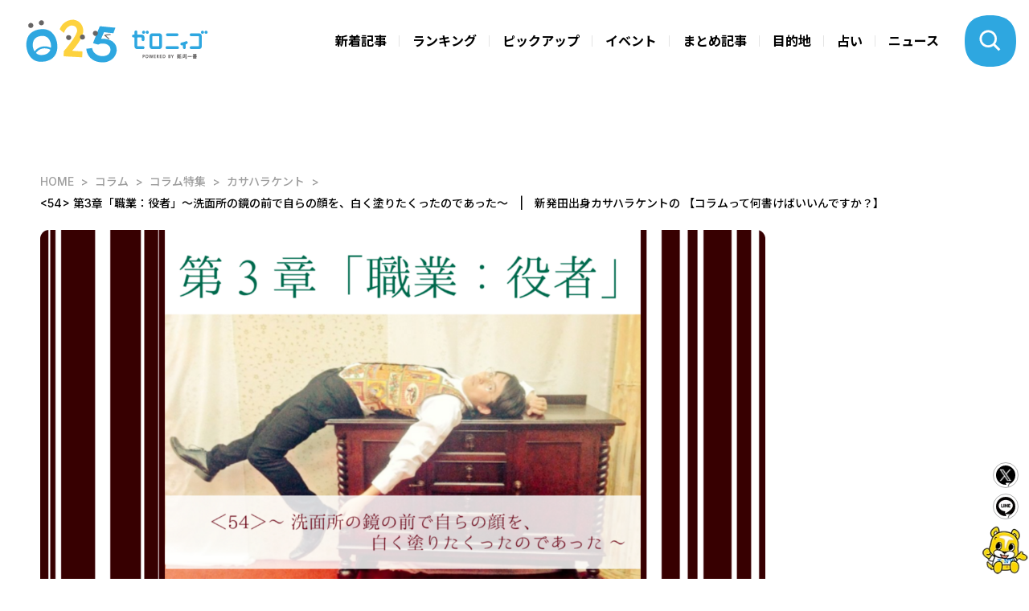

--- FILE ---
content_type: text/html; charset=utf-8
request_url: https://025.teny.co.jp/human%2Fspecial_column/special_kento/Q35M6
body_size: 15170
content:









    <!doctype html>
    <html lang="ja">
      <head>
        <!-- headタグ内の上部に挿入されます -->
<!-- Global site tag (gtag.js) - Google Analytics -->
<script async src="https://www.googletagmanager.com/gtag/js?id=G-CKHBC9LTS5"></script>
<script>
  window.dataLayer = window.dataLayer || [];
  function gtag(){dataLayer.push(arguments);}
  gtag('js', new Date());

  gtag('config', 'G-CKHBC9LTS5');
  gtag('config', 'UA-198465265-1');
</script>
<!-- Google Tag Manager -->
<script>(function(w,d,s,l,i){w[l]=w[l]||[];w[l].push({'gtm.start':
new Date().getTime(),event:'gtm.js'});var f=d.getElementsByTagName(s)[0],
j=d.createElement(s),dl=l!='dataLayer'?'&l='+l:'';j.async=true;j.src=
'https://www.googletagmanager.com/gtm.js?id='+i+dl;f.parentNode.insertBefore(j,f);
})(window,document,'script','dataLayer','GTM-W22MML5');</script>

        <meta charset="UTF-8">
        <meta name="referrer" content="no-referrer-when-downgrade"/>
        <meta name="format-detection" content="telephone=no">
        <meta name="viewport" content="width=device-width, initial-scale=1.0, user-scalable=0">
        <meta name="google-site-verification" content="9i9BNbJz9YomYM_cJvPxsjYFuHqfggWMSvFiCaguptQ" />
        <title>&lt;54&gt; 第3章「職業：役者」～洗面所の鏡の前で自らの顔を、白く塗りたくったのであった～　|　新発田出身カサハラケントの 【コラムって何書けばいいんですか？】-025 | ゼロニィゴ 新潟おでかけメディア</title>
        <link rel="stylesheet" href="//cdn.jsdelivr.net/fontawesome/4.7.0/css/font-awesome.min.css">
        <link rel="stylesheet" media="screen" href="https://cdn.clipkit.co/clipkit/stylesheets/application-1.0.css">
        <script src="https://cdn.clipkit.co/clipkit/javascripts/default-1.0.js"></script>
        <script type="text/javascript">var microadCompass = microadCompass || {};microadCompass.queue = microadCompass.queue || [];</script>
        <script type="text/javascript" charset="UTF-8" src="//j.microad.net/js/compass.js" onload="new microadCompass.AdInitializer().initialize();" async></script>
        <link href="https://cdn.clipkit.co/tenants/1044/sites/favicons/000/000/001/square/62029b54-b82f-4f42-8417-7c1320808eeb.jpg?1626430789" rel="shortcut icon" type="image/vnd.microsoft.icon">
        <link rel="apple-touch-icon" href="https://cdn.clipkit.co/tenants/1044/sites/touch_icons/000/000/001/square/d4482ab4-12f9-45db-9bc5-68079225fd15.jpg?1626430789">
        
        
        <link href="https://cdn.clipkit.co/tenants/1044/resources/assets/000/000/253/original/lightbox.css?1625112589" rel="stylesheet">
        <link href="https://cdn.clipkit.co/tenants/1044/resources/assets/000/000/437/original/dev-style-3.css?1723122122" rel="stylesheet">
        <link href="https://cdn.clipkit.co/tenants/1044/resources/assets/000/000/432/original/dev-5-1-2-2.css?1631189030" rel="stylesheet">
        <link href="https://cdn.clipkit.co/tenants/1044/resources/assets/000/000/442/original/local_banner_sidetop.css?1633023511" rel="stylesheet">
        
        <link href="https://cdn.clipkit.co/tenants/1044/resources/assets/000/000/456/original/calendar.css?1723121936" rel="stylesheet">
        
        
        <link rel="preconnect" href="https://fonts.googleapis.com">
	    	<link rel="preconnect" href="https://fonts.gstatic.com" crossorigin>
	    	<link href="https://fonts.googleapis.com/css2?family=Inter:wght@100..900&family=Noto+Sans+JP:wght@100..900&family=Krona+One&display=swap" rel="stylesheet">
    		<link href="https://cdn.clipkit.co/tenants/1044/resources/assets/000/003/000/original/slick-theme.css?1723121352" rel="stylesheet">
    		<link href="https://cdn.clipkit.co/tenants/1044/resources/assets/000/002/999/original/slick.css?1723121351" rel="stylesheet">
	    	<link href="https://cdn.clipkit.co/tenants/1044/resources/assets/000/002/936/original/style.css?1768267501" rel="stylesheet">

<!-- Global site tag (gtag.js) - Google Ads: 10777682204 -->
<script async src="https://www.googletagmanager.com/gtag/js?id=AW-10777682204"></script>
<script>
  window.dataLayer = window.dataLayer || [];
  function gtag(){dataLayer.push(arguments);}
  gtag('js', new Date());
  gtag('config', 'AW-10777682204');
</script>
        <!-- Google AD Manager -->
<script async src="https://securepubads.g.doubleclick.net/tag/js/gpt.js"></script>
<script>
  window.googletag = window.googletag || {cmd: []};
  googletag.cmd.push(function() {

  //トップページ
  //widget "ad_header_topslider"
  const t01 = googletag.defineSlot('/22492099553/025_responsive_between_header_and_topslider_PC728-90//SP320-100', [[728, 90], [320, 100]], 'div-gpt-ad-1723538531148-0').addService(googletag.pubads());
  //widget "ad_topslider_latest"
  const t02 = googletag.defineSlot('/22492099553/025_responsive_between_topslider_and_latest_PC728-90//SP320-100', [[728, 90], [320, 100]], 'div-gpt-ad-1723538470831-0').addService(googletag.pubads());
  //widget "ad_right_top_banner1" & "ad_right_bottom_banner1"
  const t03 = googletag.defineSlot('/22492099553/025_pc_top_right_side_1_W300H250', [300, 250], 'div-gpt-ad-1711599440955-0').addService(googletag.pubads());
  //widget "ad_right_top_banner2" & "ad_right_bottom_banner2"
  googletag.defineSlot('/22492099553/025_pc_top_right_side_2_W300H250', [300, 250], 'div-gpt-ad-1723529068474-0').addService(googletag.pubads());
  //widget "ad_top_ranking"
  const t04 = googletag.defineSlot('/22492099553/025_top_under_ranking_corner', [[300, 250], [336, 280], [728, 90]], 'div-gpt-ad-1724651889804-0').addService(googletag.pubads());
  //widget "ad_top_pickup"
  const t05 = googletag.defineSlot('/22492099553/025_top_under_other-pick-up-corner', [[336, 280], [300, 250], [728, 90]], 'div-gpt-ad-1724652057425-0').addService(googletag.pubads());
  //widget "ad_top_event"
  const t06 = googletag.defineSlot('/22492099553/025_top_under_event_corner', [[300, 250], [336, 280], [728, 90]], 'div-gpt-ad-1724637048294-0').addService(googletag.pubads());
  //widget "ad_top_selection"
  const t07 = googletag.defineSlot('/22492099553/025_top_under_selection_corner', [[300, 250], [336, 280], [728, 90]], 'div-gpt-ad-1724637293476-0').addService(googletag.pubads());
  //widget "ad_top_area"
  const t08 = googletag.defineSlot('/22492099553/025_top_uder_area_corner', [[336, 280], [300, 250], [728, 90]], 'div-gpt-ad-1724637456677-0').addService(googletag.pubads());
  //widget "ad_footer_banner1-5"
  const t09 = googletag.defineSlot('/22492099553/025_responsive_upper_area_of_footer_336-280//300-250', [[300, 250], [336, 280]], 'div-gpt-ad-1723540340155-0').addService(googletag.pubads());
  const t10 = googletag.defineSlot('/22492099553/025_responsive_upper_area_of_footer_2nd_336-280//300-250', [[300, 250], [336, 280]], 'div-gpt-ad-1723540443943-0').addService(googletag.pubads());
  const t11 = googletag.defineSlot('/22492099553/025_responsive_upper_area_of_footer_3rd_336-280//300-250', [[300, 250], [336, 280]], 'div-gpt-ad-1723540597938-0').addService(googletag.pubads());
  const t12 = googletag.defineSlot('/22492099553/025_responsive_upper_area_of_footer_4th_336-280//300-250', [[300, 250], [336, 280]], 'div-gpt-ad-1723540669202-0').addService(googletag.pubads());
  const t13 = googletag.defineSlot('/22492099553/025_responsive_upper_area_of_footer_5th_336-280//300-250', [[300, 250], [336, 280]], 'div-gpt-ad-1723540745699-0').addService(googletag.pubads());
  //widget "ad_footer_contact"
  const t14 = googletag.defineSlot('/22492099553/025_all_pages_footer_under_contact_form', [[300, 250], [336, 280], [728, 90]], 'div-gpt-ad-1724409552178-0').addService(googletag.pubads());
  //共通オーバーレイ widget "ad_all_overlay"
  const a01 = googletag.defineSlot('/22492099553/025_sp_top//articles_overlay_W320H100', [[728, 90], [320, 100], [320, 50]], 'div-gpt-ad-1723613273771-0').addService(googletag.pubads());

  //記事ページ
  //widget "ad_bottom_billboard"
  const b01 = googletag.defineSlot('/22492099553/025_sp_articles_billboard_ad_W320H100', [[970, 90], [320, 100], [320, 50], [980, 120], [728, 90]], 'div-gpt-ad-1723625869977-0').addService(googletag.pubads());
  //widget "ad_right_bottom_banner3"
  const b02 = googletag.defineSlot('/22492099553/025_detail_page_between_ranking-select_category', [[300, 250], [336, 280]], 'div-gpt-ad-1724410090608-0').addService(googletag.pubads());
  //widget "ad_right_bottom_banner4"
  const b03 = googletag.defineSlot('/22492099553/025_detail_page_right_column_3rd', [[300, 600], [336, 280], [300, 250]], 'div-gpt-ad-1724408705322-0').addService(googletag.pubads());
  //widget "ad_left_bottom_under_thumbnail"
  const b04 = googletag.defineSlot('/22492099553/025_sp_articles_display_ad_under_thumbnail_W300H250', [[300, 250], [728, 90], [300, 600], [336, 280]], 'div-gpt-ad-1724653676561-0').addService(googletag.pubads());
  //widget "ad_left_bottom_under_articles"
  googletag.defineSlot('/22492099553/025_sp_under_articles_W300H250', [[300, 250], [728, 90], [750, 200], [750, 300], [750, 100]], 'div-gpt-ad-1723626144874-0').addService(googletag.pubads());

  //特集
  const s01 = googletag.defineSlot('/22492099553/025_all_special_pages_above_main_visual', [[320, 50], [320, 100], [728, 90]], 'div-gpt-ad-1724413626235-0').addService(googletag.pubads());
  const s02 = googletag.defineSlot('/22492099553/025_special-pages_above_1st_content', [[320, 50], [320, 100], [728, 90]], 'div-gpt-ad-1724642573775-0').addService(googletag.pubads());
  const s03 = googletag.defineSlot('/22492099553/025_special-pages_above_2nd_content', [[300, 250], [336, 280], [728, 90]], 'div-gpt-ad-1724640155844-0').addService(googletag.pubads());
  const s04 = googletag.defineSlot('/22492099553/025_special-pages_above_3rd_content', [[300, 250], [336, 280], [728, 90]], 'div-gpt-ad-1724640377190-0').addService(googletag.pubads());
  const s05 = googletag.defineSlot('/22492099553/025_special-pages_above_4th_content', [[300, 250], [336, 280], [728, 90]], 'div-gpt-ad-1724640648536-0').addService(googletag.pubads());
  const s06 = googletag.defineSlot('/22492099553/025_special-pages_above_5th_content', [[300, 250], [336, 280], [728, 90]], 'div-gpt-ad-1724640856653-0').addService(googletag.pubads());

  //占いページ
  const f01 = googletag.defineSlot('/22492099553/025_fortune-page_under_calendar', [[728, 90], [320, 100]], 'div-gpt-ad-1724641133934-0').addService(googletag.pubads());

  //レスポンシブマッピング
  const mapping1 = googletag.sizeMapping().addSize( [900, 600], [728, 90] ).addSize( [0, 0], [320, 100] ).build();
  const mapping2 = googletag.sizeMapping().addSize( [0, 0], [300, 250] ).build();
  const mapping3 = googletag.sizeMapping().addSize( [900, 600], [728, 90]).addSize( [0, 0], [ [336, 280], [300,250] ]).build();
  const mapping4 = googletag.sizeMapping().addSize( [900, 600], [ [336, 280], [300, 250] ]).addSize( [200, 200], [300, 250] ).addSize( [0, 0], [] ).build();
  const mapping5 = googletag.sizeMapping().addSize( [900, 600], [ [980, 120], [970, 90], [728, 90] ]).addSize( [0, 0], [ [320, 100], [320, 50] ]).build();
  const mapping6 = googletag.sizeMapping().addSize( [0, 0], [ [300, 250], [336, 280] ]).build();
  const mapping7 = googletag.sizeMapping().addSize( [900, 600], [300, 600]).addSize( [0, 0], [ [300, 250], [336, 280] ]).build();
  const mapping8 = googletag.sizeMapping().addSize( [900, 600], [728, 90]).addSize( [0, 0], [ [300, 600], [336, 280], [300, 250] ]).build();
  const mapping9 = googletag.sizeMapping().addSize( [900, 600], [728, 90]).addSize( [0, 0], [ [320, 100], [320, 50] ]).build();

  a01.defineSizeMapping(mapping1);

  t01.defineSizeMapping(mapping1);
  t02.defineSizeMapping(mapping1);
  t03.defineSizeMapping(mapping2);
  t04.defineSizeMapping(mapping3);
  t05.defineSizeMapping(mapping3);
  t06.defineSizeMapping(mapping3);
  t07.defineSizeMapping(mapping3);
  t08.defineSizeMapping(mapping3);
  t09.defineSizeMapping(mapping4);
  t10.defineSizeMapping(mapping4);
  t11.defineSizeMapping(mapping4);
  t12.defineSizeMapping(mapping4);
  t13.defineSizeMapping(mapping4);
  t14.defineSizeMapping(mapping3);

  b01.defineSizeMapping(mapping5);
  b02.defineSizeMapping(mapping6);
  b03.defineSizeMapping(mapping7);
  b04.defineSizeMapping(mapping8);
  
  //特集
  //s01.defineSizeMapping(mapping9);
  //s02.defineSizeMapping(mapping9);
  //s03.defineSizeMapping(mapping3);
  //s04.defineSizeMapping(mapping3);
  //s05.defineSizeMapping(mapping3);
  
  //占い
  //f01.defineSizeMapping(mapping1);
  
  
  googletag.pubads().enableSingleRequest();
  googletag.enableServices();
  });
</script>
<!-- ここまで -->
        
  
  
  <link rel="stylesheet" href="https://cdn.clipkit.co/tenants/1044/resources/assets/000/005/111/original/side_bar_sns.css?1749445108" />
  
  
  <meta name="description" content="遂に、役者人生初めての”稽古”に参加するカサハラ青年。紆余曲折ありながらも、何とか食らいついていき、自身の演じる役である”神谷椎太郎”のキャラクターをどんどん作り上げていく中・・本番まであと5日というところで、突然、演出家から「遺族たちにもセリフを与えよう」と切り出された。本来ならば喜ばしい展開のはずだが・・・お芝居ド素人のカサハラ青年にとっては、とてつもないプレッシャーとなり、結局、セリフを与えてもらえずに終わってしまった・・そして、フワフワとした、不完全なままの”神谷椎太郎”というキャラクターを引き下げ、ついに”小屋入り。そして、”場当たり”が行われているさなか、完全ヤンキーからとある”お題”を出され、さらにカサハラ青年は、頭を抱えるのであった・・">
  <meta name="keywords" content="お芝居,オーディション,コラム,俳優,新潟,新発田市,演技,舞台">
  <meta name="twitter:card" content="summary_large_image">
  <meta name="twitter:domain" content="025.teny.co.jp">
  <meta name="twitter:title" content="&lt;54&gt; 第3章「職業：役者」～洗面所の鏡の前で自らの顔を、白く塗りたくったのであった～　|　新発田出身カサハラケントの 【コラムって何書けばいいんですか？】 - 025 | ゼロニィゴ 新潟おでかけメディア">
  <meta name="twitter:image" content="https://cdn.clipkit.co/tenants/1044/articles/images/000/002/651/medium/4f86d347-979a-422a-b9aa-9d19c6deabb1.png?1689047639">
  <meta name="twitter:description" content="遂に、役者人生初めての”稽古”に参加するカサハラ青年。紆余曲折ありながらも、何とか食らいついていき、自身の演じる役である”神谷椎太郎”のキャラクターをどんどん作り上げていく中・・本番まであと5日というところで、突然、演出家から「遺族たちにもセリフを与えよう」と切り出された。本来ならば喜ばしい展開のはずだが・・・お芝居ド素人のカサハラ青年にとっては、とてつもないプレッシャーとなり、結局、セリフを与えてもらえずに終わってしまった・・そして、フワフワとした、不完全なままの”神谷椎太郎”というキャラクターを引き下げ、ついに”小屋入り。そして、”場当たり”が行われているさなか、完全ヤンキーからとある”お題”を出され、さらにカサハラ青年は、頭を抱えるのであった・・">
  <meta property="og:site_name" content="025 | ゼロニィゴ 新潟おでかけメディア">
  <meta property="og:title" content="&lt;54&gt; 第3章「職業：役者」～洗面所の鏡の前で自らの顔を、白く塗りたくったのであった～　|　新発田出身カサハラケントの 【コラムって何書けばいいんですか？】 #お芝居 #オーディション #コラム #俳優 #新潟 #新発田市 #演技 #舞台 ">
  <meta property="og:description" content="遂に、役者人生初めての”稽古”に参加するカサハラ青年。紆余曲折ありながらも、何とか食らいついていき、自身の演じる役である”神谷椎太郎”のキャラクターをどんどん作り上げていく中・・本番まであと5日というところで、突然、演出家から「遺族たちにもセリフを与えよう」と切り出された。本来ならば喜ばしい展開のはずだが・・・お芝居ド素人のカサハラ青年にとっては、とてつもないプレッシャーとなり、結局、セリフを与えてもらえずに終わってしまった・・そして、フワフワとした、不完全なままの”神谷椎太郎”というキャラクターを引き下げ、ついに”小屋入り。そして、”場当たり”が行われているさなか、完全ヤンキーからとある”お題”を出され、さらにカサハラ青年は、頭を抱えるのであった・・">
  <meta property="og:type" content="article">
  <meta property="og:url" content="https://025.teny.co.jp/human/special_column/special_kento/Q35M6">
  <meta property="og:image" content="https://cdn.clipkit.co/tenants/1044/articles/images/000/002/651/large/4f86d347-979a-422a-b9aa-9d19c6deabb1.png?1689047639">
  <script type="application/ld+json">
  {
    "@context": "http://schema.org",
    "@type": "NewsArticle",
    "mainEntityOfPage":{
      "@type":"WebPage",
      "@id": "https://025.teny.co.jp/human/special_column/special_kento/Q35M6"
    },
    "headline": "&lt;54&gt; 第3章「職業：役者」～洗面所の鏡の前で自らの顔を、白く塗りたくったのであった～　|　新発田出身カサハラケントの 【コラムって何書けばいいんですか？】",
    "image": {
      "@type": "ImageObject",
      "url": "https://cdn.clipkit.co/tenants/1044/articles/images/000/002/651/medium/4f86d347-979a-422a-b9aa-9d19c6deabb1.png?1689047639",
      "width": 800,
      "height": 600
    },
    "datePublished": "2023-07-13T20:00:00+09:00",
    "dateModified": "2023-07-13T20:00:00+09:00",
    "author": {
      "@type": "Person",
      "name": "カサハラケント"
    },
    "publisher": {
      "@type": "Organization",
      "name": "025 | ゼロニィゴ 新潟おでかけメディア",
      "logo": {
        "@type": "ImageObject",
        "url": "https://cdn.clipkit.co/tenants/1044/sites/logos/000/000/001/logo_sm/25cca9fa-11e3-4543-b59c-1caeae777e6c.jpg?1626430789"
      }
    },
    "description": "遂に、役者人生初めての”稽古”に参加するカサハラ青年。紆余曲折ありながらも、何とか食らいついていき、自身の演じる役である”神谷椎太郎”のキャラクターをどんどん作り上げていく中・・本番まであと5日というところで、突然、演出家から「遺族たちにもセリフを与えよう」と切り出された。本来ならば喜ばしい展開のはずだが・・・お芝居ド素人のカサハラ青年にとっては、とてつもないプレッシャーとなり、結局、セリフを与えてもらえずに終わってしまった・・そして、フワフワとした、不完全なままの”神谷椎太郎”というキャラクターを引き下げ、ついに”小屋入り。そして、”場当たり”が行われているさなか、完全ヤンキーからとある”お題”を出され、さらにカサハラ青年は、頭を抱えるのであった・・"
  }
  </script>
  

        
      <meta name="csrf-param" content="authenticity_token" />
<meta name="csrf-token" content="1F3o3aHdHbakDkMpirY24_kQVIr9_Zi-xmlAJN9AedlP43Nif5NpWfCiMu56YTa13xmis4N_FfCh3a4_opL03Q" /><link rel="next" href="/human%2Fspecial_column/special_kento/Q35M6?page=2" /><script>window.routing_root_path = '';
window.site_name = 'media';
I18n.defaultLocale = 'ja';
I18n.locale = 'ja';</script></head>
      
      <body>
        <!-- Google Tag Manager (noscript) -->
<noscript><iframe src="https://www.googletagmanager.com/ns.html?id=GTM-W22MML5"
height="0" width="0" style="display:none;visibility:hidden"></iframe></noscript>
<!-- End Google Tag Manager (noscript) -->
        <header class="l_header">
	<div class="_header_nav __common flex">
		<h1 class="_logo">
			<a href="https://025.teny.co.jp/">
				<img src="https://cdn.clipkit.co/tenants/1044/resources/assets/000/002/993/original/logo.svg?1723121310" alt="">
			</a>
		</h1>
		
		<ul class="flex">
			<li><a href="https://025.teny.co.jp/#latest">新着記事</a></li>
			<li><a href="https://025.teny.co.jp/#ranking">ランキング</a></li>
			<li><a href="https://025.teny.co.jp/#pickup">ピックアップ</a></li>
			<li><a href="https://025.teny.co.jp/#event">イベント</a></li>
			<li><a href="https://025.teny.co.jp/#selection">まとめ記事</a></li>
			<li><a href="https://025.teny.co.jp/#area">目的地</a></li>
			
			<li><a href="https://025.teny.co.jp/fortune">占い</a></li>
			<!--<li><a href="https://025.teny.co.jp/teny_news">ニュース</a></li>-->
			<li><a href="https://news.ntv.co.jp/n/teny"target="_blank">ニュース</a></li>
		</ul>
		
	</div>
	
	
	
	<figure class="_btn_modal_search _open_search"></figure>
	<figure class="_btn_modal_menu _open_menu"></figure>
</header>
<div class="_modal_search">
	<div class="_header_nav flex">
		<h1 class="_logo">
			<a href="https://025.teny.co.jp/">
				<img src="https://cdn.clipkit.co/tenants/1044/resources/assets/000/002/993/original/logo.svg?1723121310" alt="">
			</a>
		</h1>
		
		<ul class="flex">
			<li><a href="https://025.teny.co.jp/#latest">新着記事</a></li>
			<li><a href="https://025.teny.co.jp/#ranking">ランキング</a></li>
			<li><a href="https://025.teny.co.jp/#pickup">ピックアップ</a></li>
			<li><a href="https://025.teny.co.jp/#event">イベント</a></li>
			<li><a href="https://025.teny.co.jp/#selection">まとめ記事</a></li>
			<li><a href="https://025.teny.co.jp/#area">目的地</a></li>
			
			<li><a href="https://025.teny.co.jp/fortune">占い</a></li>
			<!--<li><a href="https://025.teny.co.jp/teny_news">ニュース</a></li>-->
			<li><a href="https://news.ntv.co.jp/n/teny"target="_blank">ニュース</a></li>
		</ul>
		
	</div>
	<div class="_inner flex">
		<div class="_sec1">
			<div class="_prt_search">
				<form action="/search" role="search">
					<div class="_item_search flex">
						<input type="text" placeholder="キーワードを入力" name="q" value="">
						<button type="submit"><img src="https://cdn.clipkit.co/tenants/1044/resources/assets/000/002/959/original/ico_search.svg?1723121300"></button>
					</div>
				</form>
			</div>
			
			<ul class="_list_tag flex">
			  
				  <li><a href="/tags/%E5%8D%A0%E3%81%84">占い</a></li>
				
				  <li><a href="/tags/%E3%83%A9%E3%83%B3%E3%83%81">ランチ</a></li>
				
				  <li><a href="/tags/%E8%82%89%E6%96%99%E7%90%86">肉料理</a></li>
				
				  <li><a href="/tags/%E3%83%A9%E3%83%BC%E3%83%A1%E3%83%B3">ラーメン</a></li>
				
				  <li><a href="/tags/%E3%83%87%E3%82%A3%E3%83%8A%E3%83%BC">ディナー</a></li>
				
				  <li><a href="/tags/%E3%82%AB%E3%83%95%E3%82%A7">カフェ</a></li>
				
				  <li><a href="/tags/%E5%AE%9A%E9%A3%9F">定食</a></li>
				
				  <li><a href="/tags/%E6%97%A5%E5%B8%B0%E3%82%8A%E6%B8%A9%E6%B3%89">日帰り温泉</a></li>
				
				  <li><a href="/tags/%E3%82%AF%E3%83%AA%E3%82%B9%E3%83%9E%E3%82%B9">クリスマス</a></li>
				
				  <li><a href="/tags/%E3%83%87%E3%83%BC%E3%83%88">デート</a></li>
				
				  <li><a href="/tags/%E5%A5%B3%E5%AD%90%E4%BC%9A">女子会</a></li>
				
				  <li><a href="/tags/%E6%96%B0%E5%BA%97">新店</a></li>
				
				  <li><a href="/tags/%E3%82%A4%E3%83%B3%E3%82%B9%E3%82%BF%E6%98%A0%E3%81%88">インスタ映え</a></li>
				
				  <li><a href="/tags/%E3%82%AF%E3%83%AA%E3%82%B9%E3%83%9E%E3%82%B9%E3%83%84%E3%83%AA%E3%83%BC">クリスマスツリー</a></li>
				
				  <li><a href="/tags/%E3%81%8A%E3%81%AB%E3%81%8E%E3%82%8A%E3%83%8F%E3%82%A6%E3%82%B9">おにぎりハウス</a></li>
				
			</ul>
		</div>
		<div class="_sec2">
			<p class="_t1">カテゴリから探す</p>
			<ul class="_list_tag flex __cat">
				<li class="_event"><a href="https://025.teny.co.jp/tags/イベント">イベント</a></li>
				<li class="_sweets"><a href="https://025.teny.co.jp/tags/スイーツ">スイーツ</a></li>
				<li class="_ramen"><a href="https://025.teny.co.jp/tags/ラーメン">ラーメン</a></li>
				<li class="_lunch"><a href="https://025.teny.co.jp/tags/ランチ">ランチ</a></li>
				<li class="_cafe"><a href="https://025.teny.co.jp/tags/カフェ">カフェ</a></li>
				<li class="_dinner"><a href="https://025.teny.co.jp/tags/ディナー">ディナー</a></li>
				<li class="_family"><a href="https://025.teny.co.jp/tags/ファミリー">ファミリー</a></li>
				<li class="_date"><a href="https://025.teny.co.jp/tags/デート">デート</a></li>
				<li class="_fashion"><a href="https://025.teny.co.jp/tags/おしゃれ">おしゃれ</a></li>
				<li class="_music"><a href="https://025.teny.co.jp/tags/音楽">音楽</a></li>
			</ul>
		</div>
		<div class="_sec3">
			<p class="_t1">公式SNSでも発信中</p>
			<ul class="_list_sns flex">
				<li><a href="https://www.instagram.com/zeroniigo_teny/" target="_blank"><img src="https://cdn.clipkit.co/tenants/1044/resources/assets/000/002/965/original/ico_sns_instagram.svg?1723121301" alt=""></a></li>
				<li><a href="https://x.com/025teny" target="_blank"><img src="https://cdn.clipkit.co/tenants/1044/resources/assets/000/002/966/original/ico_sns_x.svg?1723121302" alt=""></a></li>
				<li><a href="https://www.youtube.com/@TeNY4ch" target="_blank"><img src="https://cdn.clipkit.co/tenants/1044/resources/assets/000/002/967/original/ico_sns_youtube.svg?1723121302" alt=""></a></li>
			</ul>
		</div>
	</div>
</div>

<div class="_modal_menu">
	<div class="_header_nav flex">
		<h1 class="_logo">
			<a href="https://025.teny.co.jp/">
				<img src="https://cdn.clipkit.co/tenants/1044/resources/assets/000/002/993/original/logo.svg?1723121310" alt="">
			</a>
		</h1>
	</div>
	<div class="_inner">
	  
		  <ul class="_list_nav flex">
			  <li><a href="https://025.teny.co.jp/#latest"><img src="https://cdn.clipkit.co/tenants/1044/resources/assets/000/002/946/original/ico_cat_latest.svg?1723121296">新着記事</a></li>
			  <li><a href="https://025.teny.co.jp/#ranking"><img src="https://cdn.clipkit.co/tenants/1044/resources/assets/000/002/948/original/ico_cat_ranking.svg?1723121296">ランキング</a></li>
			  <li><a href="https://025.teny.co.jp/#pickup"><img src="https://cdn.clipkit.co/tenants/1044/resources/assets/000/002/947/original/ico_cat_pickup.svg?1723121296">ピックアップ</a></li>
			  <li><a href="https://025.teny.co.jp/#event"><img src="https://cdn.clipkit.co/tenants/1044/resources/assets/000/002/944/original/ico_cat_event.svg?1723121295">イベント</a></li>
			  <li><a href="https://025.teny.co.jp/#selection"><img src="https://cdn.clipkit.co/tenants/1044/resources/assets/000/002/949/original/ico_cat_selection.svg?1723121297">まとめ記事</a></li>
			  <li><a href="https://025.teny.co.jp/#area"><img src="https://cdn.clipkit.co/tenants/1044/resources/assets/000/002/942/original/ico_cat_area.svg?1723121295">目的地</a></li>
			  
			  <li><a href="https://025.teny.co.jp/fortune"><img src="https://cdn.clipkit.co/tenants/1044/resources/assets/000/002/945/original/ico_cat_fortuneTelling.svg?1723121296">占い</a></li>
			  <!--<li><a href="https://025.teny.co.jp/teny_news"><img src="https://cdn.clipkit.co/tenants/1044/resources/assets/000/004/390/original/ico_cat_news.svg?1744351191">ニュース</a></li>-->
			  <li><a href="https://news.ntv.co.jp/n/teny"target="_blank"><img src="https://cdn.clipkit.co/tenants/1044/resources/assets/000/004/390/original/ico_cat_news.svg?1744351191">ニュース</a></li>
		  </ul>
		
		<ul class="_list_menu">
			<li><a href="https://025.teny.co.jp/about_025">ゼロニィゴとは</a></li>
			<li><a href="https://025.teny.co.jp/company">運営会社</a></li>
			<li><a href="https://www.teny.co.jp/company/privacy/" target="_blank">プライバシーポリシー</a></li>
			<li><a href="https://025.teny.co.jp/rule">利用規約</a></li>
		</ul>
		<div class="_contact">
			<p>取材やメディア掲載、広告出稿に関してのご依頼、掲載記事に関するお問合せはこちら</p>
			<a class="_link_btn" href="https://025.teny.co.jp/contact">お問い合わせフォーム</a>
		</div>
		<div class="_sns">
			<p>公式SNSでも発信中</p>
			<ul class="_list_sns flex">
				<li><a href="https://www.instagram.com/zeroniigo_teny/" target="_blank"><img src="https://cdn.clipkit.co/tenants/1044/resources/assets/000/002/965/original/ico_sns_instagram.svg?1723121301" alt=""></a></li>
				<li><a href="https://x.com/025teny" target="_blank"><img src="https://cdn.clipkit.co/tenants/1044/resources/assets/000/002/966/original/ico_sns_x.svg?1723121302" alt=""></a></li>
				<li><a href="https://www.youtube.com/@TeNY4ch" target="_blank"><img src="https://cdn.clipkit.co/tenants/1044/resources/assets/000/002/967/original/ico_sns_youtube.svg?1723121302" alt=""></a></li>
			</ul>
		</div>
	</div>
</div>

<div class="l_container">

        
          

<div class="_item_widget">
  <!-- /22492099553/025_sp_articles_billboard_ad_W320H100 -->
  <div id='div-gpt-ad-1723625869977-0' style='min-width: 320px; min-height: 50px;'>
    <script>
      googletag.cmd.push(function() { googletag.display('div-gpt-ad-1723625869977-0'); });
    </script>
  </div>
</div>




  
  <div class="_breadcrumb">
    <ul class="flex">
      
        <li class="flex" itemprop="itemListElement" itemscope itemtype="http://schema.org/ListItem">
          <a itemprop="item" href="/">
            <span>
              
                HOME
                <span class="sr-only">025 | ゼロニィゴ 新潟おでかけメディア</span>
              
            </span>
          </a>
          <meta itemprop="position" content="1" />
        </li>
        
      
        <li class="flex" itemprop="itemListElement" itemscope itemtype="http://schema.org/ListItem">
          <a itemprop="item" href="/human">
            <span>
              
                コラム
              
            </span>
          </a>
          <meta itemprop="position" content="2" />
        </li>
        
      
        <li class="flex" itemprop="itemListElement" itemscope itemtype="http://schema.org/ListItem">
          <a itemprop="item" href="/human/special_column">
            <span>
              
                コラム特集
              
            </span>
          </a>
          <meta itemprop="position" content="3" />
        </li>
        
      
        <li class="flex" itemprop="itemListElement" itemscope itemtype="http://schema.org/ListItem">
          <a itemprop="item" href="/human/special_column/special_kento">
            <span>
              
                カサハラケント
              
            </span>
          </a>
          <meta itemprop="position" content="4" />
        </li>
        
      
      <li class="flex" itemprop="itemListElement" itemscope itemtype="http://schema.org/ListItem">
        <strong itemprop="name">&lt;54&gt; 第3章「職業：役者」～洗面所の鏡の前で自らの顔を、白く塗りたくったのであった～　|　新発田出身カサハラケントの 【コラムって何書けばいいんですか？】</strong>
        <meta itemprop="position" content="5" />
      </li>
    </ul>
  </div>

          


          <div class="l_wrapper _inner flex __bottom">
            <div class="l_contents">
              





<!-- side_bar_sns -->

<div id="side_bar_sns">
	<div id="side_bar_sns_icon_wrap">
		<div class="side_bar_sns_icon"><a href="https://twitter.com/intent/tweet?url=https://025.teny.co.jp/human/special_column/special_kento/Q35M6&text=&lt;54&gt; 第3章「職業：役者」～洗面所の鏡の前で自らの顔を、白く塗りたくったのであった～　|　新発田出身カサハラケントの 【コラムって何書けばいいんですか？】" target="_blank"><img src="https://cdn.clipkit.co/tenants/1044/resources/assets/000/005/115/original/i_share_tw.png?1749453792" alt="twitter"></a></div>
		<div class="side_bar_sns_icon"><a href="http://line.me/R/msg/text/?&lt;54&gt; 第3章「職業：役者」～洗面所の鏡の前で自らの顔を、白く塗りたくったのであった～　|　新発田出身カサハラケントの 【コラムって何書けばいいんですか？】https://025.teny.co.jp/human/special_column/special_kento/Q35M6" target="_blank"><img src="https://cdn.clipkit.co/tenants/1044/resources/assets/000/000/280/original/i_sns_line.png?1625112594" alt="LINE"></a></div>
	</div>
	<div id="side_bar_sns_tet"><img src="https://cdn.clipkit.co/tenants/1044/resources/assets/000/005/108/original/i_share_tetto.webp?1749438127" alt=""></div>
</div>






  
  
    <div class="g_article_header">
      <div class="__icatch">
        <img src="https://cdn.clipkit.co/tenants/1044/articles/images/000/002/651/large/4f86d347-979a-422a-b9aa-9d19c6deabb1.png?1689047639;">
        
      </div>
      
      <div class="info">
        <h1>&lt;54&gt; 第3章「職業：役者」～洗面所の鏡の前で自らの顔を、白く塗りたくったのであった～　|　新発田出身カサハラケントの 【コラムって何書けばいいんですか？】</h1>
        <div class="data">
          <p class="cat">カサハラケント</p>
          <p class="date">2023.07.13</p>
        </div>
        <div class="g_share">
          <ul class="list_sns">
            <li><a href="https://www.facebook.com/sharer/sharer.php?u=https://025.teny.co.jp/human/special_column/special_kento/Q35M6" target="_blank"><img src="https://cdn.clipkit.co/tenants/1044/resources/assets/000/000/270/original/i_share_fb.png?1625112592" alt="facebook"></a></li>
            <li><a href="https://twitter.com/intent/tweet?url=https://025.teny.co.jp/human/special_column/special_kento/Q35M6&text=&lt;54&gt; 第3章「職業：役者」～洗面所の鏡の前で自らの顔を、白く塗りたくったのであった～　|　新発田出身カサハラケントの 【コラムって何書けばいいんですか？】" target="_blank"><img src="https://cdn.clipkit.co/tenants/1044/resources/assets/000/005/115/original/i_share_tw.png?1749453792" alt="twitter"></a></li>
            <li><a href="http://line.me/R/msg/text/?&lt;54&gt; 第3章「職業：役者」～洗面所の鏡の前で自らの顔を、白く塗りたくったのであった～　|　新発田出身カサハラケントの 【コラムって何書けばいいんですか？】https://025.teny.co.jp/human/special_column/special_kento/Q35M6" target="_blank"><img src="https://cdn.clipkit.co/tenants/1044/resources/assets/000/000/280/original/i_sns_line.png?1625112594" alt="LINE"></a></li>
            
          </ul>
        </div>
        
          <div class="g_profile_02">
				    <a href="https://025.teny.co.jp/authors/SRlTV">
				      <p class="name">カサハラケント</p>
				      <div class="info">
					      <figure style="background-image: url(https://cdn.clipkit.co/tenants/1044/users/images/000/000/036/avater_lg/aa5d86a7-8ff7-4d0c-bf9c-b387cee67266.jpg?1649321594);"></figure>
				      </div>
				    </a>
			    </div>
        
        <p class="txt_description">遂に、役者人生初めての”稽古”に参加するカサハラ青年。紆余曲折ありながらも、何とか食らいついていき、自身の演じる役である”神谷椎太郎”のキャラクターをどんどん作り上げていく中・・本番まであと5日というところで、突然、演出家から「遺族たちにもセリフを与えよう」と切り出された。本来ならば喜ばしい展開のはずだが・・・お芝居ド素人のカサハラ青年にとっては、とてつもないプレッシャーとなり、結局、セリフを与えてもらえずに終わってしまった・・そして、フワフワとした、不完全なままの”神谷椎太郎”というキャラクターを引き下げ、ついに”小屋入り。そして、”場当たり”が行われているさなか、完全ヤンキーからとある”お題”を出され、さらにカサハラ青年は、頭を抱えるのであった・・</p>
        
        <div class="_item_wiget" style="text-align:center;">
  <!-- /22492099553/025_sp_articles_display_ad_under_thumbnail_W300H250 -->
  <div id='div-gpt-ad-1724653676561-0' style='min-width: 300px; min-height: 90px;'>
    <script>
      googletag.cmd.push(function() { googletag.display('div-gpt-ad-1724653676561-0'); });
    </script>
  </div>
</div>

        
        
        
          <div class="g_toc">
            <p>INDEX</p>
            <ul>
              
                <li class="lv2">
                  <a href="#item73639">前回までのあらすじ</a>
                </li>
              
                <li class="lv2">
                  <a href="#item73640">誘う口実</a>
                </li>
              
                <li class="lv2">
                  <a href="#item73642">で？</a>
                </li>
              
                <li class="lv2">
                  <a href="/human%2Fspecial_column/special_kento/Q35M6?page=2#item73644">一瞬で出来上がる</a>
                </li>
              
                <li class="lv2">
                  <a href="/human%2Fspecial_column/special_kento/Q35M6?page=3#item73646">明日の場当たりで</a>
                </li>
              
                <li class="lv2">
                  <a href="/human%2Fspecial_column/special_kento/Q35M6?page=4#item73648">洗面所の鏡の前で自らの顔を、白く塗りたくったのであった</a>
                </li>
              
                <li class="lv2">
                  <a href="/human%2Fspecial_column/special_kento/Q35M6?page=4#item73650">P.S.</a>
                </li>
              
            </ul>
          </div>
        
      </div>
    </div>
  
   
	<div class="g_article_body">
		
			
				

  <div class="article-item item_heading " id="item73639" data-item-id="73639" data-item-type="ItemHeading"><h2 class="item-body">前回までのあらすじ</h2></div>



			
				

  <div class="article-item item_rich_text " id="item73652" data-item-id="73652" data-item-type="ItemRichText"><div class="item-body-hbr">遂に、役者人生初めての<br>
<span class="bg-red"><big class="font-big">”稽古”</big></span>に参加するカサハラ青年。<br>
<br>
<br>
紆余曲折ありながらも<br>
何とか食らいついていき・・<br>
<br>
<br>
自身の演じる役である<br>
”神谷椎太郎”のキャラクターを<br>
どんどん作り上げていく中・・<br>
<br>
本番まであと5日というところで<br>
突然、演出家から<br>
<br>
<big class="font-big"><span class="bold">「<span class="red">遺族たちにもセリフを与えよう</span>」</span></big><br>
<br>
と切り出された。<br>
<br>
<br>
本来ならば喜ばしい<br>
展開のはずだが・・・<br>
<br>
お芝居ド素人のカサハラ青年にとっては<br>
とてつもないプレッシャーとなり<br>
<br>
<big class="font-big"><span class="bg-blue">結局、セリフを与えて<br>
もらえずに終わってしまった・・</span></big><br>
<br>
<br>
そして、フワフワとした不完全なままの<br>
”神谷椎太郎”というキャラクターを引き下げ<br>
ついに”小屋入り。<br>
<br>
<br>
そして、”場当たり”が行われているさなか<br>
<big class="font-big"><span class="bold"><span class="bg-red">完全ヤンキーからとある”お題”を出され・・</span></span></big><br>
<br>
<br>
さらにカサハラ青年は、頭を抱えるのであった・・<br>
<br>
<br>
</div></div>



			
				

  <div class="article-item item_image" id="item73659" data-item-id="73659" data-item-type="ItemImage">
    <div class="image-large">
      <img src="https://cdn.clipkit.co/tenants/1044/item_images/images/000/073/659/large/9ac7d6b1-ac53-430d-92ee-794910ed9a50.png?1689047413" alt="">
    </div>
    
    
  </div>



			
				

  <div class="article-item item_heading " id="item73640" data-item-id="73640" data-item-type="ItemHeading"><h2 class="item-body">誘う口実</h2></div>



			
				

  <div class="article-item item_rich_text " id="item73641" data-item-id="73641" data-item-type="ItemRichText"><div class="item-body-hbr"><br>
小屋入りの初日は<br>
無事に終了した。<br>
<br>
<br>
<big class="font-big"><span class="bold">”無事”と言うのはあくまで<br>
<span class="bg-red">場当たり全体の進行が問題なく終わったこと</span>であり・・</span></big><br>
<br>
<br>
<big class="font-big"><span class="bold">僕自身は<br>
全く無事には終わらなかった。</span><br>
</big><br>
<br>
<br>
<big class="font-big"><span class="bold">完全ヤンキーから出されたお題である<br>
<span class="bg-blue">「<span class="red">大事なこと</span>」が結局その日は分からずじまいだったからだ</span>。</span></big><br>
<br>
<br>
<br>
<big class="font-big"><span class="bold">「（う～ん・・・場当たり中に気づけると完全ヤンキーさんは言ってたけど・・見学を続けたところで何も分からなかったな・・・もう、明後日には”本番”を迎えるし、１日でも、いや一秒でも早く、その大事なことが何か知りたい・・）」</span></big><br>
<br>
<br>
ということで・・<br>
<br>
<br>
考えることを放棄したつもりはないが・・<br>
完全ヤンキーをご飯に誘いその答えを問い質すことにした。<br>
<br>
<br>
<big class="font-big"><span class="bold">「（そういえば昨日の最終稽古の後は結局ご飯行けなくて『<span class="red">明日いこな～</span>』って完全ヤンキーさんからも言われてたんだ・・！それなら“誘う口実”としては問題ないだろう・・！）」</span></big><br>
<br>
<br>
という訳で僕は帰り支度をすませて<br>
劇場の外で完全ヤンキーを待つことにした。<br>
<br>
<br>
すると・・・<br>
<br>
<br>
<big class="font-big"><span class="bold">完全ヤンキー<br>
「<span class="bg-red">お～ケント～！お疲れさん～</span>」</span></big><br>
<br>
<br>
完全ヤンキーが<br>
小走りで劇場の外へ出てきた。<br>
<br>
<br>
<big class="font-big"><span class="bold">カサハラ<br>
「これから少しご飯いきません？」</span></big><br>
<br>
<br>
<big class="font-big"><span class="bold">完全ヤンキー<br>
「<span class="bg-red">お、せやな～！昨日行かれへんかったし、少しだけいこか～</span>」</span></big><br>
<br>
<br>
<big class="font-big"><span class="bold">カサハラ<br>
「え？少しだけですか？珍しいですね・・いつも終電近くまで帰してくれないのに」</span></big><br>
<br>
<br>
<big class="font-big"><span class="bold">完全ヤンキー<br>
「<span class="bg-red">あれ？そやったか？まぁええ～ちゃちゃっといこで～</span>」</span><br>
</big><br>
<br>
</div></div>



			
				

  <div class="article-item item_heading " id="item73642" data-item-id="73642" data-item-type="ItemHeading"><h2 class="item-body">で？</h2></div>



			
				

  <div class="article-item item_rich_text " id="item73643" data-item-id="73643" data-item-type="ItemRichText"><div class="item-body-hbr"><br>
<br>
という訳で<br>
<br>
<br>
僕は<big class="font-big"><span class="red">”無事”</span></big>に完全ヤンキーをご飯に誘うことに成功し<br>
劇場の近くの牛丼チェーンの扉を開けた。<br>
<br>
<br>
販売機で食券を買って、いつものようにカウンター席に<br>
僕が左、完全ヤンキーが右と言う位置で腰を掛けて・・<br>
<br>
<br>
もしかしたら、このあと完全ヤンキーに予定があるのかもしれない<br>
と思い、早速本題に差しかかった。<br>
<br>
<br>
<big class="font-big"><span class="bold">カサハラ<br>
「率直に聞きたいのですが、場当たりの最中に言ってた<span class="red">”大事なこと”</span>って何ですか？」</span></big><br>
<br>
<br>
<big class="font-big"><span class="bold">完全ヤンキー<br>
「<span class="bg-red">いや、率直過ぎるやろ～！</span>」</span></big><br>
<br>
<br>
<big class="font-big"><span class="bold">カサハラ<br>
「あまり時間がなさそうだったので、手短に聞けたらと・・・」</span></big><br>
<br>
<br>
<big class="font-big"><span class="bold">完全ヤンキー<br>
「<span class="bg-red">あぁ、気ぃ使ってくれたんか(笑)・・そやな～あの後、<span class="red">みんなの場当たり見てて</span>どうやった？</span>」</span><br>
</big><br>
<br>
<big class="font-big"><span class="bold">カサハラ<br>
「どうって・・・やっぱり素直に、凄いなぁって思いました。完全ヤンキーさんが<span class="red">”劇場でやるお芝居”は見方が変わる</span>って言ってましたけど、改めて稽古場で見てたお芝居と、実際に劇場で見るお芝居じゃ、全くの別物になるんだなって思いましたね」</span></big><br>
<br>
<br>
<big class="font-big"><span class="bold">完全ヤンキー<br>
「<span class="bg-red">せやろ～！じゃあ、実際にみんなの<span class="red">“演技自体”</span>はどうやった？稽古場と劇場で何か変わったりした部分はあったか？</span>」</span></big><br>
<br>
<br>
<big class="font-big"><span class="bold">カサハラ<br>
「そうですね・・最初はいつも以上の迫力に感じたので、みんなやっぱりテンション上がってるんだなって思ったんですけど・・・完全ヤンキーさんが指摘してくれた通り、テンションが上がってたのは僕の方で、<span class="red">みんなはいつも通り</span>・・いや、場当たりなので少しいつもより冷静に演技しているってのが、後から感じれるようになりました」</span></big><br>
<br>
<br>
<big class="font-big"><span class="bold">完全ヤンキー<br>
「<span class="bg-red">せやせや～！その<span class="red">”見方・感じ方”</span>は役者としてめっちゃ重要やから、忘れないようにした方がええで～</span>」</span></big><br>
<br>
<br>
<big class="font-big"><span class="bold">カサハラ<br>
「そうなんですね・・・ありがとうございます。・・・で？」</span></big><br>
<br>
<br>
<big class="font-big"><span class="bold">完全ヤンキー<br>
「<span class="bg-red">で？</span>」</span></big><br>
<br>
<br>
<big class="font-big"><span class="bold">カサハラ<br>
「いや、だから<span class="red">”お題の答え”</span>を教えてほしくて・・・」</span></big><br>
<br>
</div></div>



			
				

  <div class="article-item item_page_break " id="item73656" data-item-id="73656" data-item-type="ItemPageBreak"><div class="page-break"></div></div>



			
			
				<div class="g_article_tag">
					<ul class="g_list_tag">
						
							<li><a href="/tags/%E3%81%8A%E8%8A%9D%E5%B1%85">お芝居</a></li>
						
							<li><a href="/tags/%E3%82%AA%E3%83%BC%E3%83%87%E3%82%A3%E3%82%B7%E3%83%A7%E3%83%B3">オーディション</a></li>
						
							<li><a href="/tags/%E3%82%B3%E3%83%A9%E3%83%A0">コラム</a></li>
						
							<li><a href="/tags/%E4%BF%B3%E5%84%AA">俳優</a></li>
						
							<li><a href="/tags/%E6%96%B0%E6%BD%9F">新潟</a></li>
						
							<li><a href="/tags/%E6%96%B0%E7%99%BA%E7%94%B0%E5%B8%82">新発田市</a></li>
						
							<li><a href="/tags/%E6%BC%94%E6%8A%80">演技</a></li>
						
							<li><a href="/tags/%E8%88%9E%E5%8F%B0">舞台</a></li>
						
					</ul>
				</div>
			
    <div class="clearfix paginate text-center"><div class="pull-right num-lines">18 件</div><ul class="pagination"><li class="prev disabled"><span class="fa fa-angle-double-left"></span></li><li class="page active"><a href="/human%2Fspecial_column/special_kento/Q35M6">1</a></li><li class="page "><a rel="next" href="/human%2Fspecial_column/special_kento/Q35M6?page=2">2</a></li><li class="page "><a href="/human%2Fspecial_column/special_kento/Q35M6?page=3">3</a></li><li class="page gap disabled"><span>…</span></li><li class="next_page"><a rel="next" href="/human%2Fspecial_column/special_kento/Q35M6?page=2"><span class="fa fa-angle-double-right"></span></a></li></ul></div>
    

      <div class="g_pager">
        <div class="item prev">
          
          
        </div>
        <span>〈 1 / 4 〉</span>
        <div class="item next">
          
            <a href="?page=2">next</a>
          
        </div>
      </div>


<!--
    
      <div class="article-item item_link" id="item33800" data-item-id="33800" data-item-type="ItemLink">
			  <div class="g_box_link"><a href="https://www.sksp.co.jp/" target="_blank">
				  <div class="head">
					  <figure style="background-image: url(https://cdn.clipkit.co/tenants/1044/resources/assets/000/000/571/original/withup_logo.jpg?1664329307);"></figure>
					  <p>株式会社ウィザップ | 新潟の印刷・グッズ・ホームページ制作</p>
				  </div>
				  <p>新潟市の株式会社ウィザップは、印刷物、グッズ、ホームページ制作、企画提案サービスを行っています。あなたが探している  「こんなことできるかな？」 も、お気軽にご相談ください。</p>
			  </a></div>
			  <div class="t_comment"></div>
      </div>
    
-->
    
      <div class="writer_profile">
        <div class="writer_cover_cat">
          <div class="writer_info">
            <a href="https://025.teny.co.jp/authors/SRlTV">
              <figure style="background-image: url(https://cdn.clipkit.co/tenants/1044/users/images/000/000/036/avater_lg/aa5d86a7-8ff7-4d0c-bf9c-b387cee67266.jpg?1649321594);"></figure>
            </a>
          </div>
          <div class="profile">
            <div class="username">カサハラケント</div>
            
            
            

            <div class="snslink">
              
              
              
        
        
        
        
        

        
        
        

        
          
            
          
            
            
        
            
              
            
              
                
                
                
                
        
            
              <a href="https://www.instagram.com/kent0kasahara/"target="_blank"><img src="/theme/middle2/insta_icon.png" alt=""></a>
            
            
            
          
        
        
        
              
              
              
              
            </div>


            
          </div> 
          <div class="userbio2">カサハラケント　(笠原賢人)

1988年5月17日生まれ
新潟県新発田市（旧紫雲寺町）出身

2011年、大学を卒業後、
役者・絵描き・クリエイター活動を開始。

役者としては、
主に舞台(40本以上)やCM等で活動。

絵描き・クリエイターとしては、
個人や企業・行政から依頼多数。

横浜の商業施設でのグッズ販売に、
ZeppTokyoで開催されたファッションイベントでは
自身作成のロゴがメイン採用。

2019年には、
地元新発田市の図書館で個展も開催。


また、2018年からは
新発田市と共同でプロモーションムービーを制作。

2021年に高校生とともに企画・制作したCMは
「新潟ふるさとCM大賞」で準グランプリを獲得。

その他にも、
舞台やコントライブの脚本や、
人気バンドユニットの小道具制作など
幅広くクリエイター活動を展開。

将来の夢は、
「新発田で映画を撮る」こと。

そして、全国の人に
「新発田」を「しばた」と
読んでもらえるようになること。</div>
        </div>
      </div>
    
  </div>
  
  <div class="g_article_footer">
    <!-- side_bar_sns -->
    <script type="text/javascript" src="https://cdn.clipkit.co/tenants/1044/resources/assets/000/005/112/original/side_bar_sns.js?1749453181"></script>
    
    
<div class="_item_wiget" style="text-align:center;margin-bottom:20px;">
  <!-- /22492099553/025_sp_under_articles_W300H250 -->
  <div id='div-gpt-ad-1723626144874-0' style='min-width: 300px; min-height: 90px;'>
    <script>
      googletag.cmd.push(function() { googletag.display('div-gpt-ad-1723626144874-0'); });
    </script>
  </div>
</div>


		
		
      <h3 class="ttl_common_02">RELATED</h3>
      <div class="g_list_related">
        
          <div class="item">
            <a href="/human/special_column/special_kento/ldDPA">
              <div class="tmb">
                <figure style="background-image: url(https://cdn.clipkit.co/tenants/1044/articles/images/000/002/912/large/98502ab2-2f19-41d8-b70e-0c77fc82d7c0.png?1694496530);"></figure>
              </div>
              <div class="info">
                <p class="ttl">&lt;61&gt; 第3章「職業：役者」～ 職業：役者 ～　|　新発田出身カサハラケントの 【コラムって何書けばいいんですか？】</p>
                <div class="data">
                  <p class="cat">カサハラケント</p>
                  <p class="date">2023.09.14</p>
                </div>
              </div>
            </a>
          </div>
        
          <div class="item">
            <a href="/human/special_column/special_kento/kHWxj">
              <div class="tmb">
                <figure style="background-image: url(https://cdn.clipkit.co/tenants/1044/articles/images/000/002/817/large/6375d002-59eb-49e2-b813-fbb17398bb2c.png?1692675864);"></figure>
              </div>
              <div class="info">
                <p class="ttl">&lt;58&gt; 第3章「職業：役者」～ 君たちは、このチャンスを逃すほかない ～　|　新発田出身カサハラケントの 【コラムって何書けばいいんですか？】</p>
                <div class="data">
                  <p class="cat">カサハラケント</p>
                  <p class="date">2023.08.24</p>
                </div>
              </div>
            </a>
          </div>
        
      </div>
    

    <div id="_popIn_recommend3"></div>    
    
  </div>
  
  <div class="fortune_banner">

<a href="https://025.teny.co.jp/fortune">
<img src= "https://cdn.clipkit.co/tenants/1044/resources/assets/000/003/008/original/fortune2024.jpg?1723169135"  alt="">
</a>

</div>



  

  
  

            </div>
            









<div class="l_aside">
  
		<section class="s_banner">
			<div class="_item">
<div id='div-gpt-ad-1711599440955-0' style='min-width: 300px; min-height: 250px;'>
  <script>
    googletag.cmd.push(function() { googletag.display('div-gpt-ad-1711599440955-0'); });
  </script>
</div>
</div>
			
<div class="_item">
  <!-- /22492099553/025_pc_top_right_side_2_W300H250 -->
  <div id='div-gpt-ad-1723529068474-0' style='min-width: 300px; min-height: 250px;'>
    <script>
      googletag.cmd.push(function() { googletag.display('div-gpt-ad-1723529068474-0'); });
    </script>
  </div>
</div>

		</section>
		
    
        
        
        
            <section class="s_ranking aside-ranking-articles js-fetch-ranking-articles">
                <h3 class="_ttl_v1 flex aside-ranking-articles__heading">
                    <strong>RANKING</strong>
                    <span>人気記事</span>
                    <form class="js-fetch-ranking-articles__form" action="/ranking">
                        <select name="span">
                            <option value="daily">日間ランキング</option>
                            <option value="weekly" selected>週間ランキング</option>
                            <option value="monthly">月間ランキング</option>
                        </select>
                        <select name="tags">
                            <option value="">すべて</option>
                            
                            
                                <option value="イベント">イベント</option>
                            
                                <option value="スイーツ">スイーツ</option>
                            
                                <option value="ラーメン">ラーメン</option>
                            
                                <option value="ランチ">ランチ</option>
                            
                                <option value="カフェ">カフェ</option>
                            
                                <option value="ディナー">ディナー</option>
                            
                                <option value="ファミリー">ファミリー</option>
                            
                                <option value="デート">デート</option>
                            
                                <option value="おしゃれ">おしゃれ</option>
                            
                                <option value="音楽">音楽</option>
                            
                        </select>
                    </form>
                </h3>
                <div class="aside-ranking-articles__list js-fetch-ranking-articles__list">
                     

  
	
	
	
  <div class="_item_article_ex">
		
    <a href="/odekake/event/befirst_niigata">
      <div class="_tmb">
        <picture>
          <source type="image/webp" srcset="https://cdn.clipkit.co/tenants/1044/articles/images/000/007/707/medium/e305ea60-ee79-4b56-ab9b-5707ab03218e.jpg?1768566839&p=t">
          <img src="https://cdn.clipkit.co/tenants/1044/articles/images/000/007/707/medium/e305ea60-ee79-4b56-ab9b-5707ab03218e.jpg?1768566839">
          
        </picture>
      </div>
      <div class="_txt">
				<p class="_date">2026.01.15</p>
				<p class="_ttl">【1/17･18新潟ファンミ】BESTY集合！！BE:FIRSTファンミカラーライトアップ＆フォトスポットで新潟公演をさらに楽しもう♪ #HelloMyBESTY2 #BEFIRST</p>
				
				  <p class="_place">新潟市</p>
				
      </div>
    </a>
  </div>


 

  
	
	
	
  <div class="_item_article_ex">
		
    <a href="/gourmet/Yummys-coffee">
      <div class="_tmb">
        <picture>
          <source type="image/webp" srcset="https://cdn.clipkit.co/tenants/1044/articles/images/000/007/611/medium/6a225785-e1bd-488b-8060-d05ec809ff11.jpg?1766783750&p=t">
          <img src="https://cdn.clipkit.co/tenants/1044/articles/images/000/007/611/medium/6a225785-e1bd-488b-8060-d05ec809ff11.jpg?1766783750">
          
        </picture>
      </div>
      <div class="_txt">
				<p class="_date">2026.01.16</p>
				<p class="_ttl">【冬に食べたいあったかグルメ】濃厚クラムチャウダーや贅沢グラタンが味わえる♪新潟市中央区｢YUMMY&#39;S COFFEE｣</p>
				
				  <p class="_place">新潟市</p>
				
      </div>
    </a>
  </div>


 

  
	
	
	
  <div class="_item_article_ex">
		
    <a href="/odekake/event/anpanman-nagaoka">
      <div class="_tmb">
        <picture>
          <source type="image/webp" srcset="https://cdn.clipkit.co/tenants/1044/articles/images/000/007/500/medium/f5c3764a-e871-45c9-b5f2-d954377f29ef.jpg?1764296805&p=t">
          <img src="https://cdn.clipkit.co/tenants/1044/articles/images/000/007/500/medium/f5c3764a-e871-45c9-b5f2-d954377f29ef.jpg?1764296805">
          
        </picture>
      </div>
      <div class="_txt">
				<p class="_date">2025.12.12</p>
				<p class="_ttl">【長岡市立劇場】それいけ！アンパンマン　ミュージカル 　『まもれ！黄金の炎』</p>
				
				  <p class="_place">長岡市</p>
				
      </div>
    </a>
  </div>


 

  
	
	
	
  <div class="_item_article_ex">
		
    <a href="/odekake/echigoyuzawa-station-spot5">
      <div class="_tmb">
        <picture>
          <source type="image/webp" srcset="https://cdn.clipkit.co/tenants/1044/articles/images/000/005/263/medium/95e011ea-31e4-4c26-a376-32c12675e129.png?1738124790&p=t">
          <img src="https://cdn.clipkit.co/tenants/1044/articles/images/000/005/263/medium/95e011ea-31e4-4c26-a376-32c12675e129.png?1738124790">
          
        </picture>
      </div>
      <div class="_txt">
				<p class="_date">2025.02.23</p>
				<p class="_ttl">【駅チカ徒歩圏内】グルメから絶景まで♪ 『越後湯沢駅周辺のおすすめスポット5選』 #新潟観光</p>
				
				  <p class="_place">湯沢町</p>
				
      </div>
    </a>
  </div>


 

  
	
	
	
  <div class="_item_article_ex">
		
    <a href="/life/tv-program/onigiri123">
      <div class="_tmb">
        <picture>
          <source type="image/webp" srcset="https://cdn.clipkit.co/tenants/1044/articles/images/000/007/730/medium/0e4886ac-a27a-4050-b400-bee32c731546.jpg?1768896205&p=t">
          <img src="https://cdn.clipkit.co/tenants/1044/articles/images/000/007/730/medium/0e4886ac-a27a-4050-b400-bee32c731546.jpg?1768896205">
          
        </picture>
      </div>
      <div class="_txt">
				<p class="_date">2026.01.20</p>
				<p class="_ttl">【羽鳥慎一さん＆藤井貴彦さん生出演！】1/23(金)よる7時放送「新潟炊きたてバラエティー　おにぎりハウス」</p>
				
				  <p class="_place">新潟市</p>
				
      </div>
    </a>
  </div>



                </div>
                <a class="_link_btn aside-ranking-articles__anchor js-fetch-ranking-articles__anchor" href="/ranking">ランキングをもっと見る</a>
            </section>
        
    
    
		<section class="s_banner">
			<div class="_item">
  <!-- /22492099553/025_detail_page_between_ranking-select_category -->
  <div id='div-gpt-ad-1724410090608-0' style='min-width: 300px; min-height: 250px;'>
    <script>
      googletag.cmd.push(function() { googletag.display('div-gpt-ad-1724410090608-0'); });
    </script>
  </div>
</div>
		</section>
    
		<section class="s_tag">
			<h3>カテゴリから探す</h3>
			<ul class="_list_tag flex __cat">
				<li class="_event"><a href="https://025.teny.co.jp/tags/イベント">イベント</a></li>
				<li class="_sweets"><a href="https://025.teny.co.jp/tags/スイーツ">スイーツ</a></li>
				<li class="_ramen"><a href="https://025.teny.co.jp/tags/ラーメン">ラーメン</a></li>
				<li class="_lunch"><a href="https://025.teny.co.jp/tags/ランチ">ランチ</a></li>
				<li class="_cafe"><a href="https://025.teny.co.jp/tags/カフェ">カフェ</a></li>
				<li class="_dinner"><a href="https://025.teny.co.jp/tags/ディナー">ディナー</a></li>
				<li class="_family"><a href="https://025.teny.co.jp/tags/ファミリー">ファミリー</a></li>
				<li class="_date"><a href="https://025.teny.co.jp/tags/デート">デート</a></li>
				<li class="_fashion"><a href="https://025.teny.co.jp/tags/おしゃれ">おしゃれ</a></li>
				<li class="_music"><a href="https://025.teny.co.jp/tags/音楽">音楽</a></li>
			</ul>
		</section>
		<section class="s_banner">

			<div class="_item">
  <!-- /22492099553/025_detail_page_right_column_3rd -->
  <div id='div-gpt-ad-1724408705322-0' style='min-width: 300px; min-height: 250px;'>
    <script>
      googletag.cmd.push(function() { googletag.display('div-gpt-ad-1724408705322-0'); });
    </script>
  </div>
</div>

		</section>
	
</div>
          </div>
        
        </div>

<footer class="l_footer">
	<div class="_inner flex">
	  
		  <div class="_foot1">
			  <p>取材やメディア掲載、広告出稿に関してのご依頼、掲載記事に関するお問合せはこちら</p>
			  <a class="_link_btn" href="https://025.teny.co.jp/contact">お問い合わせフォーム</a>
		  </div>
		
		
		<div class="_item_widget" style="width:100%;">
  <!-- /22492099553/025_all_pages_footer_under_contact_form -->
  <div id='div-gpt-ad-1724409552178-0' style='min-width: 300px; min-height: 90px;'>
    <script>
      googletag.cmd.push(function() { googletag.display('div-gpt-ad-1724409552178-0'); });
    </script>
  </div>
</div>
		
		<div class="_foot2 flex">
			<div class="_logo">
				<a href="https://025.teny.co.jp/">
					<picture>
					<source srcset="https://cdn.clipkit.co/tenants/1044/resources/assets/000/002/993/original/logo.svg?1723121310" media="(max-width: 767px)" type="image/svg+xml">
					<img src="https://cdn.clipkit.co/tenants/1044/resources/assets/000/002/992/original/logo_ft.svg?1723121310">
					</picture>
				</a>
			</div>
			<div class="_nav">
				<div class="_prt_search">
					<form action="/search" role="search">
						<div class="_item_search flex">
							<input type="text" placeholder="キーワードを入力" name="q" value="">
							<button type="submit"><img src="https://cdn.clipkit.co/tenants/1044/resources/assets/000/002/959/original/ico_search.svg?1723121300"></button>
						</div>
					</form>
				</div>
				
			  <ul class="_list_tag flex">
			    
				    <li><a href="/tags/%E5%8D%A0%E3%81%84">占い</a></li>
				  
				    <li><a href="/tags/%E3%83%A9%E3%83%B3%E3%83%81">ランチ</a></li>
				  
				    <li><a href="/tags/%E8%82%89%E6%96%99%E7%90%86">肉料理</a></li>
				  
				    <li><a href="/tags/%E3%83%A9%E3%83%BC%E3%83%A1%E3%83%B3">ラーメン</a></li>
				  
				    <li><a href="/tags/%E3%83%87%E3%82%A3%E3%83%8A%E3%83%BC">ディナー</a></li>
				  
				    <li><a href="/tags/%E3%82%AB%E3%83%95%E3%82%A7">カフェ</a></li>
				  
				    <li><a href="/tags/%E5%AE%9A%E9%A3%9F">定食</a></li>
				  
				    <li><a href="/tags/%E6%97%A5%E5%B8%B0%E3%82%8A%E6%B8%A9%E6%B3%89">日帰り温泉</a></li>
				  
				    <li><a href="/tags/%E3%82%AF%E3%83%AA%E3%82%B9%E3%83%9E%E3%82%B9">クリスマス</a></li>
				  
				    <li><a href="/tags/%E3%83%87%E3%83%BC%E3%83%88">デート</a></li>
				  
				    <li><a href="/tags/%E5%A5%B3%E5%AD%90%E4%BC%9A">女子会</a></li>
				  
				    <li><a href="/tags/%E6%96%B0%E5%BA%97">新店</a></li>
				  
				    <li><a href="/tags/%E3%82%A4%E3%83%B3%E3%82%B9%E3%82%BF%E6%98%A0%E3%81%88">インスタ映え</a></li>
				  
				    <li><a href="/tags/%E3%82%AF%E3%83%AA%E3%82%B9%E3%83%9E%E3%82%B9%E3%83%84%E3%83%AA%E3%83%BC">クリスマスツリー</a></li>
				  
				    <li><a href="/tags/%E3%81%8A%E3%81%AB%E3%81%8E%E3%82%8A%E3%83%8F%E3%82%A6%E3%82%B9">おにぎりハウス</a></li>
				  
			  </ul>
			</div>
		</div>
		<div class="_foot3 flex">
			<ul class="_list_menu">
				<li><a href="https://025.teny.co.jp/about_025">ゼロニィゴとは</a></li>
				<li><a href="https://025.teny.co.jp/company">運営会社</a></li>
				<li><a href="https://www.teny.co.jp/company/privacy/" target="_blank">プライバシーポリシー</a></li>
				<li><a href="https://025.teny.co.jp/rule">利用規約</a></li>
			</ul>
			<ul class="_list_sns flex">
				<li><a href="https://www.instagram.com/zeroniigo_teny/" target="_blank"><img src="https://cdn.clipkit.co/tenants/1044/resources/assets/000/002/965/original/ico_sns_instagram.svg?1723121301" alt=""></a></li>
				<li><a href="https://x.com/025teny" target="_blank"><img src="https://cdn.clipkit.co/tenants/1044/resources/assets/000/002/966/original/ico_sns_x.svg?1723121302" alt=""></a></li>
				<li><a href="https://www.youtube.com/@TeNY4ch" target="_blank"><img src="https://cdn.clipkit.co/tenants/1044/resources/assets/000/002/967/original/ico_sns_youtube.svg?1723121302" alt=""></a></li>
			</ul>
		</div>
	</div>
	<p class="_copy">&copy; TELEVISION NIIGATA NETWORK CO.,LTD. All Rights Reserved</p>
</footer>

        
        
        
        <script src="https://ajax.googleapis.com/ajax/libs/jquery/1.10.2/jquery.min.js"></script>
        
        <!--<script src="https://cdn.clipkit.co/tenants/1044/resources/assets/000/000/379/original/5-1-9.js?1626631668"></script>-->
        <script src="https://cdn.clipkit.co/tenants/1044/resources/assets/000/000/386/original/5-1-2.js?1626700723"></script>
        <script src="https://cdn.clipkit.co/tenants/1044/resources/assets/000/000/243/original/slick.min.js?1626527721"></script>
        <script src="https://cdn.clipkit.co/tenants/1044/resources/assets/000/000/278/original/common.js?1723121978"></script>
        <script src="https://cdn.clipkit.co/tenants/1044/resources/assets/000/000/458/original/calendar.js?1769069786"></script>
        
        <script src="https://cdn.clipkit.co/tenants/1044/resources/assets/000/003/001/original/slick.min.js?1723121352"></script>
        <script src="https://cdn.clipkit.co/tenants/1044/resources/assets/000/002/997/original/common.js?1768267737"></script>
        
        
   <script src="https://cdn.clipkit.co/tenants/1044/resources/assets/000/000/263/original/lightbox.min.js?1625112590"></script>
    <script>
      lightbox.option({
      'showImageNumberLabel': false,
      'wrapAround': true,
      'disableScrolling': true,
      'fadeDuration': 300,
      'resizeDuration': 300
       })
    </script>

      <script async="async" defer="defer" src="//www.instagram.com/embed.js"></script><script src="//cdn.clipkit.co/clipkit_assets/beacon-414f23f8ff2b763f9a6861cc093f7ad22529a6ba44cd8cf474410fb416eaa182.js" async="async" id="clipkit-beacon" data-page-type="article" data-page-id="2651" data-domain="025.teny.co.jp" data-url="/human%2Fspecial_column/special_kento/Q35M6" data-href="https://025.teny.co.jp/media/beacon"></script><script async="async" data-label="saas" src="//b.clipkit.co/"></script>

<!--Clipkit(R) v14.23.1-20260121 Copyright (C) 2026 VECTOR Inc.-->

</body>
    </html>
    



--- FILE ---
content_type: text/css
request_url: https://cdn.clipkit.co/tenants/1044/resources/assets/000/000/437/original/dev-style-3.css?1723122122
body_size: 14574
content:
*{-webkit-text-size-adjust:100%}
html{margin:0;padding:0;font-size:62.5%}
body{font-family: BIZ UDPGothic,"Hiragino Kaku Gothic Pro","ヒラギノ角ゴ Pro W3","游ゴシック体",YuGothic,"游ゴシック Medium","Yu Gothic Medium","游ゴシック","Yu Gothic","メイリオ",Meiryo,Helvetica,Arial,sans-serif;
font-size:1.2rem;line-height:1.0em;letter-spacing:0em;color: #444;background:#fff;margin:0;padding:0;position:relative;word-wrap:break-word;-webkit-font-smoothing:antialiased;-moz-osx-font-smoothing:grayscale;font-smoothing:antialiased;
}
h1,h2,h3,h4,h5,h6,p,a,ul,li,ol,dl,dt,dd,table,tr,th,td,span,strong{line-height:1.0em;margin:0;padding:0;}
li{list-style-type:none;/* list-style-position:outside; */}
table{border-collapse:collapse}
/*img{vertical-align:bottom;height:auto;width:30px}*/
a{text-decoration:none;-webkit-transition:.4s;-moz-transition:.4s;-o-transition:.4s;-ms-transition:.4s;transition:.4s}
a:hover{text-decoration:none}
a img{border:none;-webkit-transition:.4s;-moz-transition:.4s;-o-transition:.4s;-ms-transition:.4s;transition:.4s}
a:hover img{opacity:1.0;_filter:alpha(opacity=100)}
:focus{outline:none !important}
.unei h2{margin:10% 0 10px 15px;font-size:25px}
.unei p{line-height:2.2em;margin:0 10px 0 18px;font-size:20px;font-weight:700}
.unei a{margin:0 10px 0 0;padding:0;font-size:100%;vertical-align:baseline;background:transparent;color:#3399cc;font-weight:700}
.s_main .riyoukiyaku h1, .s_main .unei h1{margin-left:10px;}
.s_main .riyoukiyaku h3, .s_main .unei h3 {line-height:1.8em;margin:0 10px 20px 18px;font-size:14px;color:#007ddc;font-weight:700}
.s_main .riyoukiyaku p, .s_main .unei p {line-height:1.8em;margin:0 16px 40px 32px;font-size:14px;color:#333;}
.s_main .riyoukiyaku h3:before, .s_main .riyoukiyaku h3:after, .s_main .unei h3:before, .s_main .unei h3:after{display:none}
.puraibasi h2{margin:10% 0 10px 15px;font-size:25px;font-weight:700}
.puraibasi li{line-height:2.2em;margin:0 10px 0 18px;font-size:19px;font-weight:700}
.puraibasi p{line-height:2.2em;margin:0 10px 0 18px;font-size:19px;font-weight:700}
.container{width:auto}
.forPc{display:none}
.forSp{display:block}
.inner{width:100%;padding:0 10px;box-sizing:border-box;position:relative;}
.wrapper{width:100%;/* padding:0px 0 40px 0; */box-sizing:border-box;max-width: 1200px;margin: 0 auto;}
input,textarea,select,button{font-family:'Noto Sans JP', sans-serif;font-size:1.4rem;letter-spacing:0em;outline:none;margin:0;padding:0;border:none;box-sizing:border-box}
input[type=text],input[type=email],input[type=tel],input[type=password]{line-height:1.6em;background:#fff;padding:10px 15px;border-radius:0;width:100%}
.item_input{border-radius:0;border:1px solid #000;position:relative;box-sizing:border-box}
.item_search{width:100%;display:-webkit-flex;display:-moz-flex;display:-ms-flex;display:-o-flex;display:flex;align-items:center;-webkit-align-items:center;justify-content:space-between;-webkit-justify-content:space-between}
.item_search input[type=text]{flex:1;-webkit-flex:1;line-height:35px;padding:0 15px;margin-right:4px;border-radius:20px 0 0 4px}
.item_search button{background:#f5ce04;width:35px;height:35px;text-align:center;border-radius:0 4px 10px 0;display:-webkit-flex;display:-moz-flex;display:-ms-flex;display:-o-flex;display:flex;align-items:center;-webkit-align-items:center;justify-content:center;-webkit-justify-content:center}
.item_search button img{width:18px}
.s_header{/*position:fixed;*/top:0;left:0;z-index:10;width:100%;background:#fff;transition:.4s;border-color:#049ee66e}
.s_header .inner{height:50px;width: 100%;max-width: 1200px;position:relative;/* display:-webkit-flex; */display:-moz-flex;display:-ms-flex;display:-o-flex;display:flex;justify-content: space-between;/* align-items:center; */-webkit-align-items:center;transition:.4s;}
.s_header .logo{height:inherit;width:auto;/* margin:auto; */}
.s_header .logo img{vertical-align:middle;width:130px;margin:5px}
.s_header .i_menu_sp{display:block;width:20px;height:16px;background:url(https://cdn.clipkit.co/tenants/1044/resources/assets/000/000/397/original/i_menuopen4.png?1627290108) center center/contain no-repeat}
.s_header .i_menu_sp.active{background:url(https://cdn.clipkit.co/tenants/1044/resources/assets/000/000/233/original/i_menuclose.png?1625112587) center center/contain no-repeat}
.modal_menu{opacity:0;display:block;width:100%;height:100%;background:rgba(247,248,248,0.95);box-sizing:border-box;position:fixed;top:50px;right:0;bottom:0;left:200%;z-index:20;overflow-y:scroll;transition:.4s;padding:25px 25px}
.modal_menu.letsgo{opacity:1;left:0}
.modal_menu .g_search{margin-bottom:22px}
.modal_menu .g_menu{border-top:5px solid #049ee66e;border-bottom:5px solid #049ee66e;padding:8px 0 50px 0;display:flex}
.modal_menu p{font-weight:700;font-size:1.8rem;margin-bottom:18px;margin:15px 0px 10px 20px;position:relative;align-items:center}
.modal_menu ul{margin-left:40px}
.modal_menu ul li+li{margin-top:26px}
.modal_menu ul li a{font-size:2.0rem;color:#049ee66e;font-weight:700;display:flex;align-items:center}
.modal_menu ul li a:first-letter{color:#f5ce04}
.s_header .i_search{display:block;width:auto;margin:0 0px 0 10px}
.s_header .i_search img{vertical-align:bottom;height:auto;width:20px}
.s_header .g_search{opacity:0;transition:.4s;position:absolute;top:90px;left:200%;background:rgba(247,248,248,0.95);width:20%;box-sizing:border-box;padding:20px 40px}
.s_header .g_search.letsgo{opacity:1;left:0;width:246px}
.s_header .g_nav{display:none}
.s_footer{color:aliceblue;background:#049ee66e}
.s_footer .inner{padding:33px 0 30px 0}
.s_footer .g_nav ul.list_sns{margin-bottom:40px;display:-webkit-flex;display:-moz-flex;display:-ms-flex;display:-o-flex;display:flex;align-items:center;-webkit-align-items:center;justify-content:center;-webkit-justify-content:center}
.s_footer .g_nav ul.list_sns li{width:18px;margin:0 9px}
.s_footer .g_nav ul.list_sns li a[target="_blank"]:after{display:none;text-decoration:none}
.s_footer .inner .g_nav{display:flex;flex-direction:column;align-items:center}
.s_footer .g_nav ul.list_nav{/* position:relative; *//* margin:0 15px 0 15px */}
.s_footer .g_nav .list_nav li{width:100%;margin-bottom: 10px;font-size: 16px;}
.s_footer .g_nav .list_nav li a{/* margin:10px 0 3px; */font-size:0.9em;color:aliceblue;}
.s_footer .g_nav ul.list_nav li p{/* margin:8px 0 3px; */font-size:0.9em;}
.s_footer .g_nav .list_nav h4{font-size:1.0em;margin-left: -16px;/* font-weight:400 */}
.s_footer .g_nav .list_nav .logo a img{width:350px}
.s_footer .inner .g_nav .g2_nav{display:flex;flex-direction:row;align-items:flex-start}
.s_footer .copy{text-align:center;font-size:0.8rem;line-height:1.3em;margin-top:15px}
.item_pagetop{position:absolute;top:25px;right:30px;font-size:1.2rem;color:#fff;width:36px;text-align:center}
.item_pagetop:before{content:'';display:block;margin:0 auto 5px auto;width:36px;height:18px;background:url(https://cdn.clipkit.co/tenants/1044/resources/assets/000/000/227/original/i_pagetop.png?1625112586) center center/contain no-repeat}
.s_main{/* width:100%; *//* padding:0px 0px 30px 0px; */}
.s_main h3{font-size:1.4rem;/* position:relative; *//* display:flex; */font-weight:700;/* margin:30px auto 30px auto; */color:#049ee66e;align-items:center;/* width:90%; */}
.s_main h3:before{content:'';position:relative;top:50%;display:inline-block;width:50px;height:5px;background-color:#049ee66e;flex-grow:1;margin-right:10%}
.s_main h3:after{content:'';position:relative;top:50%;display:inline-block;width:50px;height:5px;background-color:#049ee66e;flex-grow:1;margin-left:10%}
.s_main:before{margin-right:1rem}
.s_main:after{margin-left:1rem}
.g_slide_list_article2{margin-bottom:60px !important}
.g_slide_list_article2 .slick-dots{bottom:-25px}
.g_slide_list_article2 .slick-dots li{width:20px;height:4px;margin:0 2px}
.g_slide_list_article2 .slick-dots li button{width:20px;height:4px;padding:0}
.g_slide_list_article2 .slick-dots li button:before{opacity:1;content:'';display:block;background:#049ee66e;width:10px;height:10px;border-radius:50%}
.g_slide_list_article2 .slick-dots li.slick-active button:before{opacity:1;background:#f5ce04}
.g_slide_list_article2 .item .tmb{display:block;width:100%;padding-top:66.6%;margin-top:50px;background-position:center center;background-size:cover;background-repeat:no-repeat}
.g_slide_list_article2 .item .info{margin:-70px 0px 0px 0px;height:70px;background:#1515164f}
.g_slide_list_article2 .item .info .ttl{font-size:1.2rem;line-height:1.5em;font-weight:700;color:white;display:-webkit-box;-webkit-box-orient:vertical;text-overflow:ellipsis;-webkit-line-clamp:3;overflow:hidden;border:none;height:37px;padding:5px 8px 0px 8px}
.g_slide_list_article2 .item .info .data{margin-right:8px;display:flex;color:white;-webkit-align-items:flex-end;justify-content:flex-end;font-family:inherit}
.g_slide_list_article2 .item .info .data .cat{font-size:1.2rem;font-weight:700;margin-right:5px}
.g_slide_list_article2 .item .info .data .date{font-weight:400;font-size:1.1rem}
.ttl_item_01{font-size:1.4rem;font-style:italic;font-weight:700;margin:0 20px 30px 20px;padding-top:10px;border-top:1px solid #000}
.item-body iframe{width:100%;/*height:400px*/}
.g_list_article .item{position:relative;/* margin:-290px 0px 0px -30px; *//* margin: 1px; */width:20%;height:auto;transition: all .3s;}
.g_list_article .item:hover{filter:opacity(0.5)}
.g_list_article .item .tmb{display:block;width:100%;padding-top:66.6%;margin:0;background-position:center center;background-size:cover;background-repeat:no-repeat;border-radius:10px}
.g_list_article .item img{position:absolute;margin:-13.5% 0px 0 -9%;width:20%}
.g_list_article .item .info{padding:12px 30px 30px 30px}
.g_list_article .item .info .ttl{font-size:1.5rem;line-height:1.6em;font-weight:700;color:#000;display:-webkit-box;-webkit-box-orient:vertical;text-overflow:ellipsis;-webkit-line-clamp:3;overflow:hidden;border:none}
.g_list_article .item .info .ttl .span{line-height:1.5em;margin:0;padding:0}
.g_list_article .item .info .data{margin-bottom: 5px;display:flex;-webkit-align-items:flex-end;flex-direction:row;justify-content:flex-start;align-items:center;}
.g_list_article .item .info .data .cat{color:#898989;font-size:1.4rem;font-style:inherit;font-weight:700;margin-right:8px;white-space: nowrap;overflow: hidden;text-overflow: ellipsis;line-height: 1.5em;/* width: 9em; */}
.g_list_article .item .info .data .date{color:#898989;font-weight:400;font-style:inherit;font-size:1.1rem}
.g_list_article .item .info .data .area{color:aliceblue;background-color: #3da8e3;padding: 4px 4px 2px;/* border-radius:3px; */margin:0px 10px 0 0px;font-size:0.9em;white-space: nowrap;}
.g_list_article .item .i_new{position:absolute;top:0px;right:0px;background:#f7ef0080;color:#eceeeb;display:block;font-size:1.8rem;font-style:italic;font-weight:700;width:90px;line-height:30px;border-radius:0%;text-align:center}
.ydn_inline{text-align:center;height:102px;border-bottom:outset;border-color:#ebebeb14}
.g_list_article2 .item{border-bottom-style:outset;border-color:#ebebeb14}
.g_list_article2 .item:hover{filter:opacity(0.5)}
.g_list_article2 .item a{position:relative;margin:10px 10px 10px 10px;height:80px;display:flex}
.g_list_article2 .item .tmb{width:150%;display:contents}
.g_list_article2 .item .tmb figure{display:-webkit-inline-box;width:-webkit-fill-available;max-width:120px;margin:5px 0 5px 0;padding:0 0px 0 0px;background-position:center center;background-size:cover;background-repeat:no-repeat}
.g_list_article2 .item img{position:absolute;margin:-2px 0px 0px 60px}
.g_list_article2 .item .info{padding:10px 0px 0px 10px;width:calc(100%/0.3)}
.g_list_article2 .item .info .ttl{font-size:1.1rem;font-family:inherit;font-weight:400;color:#000;display:inline-grid;-webkit-box-orient:vertical;text-overflow:ellipsis;-webkit-line-clamp:3;overflow:hidden;border:none;position:absolute}
.g_list_article2 .item .info .ttl span{line-height:1.5em;margin:0;padding:0;font-size:1.22em;  overflow: hidden;display: -webkit-box; text-overflow: ellipsis;-webkit-box-orient: vertical; -webkit-line-clamp: 3;}
.g_list_article2 .item .info .data{display:flex;align-items:center;justify-content:flex-start}
.g_list_article2 .item .info .data .cat{position:relative;color:#898989;font-size:1.0rem;font-family:inherit;font-weight:700;margin:0 5px 0 5px}
.g_list_article2 .item .info .data .date{color:#898989;font-weight:400;font-family:inherit;font-size:1.1rem;position:relative}
.g_list_article2 .item .info .data .view{position:relative;margin:0 0 0 0;color:#898989;font-weight:400;font-style:italic;font-size:1.1rem}
.g_list_article2 .item .info .data img{position:relative;margin:0px 20px -1px 0;width:15px;height:15px;color:#898989}
.g_list_article2 .item .info .data .area{color:aliceblue;background-color: #4faade;padding: 5px 3px 2px;/* border-radius:3px; */margin:0px 10px 0 0px;font-size:0.9em;}
.g_list_article2 .item .i_new{position:absolute;top:0px;left:0px;background:#f5ce04;color:#fff;display:block;font-size:1.0rem;font-style:italic;font-weight:700;width:40px;line-height:15px;border-style:double;text-align:center}
.g_list_article5 .item{position:relative;/* margin:-290px 0px 0px -30px; *//* margin: 1px; */width:20%;height:auto;transition: all .3s;}
.g_list_article5 .item:hover{filter:opacity(0.5)}
.g_list_article5 .item .tmb{display:block;width:100%;padding-top:66.6%;margin:0;background-position:center center;background-size:cover;background-repeat:no-repeat;border-radius:10px}
.g_list_article5 .item img{position:absolute;margin:-120.5% 0px 0 -90%;width:20%}
.g_list_article5 .item .info{padding:12px 30px 30px 30px}
.g_list_article5 .item .info .ttl{font-size:1.5rem;line-height:1.6em;font-weight:700;color:#000;display:-webkit-box;-webkit-box-orient:vertical;text-overflow:ellipsis;-webkit-line-clamp:3;overflow:hidden;border:none}
.g_list_article5 .item .info .ttl .span{line-height:1.5em;margin:0;padding:0}
.g_list_article5 .item .info .data{margin-bottom: 5px;display:flex;-webkit-align-items:flex-end;flex-direction:row;justify-content:flex-start;align-items:center;}
.g_list_article5 .item .info .data .cat{color:#898989;font-size:1.4rem;font-style:inherit;font-weight:700;margin-right:8px;white-space: nowrap;overflow: hidden;text-overflow: ellipsis; width: 8.0em; text-align:left;}
.g_list_article5 .item .info .data .date{color:#898989;font-weight:400;font-style:inherit;font-size:1.1rem}
.g_list_article5 .item .info .data .area{color:aliceblue;background-color: #3da8e3;padding: 4px 4px 2px;/* border-radius:3px; */margin:0px 10px 0 0px;font-size:0.9em;white-space: nowrap;}
.g_list_article5 .item .i_new{position:absolute;top:0px;right:0px;background:#f7ef0080;color:#eceeeb;display:block;font-size:1.8rem;font-style:italic;font-weight:700;width:90px;line-height:30px;border-radius:0%;text-align:center}
.m_banner{display:block;width:100%}
.m_banner a{display:block;width:100%}
.m_banner a img{position:initial;margin:0 0 0 0;width:100%}
.btn_more{text-align:center;font-weight:700;margin:10px auto 0 auto;width:154px;line-height:32px;background:url(https://cdn.clipkit.co/tenants/1044/resources/assets/000/000/228/original/btn_bg_01.png?1625112586) center center/contain no-repeat;display:block;-webkit-appearance:none;appearance:none}
.tabs{margin-top:50px;padding-bottom:40px;padding-right:250;background-color:#fff;box-shadow:0 0 0px rgba(0,0,0,0.2);width:inherit;margin:0 auto}
.tab_item{width:calc(100%/2);height:35px;border-bottom:3px solid #049ee66e;background-color:#eeede8f5;line-height:40px;font-size:12px;text-align:center;color:#565656;display:block;float:left;text-align:center;font-weight:bold;transition:all 0.2s ease}
.tab_item:hover{opacity:0.75}
input[name="tab_item"]{display:none}
.tab_content{display:none;padding:0px 0px 0px 0px;clear:both;overflow:hidden}
#new:checked ~ #new_content,#recommend:checked ~ #recommend_content{display:block}
.tabs input:checked+.tab_item{background-color:#049ee66e;color:aliceblue}
.g_main_area_list{display:flex;text-align:center;flex-direction:column;justify-content:center;flex-wrap:nowrap}
.g_main_area_list a{display:flex;text-align:center;flex-direction:column;justify-content:center;margin:10px;align-items:center}
.g_main_area_list img{width:100%;height:auto;margin-bottom:5px;border-color:aliceblue}
.g_main_area_list li a{display:flex;text-align:center;flex-direction:column;justify-content:center;margin:10px;align-items:center}
.g_main_area_list li a h3{background:#049ee66e;font-size:35px;color:aliceblue;position:absolute;margin:0px 0px 140px 0px;border-radius:17px 17px 17px 17px;padding:10px 10px 10px 10px;font-variant:unicase;display:grid;left:40px;width:20%}
.g_main_area_list li a h3:before,.g_main_area_list li a h3:after{display:none}
.g_main_area_list .area_article .g_list_article3 .item:hover{filter:opacity(0.5)}
.g_main_area_list .area_article .g_list_article3 .item a{position:relative;margin:10px 10px 10px 10px;height:100px;display:flex;flex-direction:row;flex-wrap:nowrap;align-items:flex-start;border-bottom-style:outset;border-color:#ebebeb14}
.g_main_area_list .area_article .g_list_article3 .item .tmb{width:150%;display:contents}
.g_main_area_list .area_article .g_list_article3 .item .tmb figure{display:block;width:400px;height:90px;background-position:center center;background-size:cover;margin:5px;position:relative;border-radius:10px}
.g_main_area_list .area_article .g_list_article3 .item img{position:absolute;margin:-2px 0px 0px 60px}
.g_main_area_list .area_article .g_list_article3 .item .info{padding:0px 0px 0px 10px;width:calc(100%/0.4);position:relative}
.g_main_area_list .area_article .g_list_article3 .item .info .ttl{font-size:1.3rem;font-family:inherit;font-weight:400;color:#000;display:flex;position:relative;border:none;text-align:initial}
.g_main_area_list .area_article .g_list_article3 .item .info .ttl span{line-height:1.5em;margin:0;padding:0;font-size:1.22em}
.g_main_area_list .area_article .g_list_article3 .item .info .data{margin:0 0 0 10px;display:flex;align-items:flex-end;flex-direction:row;justify-content:flex-start;}
.g_main_area_list .area_article .g_list_article3 .item .info .data .cat{position:relative;color:#898989;font-size:1.5rem;font-family:inherit;font-weight:700;margin:0 5px 0 5px}
.g_main_area_list .area_article .g_list_article3 .item .info .data .date{color:#898989;font-weight:400;font-family:inherit;font-size:1.5rem;position:relative}
.g_main_area_list .area_article .g_list_article3 .item .info .data img{position:relative;margin:0px 20px -1px 0;width:15px;height:15px;color:#898989}
.g_main_area_list .area_article .g_list_article3 .item .info .data .area{color:aliceblue;background-color:#049ee66e;padding:3px;/* border-radius:3px; */margin:0px 10px 0 0px;font-size:0.9em;}
.g_main_area_list{display:flex;flex-direction:row;flex-wrap:wrap;align-items:center;justify-content:space-evenly}
.g_main_area_list li{display:contents;text-align:center;justify-content:center;flex-wrap:wrap}
.g_main_area_list li a{background:#049ee66e;font-size:30px;color:aliceblue;position:relative;margin:20px;border-radius:17px 17px 17px 17px;padding:10px 50px 10px 50px;font-variant:unicase}
.g_main_area_list li .area_article .g_list_article3 .item a{position:relative;margin:10px 10px 10px 10px;height:100px;display:flex;flex-direction:row;flex-wrap:nowrap;align-items:flex-start;border-bottom-style:outset;border-color:#ebebeb14}
.s_sub{max-width:none;}
.a_sub_inner{max-width:none}
.g_sub_title{text-align:center}
.s_sub h3{font-size:1.4rem;position:relative;display:flex;font-weight:700;margin:20px 2px 30px 2px;color: #3ea6e4;align-items:center;}
.s_sub h3:before{content:'';position:relative;top:50%;display:inline-block;width:50px;height:5px;background-color: #40aae1;flex-grow:1;margin-right: 8px;}
.s_sub h3:after{content:'';position:relative;top:50%;display:inline-block;width:50px;height:5px;background-color: #40aae1;flex-grow:1;margin-left: 8px;}
.s_sub:before{/* margin-right:1rem */}
.s_sub:after{/* margin-left:1rem; */}
.g_sub_popular{padding:30px 0 60px 0}
.g_sub_popular .item a{position:relative;display:-webkit-flex;display:-moz-flex;display:-ms-flex;display:-o-flex;display:flex}
.g_sub_popular .item+.item{margin-top:48px}
.g_sub_popular .item a:hover{filter:opacity(0.5)}
.g_sub_popular .item .tmb{width:52%;display:-webkit-flex;display:-moz-flex;display:-ms-flex;display:-o-flex;display:flex}
.g_sub_popular .item .tmb figure{display:block;width:100%;padding-top:66.6%;margin:0;background-position:center center;background-size:cover;background-repeat:no-repeat}
.g_sub_popular .item .info{flex:1;-webkit-flex:1;padding:0 15px 0 12px;display:-webkit-flex;display:-moz-flex;display:-ms-flex;display:-o-flex;display:flex;justify-content:space-between;-webkit-justify-content:space-between;flex-direction:column;-webkit-flex-direction:column}
.g_sub_popular .item .info .ttl{font-size:1.6rem;line-height:1.4em;font-weight:300;color:#000;display:-webkit-box;-webkit-box-orient:vertical;text-overflow:ellipsis;-webkit-line-clamp:4;overflow:hidden}
.g_sub_popular .item .info .data{display:-webkit-flex;display:-moz-flex;display:-ms-flex;display:-o-flex;display:flex;align-items:flex-end;-webkit-align-items:flex-end}
.g_sub_popular .item .info .data .cat{color:#898989;font-size:1.4rem;font-style:inherit;font-weight:700;margin-right:8px}
.g_sub_popular .item .info .data .date{color:#898989;font-weight:400;font-style:inherit;font-size:1.1rem}
.g_sub_popular .item a:before{content:'';display:block;position:absolute;top:-27px;left:19px;width:55px;height:35px;background-position:center center;background-size:contain;background-repeat:no-repeat}
.g_sub_popular .item:nth-of-type(1) a:before{background-image:url(https://cdn.clipkit.co/tenants/1044/resources/assets/000/000/389/original/i_rank_1.png?1627289936)}
.g_sub_popular .item:nth-of-type(2) a:before{background-image:url(https://cdn.clipkit.co/tenants/1044/resources/assets/000/000/388/original/i_rank_2.png?1627289936)}
.g_sub_popular .item:nth-of-type(3) a:before{background-image:url(https://cdn.clipkit.co/tenants/1044/resources/assets/000/000/390/original/i_rank_3.png?1627289937)}
.g_sub_popular .item:nth-of-type(4) a:before{background-image:url(https://cdn.clipkit.co/tenants/1044/resources/assets/000/000/391/original/i_rank_4.png?1627289937)}
.g_sub_popular .item:nth-of-type(5) a:before{background-image:url(https://cdn.clipkit.co/tenants/1044/resources/assets/000/000/392/original/i_rank_5.png?1627289937)}
.g_sub_popular .item:nth-of-type(6) a:before{background-image:url(https://cdn.clipkit.co/tenants/1044/resources/assets/000/000/393/original/i_rank_6.png?1627289937)}
.g_sub_recommend{margin-bottom:115px !important;position:relative}
.g_sub_recommend .slick-dots{bottom:-40px}
.g_sub_recommend .slick-dots li{width:14px;height:2px;margin:0 2px}
.g_sub_recommend .slick-dots li button{width:14px;height:2px;padding:0}
.g_sub_recommend .slick-dots li button:before{opacity:1;content:'';display:block;background:#049ee66e;width:10px;height:10px;border-radius:50%}
.g_sub_recommend .slick-dots li.slick-active button:before{opacity:1;background:#f5ce04}
.g_sub_recommend .item{padding:0 7px}
.g_sub_recommend .item:hover{filter:opacity(0.5)}
.g_sub_recommend .item .tmb figure{display:block;width:100%;padding-top:66.6%;margin:0;background-position:center center;background-size:cover;background-repeat:no-repeat}
.g_sub_recommend .item .info{padding:20px 0 0 0}
.g_sub_recommend .item .info .ttl{font-size:2.0rem;line-height:1.5em;font-weight:300;color:#000;display:-webkit-box;-webkit-box-orient:vertical;text-overflow:ellipsis;-webkit-line-clamp:3;overflow:hidden}
.g_sub_recommend .item .info .data{margin-top:12px;display:-webkit-flex;display:-moz-flex;display:-ms-flex;display:-o-flex;display:flex;align-items:flex-end;-webkit-align-items:flex-end}
.g_sub_recommend .item .info .data .cat{color:#898989;font-size:1.4rem;font-style:inherit;font-weight:700;margin-right:8px}
.g_sub_recommend .item .info .data .date{color:#898989;font-weight:400;font-style:inherit;font-size:1.1rem}
.g_sub_recommend .slick-prev,.g_sub_recommend .slick-next{width:32px;height:32px;top:auto;bottom:-54px;-webkit-transform:translate(0);-ms-transform:translate(0);transform:translate(0)}
.g_sub_recommend .slick-prev{left:60px}
.g_sub_recommend .slick-next{right:60px}
.g_sub_recommend .slick-prev:before,.g_sub_recommend .slick-next:before{display:block;opacity:1;width:32px;height:32px}
.g_sub_recommend .slick-prev:before{content:'';background:url(https://cdn.clipkit.co/tenants/1044/resources/assets/000/000/244/original/i_slide_l.png?1625112588) center center/contain no-repeat}
.g_sub_recommend .slick-next:before{content:'';background:url(https://cdn.clipkit.co/tenants/1044/resources/assets/000/000/274/original/i_slide_r.png?1625112593) center center/contain no-repeat}
.g_sub_tag{padding:0 22px}
.g_sub_tag ul.g_list_tag{justify-content:center;-webkit-justify-content:center;padding-bottom:30px;}
ul.g_list_tag{display:-webkit-flex;display:-moz-flex;display:-ms-flex;display:-o-flex;/* display:flex; *//* align-items:center; *//* -webkit-align-items:center; *//* flex-wrap:wrap; */-webkit-flex-wrap:wrap;}
ul.g_list_tag li{/* margin:0 8px 25px */margin: 5px;}
ul.g_list_tag li a{font-size:1.1rem;display:inline-block;padding: 8px 16px 8px;color:aliceblue;border-radius:7px 7px 7px 7px;background:#50c7f4fa;background: #fff;font-size: 12px;color: #333;}
ul.g_list_tag li a:hover{background-color:#f5ce04}
.g_breadcrumb{/* padding:55px 5px 20px 5px; *//* box-sizing:border-box; *//* width: 1200px; */margin: 100px 0 20px;/* font-size: 14px; */}
.g_breadcrumb ul{color:#3E3A39;font-size:1.0rem;display:-webkit-flex;display:-moz-flex;display:-ms-flex;display:-o-flex;display:flex;align-items:center;-webkit-align-items:center}
.g_breadcrumb ul span,.g_breadcrumb ul strong{font-weight:300}
.g_breadcrumb ul a{color:#B5B5B6}
.g_breadcrumb ul li{white-space:nowrap;display:-webkit-flex;display:-moz-flex;display:-ms-flex;display:-o-flex;display:flex;align-items:center;-webkit-align-items:center}
.g_breadcrumb ul li:after{content:'';display:block;width:4px;height:4px;border-top:1px solid #B5B5B6;border-right:1px solid #B5B5B6;-webkit-transform:rotate(45deg);transform:rotate(45deg);margin:0 8px 0 5px;box-sizing:content-box}
.g_breadcrumb ul li:last-child:after{display:none}
.g_cover_cat{padding:35px 25px 45px 25px;box-sizing:border-box;width:100%}
.g_cover_cat h1{font-size:1.9rem;text-align:center;font-style:italic;font-weight:700;margin-bottom:20px}
.g_cover_cat p{line-height:2em;color:#333}

.writer_profile {margin-bottom: 40px;display: flex;flex-wrap: wrap;background-color: #8080800f;border-radius: 11px;}
.writer_profile .writer_cover_cat {padding: 35px 25px 45px 25px;box-sizing: border-box;width: 100%;display: flex;align-items: center;}
.writer_profile .writer_cover_cat .writer_info {width:200px ;margin-right: 22px;height: 200px;}
.writer_profile .writer_cover_cat .writer_info figure {border-radius: 100%;display: block;width: 100%;height: 100%;background-position: center;background-size: cover;background-repeat: no-repeat;}
.profile {border: 0;font-size: 100%;font: inherit;vertical-align: baseline;margin: 0;padding: 0;}
.profile .username {font-size: 2.0rem;line-height: 1.16667;font-weight: 700;}
.profile .snslink {margin-top: 20px;}
.writer_profile .userbio {width: 100%;margin: 10px 30px 10px 30px;font-size:1.5em;line-height:1.5;}
.writer_profile .userbio2 {width: 50%;margin: 10px 0px 10px 80px;font-size:1.5em;line-height:1.5;}
.writerarticlelist {margin-bottom: 30px;display: flex;justify-content: center;position: relative;}
.writerarticlelist .writerinner {color: #6ca4d8;padding: 0 13px;background-color: #fff;display: flex;justify-content: center;align-items: center;}
.writerarticlelist .writerinner:after{width: 100%;height: 1px;background-color: #6ca4d8;content: '';position: absolute;top: 50%;right: 0;left: 0;z-index: -1;}

.writerarticlelist .writerinner .list {font-size: 2.5rem;font-weight: 700;line-height: 1.66667;margin: 0 4px;}

.g_article_header{margin-top:10px}
.g_article_header .tmb{display:block;width:100%;padding-top:66.6%;margin:0;background-position:center center;background-size:cover;background-repeat:no-repeat}
.g_article_header .data .date{font-size:1.1rem;font-style:italic;font-weight:400}
.g_article_header .info{padding:25px 5% 0px 5%}
.g_article_header .info h1{font-size:2.0rem;line-height:1.5em;font-weight:500;padding:0 8px}
.g_article_header .data{background:#898989;padding:3px 53px;color:#fff;display:-webkit-flex;display:-moz-flex;display:-ms-flex;display:-o-flex;display:flex;align-items:center;-webkit-align-items:center;justify-content:space-between;-webkit-justify-content:space-between}
.g_article_header .data .cat{font-style:italic;font-weight:700}
.g_article_header .info .g_share{margin-top:20px}
.g_article_header .info .g_share ul{display:-webkit-flex;display:-moz-flex;display:-ms-flex;display:-o-flex;display:flex;align-items:center;-webkit-align-items:center;justify-content:center;-webkit-justify-content:center}
.g_article_header .info .g_share ul li{margin:0 5px}
.g_article_header .info .g_share ul li a{display:block;width:31px;height:31px;border-radius:50%;border:1px solid #000;text-align:center;box-sizing:border-box;display:-webkit-flex;display:-moz-flex;display:-ms-flex;display:-o-flex;display:flex;align-items:center;-webkit-align-items:center;justify-content:center;-webkit-justify-content:center}
.g_article_header .info .g_share ul li a[target="_blank"]:after{display:none;text-decoration:none}
.g_article_header .info .g_share ul li a img{width:12px}
.g_article_header .info .g_profile_02 .info {display: contents;}
.g_article_header .info p.txt_description{padding:20px;margin-top:30px;margin-bottom:20px;font-size:1.2rem;background:#d1d6db36;border-radius:15px 15px 15px 15px;line-height:1.5em}
.g_article_header .info .g_toc{margin-top:30px;padding:10px 0 30px;border-top:1px solid #000}
.g_article_header .info .g_toc p{font-style:italic;font-weight:700;margin-bottom:20px}
.g_article_header .info .g_toc ul{padding:0 13px}
.g_article_header .info .g_toc ul li.lv,.g_article_header .info .g_toc ul li.lv2{margin-bottom:1.75em;padding-left:8px;border-left:4px solid #000}
.g_article_header .info .g_toc ul li.lv a,.g_article_header .info .g_toc ul li.lv2 a{font-size:1.4rem;line-height:1.4em;font-weight:700;color:#191919}
.g_article_header .info .g_toc ul li.lv3{position:relative;padding-left:17px}
.g_article_header .info .g_toc ul li.lv3:before{content:'';display:block;position:absolute;top:7px;left:0;width:5px;height:5px;border-top:2px solid #191919;border-right:2px solid #191919;-webkit-transform:rotate(45deg);transform:rotate(45deg);box-sizing:content-box}
.g_article_header .info .g_toc ul li.lv3 a{font-size:1.4rem;font-weight:300;line-height:1.6em;color:#696969}
.g_article_header .info .g_toc ul li.lv3+li.lv,.g_article_header .info .g_toc ul li.lv3+li.lv2{margin-top:2em}
.g_article_header .info .g_toc ul li.lv3+li.lv3{margin-top:0.75em}
.g_article_body{padding-bottom:60px;margin:0 7px 0 7px}
.g_article_body .article-item.item_heading{padding-top:0px;margin-top:0px px}
.g_article_body .article-item:not(.item_html){padding-bottom:0;min-height:auto}
.g_article_body .item_heading{padding:0 5%}
.g_article_body .item_heading h2{font-size:1.8rem;line-height:1.5em;font-weight:500;border-top:1px solid #000;border-bottom:1px solid #000;padding:12px 0;margin-bottom:2em}
.g_article_body .article-item+.item_heading h2{margin-top:3em}
.g_article_body .item_heading h3{font-size:1.5rem;line-height:1.6em;font-weight:500;margin-bottom:1.5em;padding-left:12px;border-left:5px solid #C9CACA}
.g_article_body .item_image{margin-bottom:2em}
.g_article_body .item_image img{display:block;margin:0 auto;width:100%}
.g_article_body .item_image h4{padding:0 5%;color:#727171;font-size:1.2rem;line-height:1.6em}
.g_article_body .item_image div+h4,.g_article_body .item_image a+h4{margin-top:10px}
.g_article_body .item_text{padding:0 5%;line-height:2em;margin-bottom:2.5em;font-size:1.4rem}
.g_article_body .item_rich_text{padding:0 5%;line-height:2em;margin-bottom:2.5em;font-size:1.4rem;font-weight:700}
.g_article_body .item_rich_text ul li{color:#898989;font-size:1.0rem;line-height:1.8em;position:relative;padding-left:13px}
.g_article_body .item_rich_text ul li:before{content:'';width:4px;height:4px;border:1px solid #898989;display:block;position:absolute;top:6px;left:0}
.g_article_body .item_quote{padding:35px 53px !important;background:#EFEFEF;margin:3.5em 0;position:relative}
.g_article_body .item_quote blockquote{margin:0;padding:0;background:none;color:#898989;font-size:1.2rem;line-height:2em;border-radius:0}
.g_article_body .item_quote blockquote:before{display:none}
.g_article_body .item_quote blockquote .item-body-hbr{font-family:'Helvetica', 'Noto Sans JP', sans-serif}
.g_article_body .item_quote blockquote footer{margin-top:1em;padding:0;font-size:1.2rem;line-height:2em;text-align:right}
.g_article_body .item_quote blockquote footer cite{font-style:normal;border-bottom:1px solid #898989}
.g_article_body .item_quote blockquote footer cite a{color:#898989;font-size:1.2rem;line-height:2em}
.g_article_body .item_quote:before,.g_article_body .item_quote:after{content:'';width:26px;height:20px;display:block;position:absolute;background-position:center center;background-size:contain;background-repeat:no-repeat}
.g_article_body .item_quote:before{top:-10px;right:33px;background-image:url(https://cdn.clipkit.co/tenants/1044/resources/assets/000/000/219/original/i_via_t.png?1625112585)}
.g_article_body .item_quote:after{bottom:-10px;left:33px;background-image:url(https://cdn.clipkit.co/tenants/1044/resources/assets/000/000/221/original/i_via_b.png?1625112586)}
.g_article_tag{padding:0 45px;margin:4em 0 1.5em}
.g_article_body .paginate{display:none}
.g_pager{padding:0 5%;display:-webkit-flex;display:-moz-flex;display:-ms-flex;display:-o-flex;display:flex;align-items:center;-webkit-align-items:center;justify-content:space-between;-webkit-justify-content:space-between}
.g_pager span{font-size:1.1rem;color:#C9CACA}
.g_pager .item{width:33%}
.g_pager .item a{display:block;position:relative;text-align:center;border:1px solid #000;font-size:1.1rem;color:#231815;padding:13px 0;overflow:hidden}
.g_pager .item a:after{content:'';width:8px;height:8px;display:block;position:absolute;bottom:-4px;background:#000}
.g_pager .item.prev a:after{left:-4px;transform:rotate(315deg)}
.g_pager .item.next a:after{right:-4px;transform:rotate(45deg)}
.g_paginate a{margin:0 auto;width:189px;height:40px;background:url(https://cdn.clipkit.co/tenants/1044/resources/assets/000/000/228/original/btn_bg_01.png?1625112586) center center/contain no-repeat;display:-webkit-flex;display:-moz-flex;display:-ms-flex;display:-o-flex;display:flex;align-items:center;-webkit-align-items:center;justify-content:center;-webkit-justify-content:center}
.g_paginate a p{font-size:1.4rem;font-style:italic;font-weight:700;color:#898989}
.g_paginate a span{font-style:italic;font-weight:700;font-size:1.0rem;color:#C9CACA}
.g_article_footer{padding-bottom:70px}
.ttl_common_01{font-size:1.1rem;font-style:italic;font-weight:700;text-align:center;margin-bottom:1.5em}
.ttl_common_01:before{content:'';width:23px;height:1px;background:#000;display:block;margin:0 auto 10px auto}
.ttl_common_02{font-size:1.4rem;font-style:italic;font-weight:700;margin:0 20px 30px 20px;padding-top:10px;border-top:1px solid #000}
.g_gallery{position:relative;margin-bottom:80px !important}
.g_gallery .img_tmb{margin:0}
.g_gallery img{display:block;height:20vw;max-height:200px;min-height:150px}
.g_gallery .slick-dots{bottom:-40px}
.g_gallery .slick-dots li{width:14px;height:2px;margin:0 2px}
.g_gallery .slick-dots li button{width:14px;height:2px;padding:0}
.g_gallery .slick-dots li button:before{opacity:1;content:'';display:block;background:#898989;width:14px;height:2px}
.g_gallery .slick-dots li.slick-active button:before{opacity:1;background:#3E3A39}
.g_gallery .slick-prev,.g_gallery .slick-next{width:32px;height:32px;top:auto;bottom:-54px;-webkit-transform:translate(0);-ms-transform:translate(0);transform:translate(0)}
.g_gallery .slick-prev{left:60px}
.g_gallery .slick-next{right:60px}
.g_gallery .slick-prev:before,.g_gallery .slick-next:before{display:block;opacity:1;width:32px;height:32px}
.g_gallery .slick-prev:before{content:'';background:url(https://cdn.clipkit.co/tenants/1044/resources/assets/000/000/244/original/i_slide_l.png?1625112588) center center/contain no-repeat}
.g_gallery .slick-next:before{content:'';background:url(https://cdn.clipkit.co/tenants/1044/resources/assets/000/000/274/original/i_slide_r.png?1625112593) center center/contain no-repeat}
.g_profile_01{padding:0 5%;margin-bottom:60px}
.g_profile_01 .head figure{display:block;width:154px;height:103px;margin:0 auto 7px auto;background-position:center center;background-size:cover;background-repeat:no-repeat}
.g_profile_01 .head .txts p.name{font-size:1.3rem;line-height:1.3em;font-style:italic;font-weight:700;text-align:center;color:#000;margin:0}
.g_profile_01 .head .txts p{font-size:.9rem;line-height:1.8em;color:#9FA0A0;margin-top:4px}
.g_profile_01 .head .txts a{font-size:.9rem;line-height:1.3em;font-style:italic;font-weight:700;color:#9FA0A0;position:relative;padding-left:13px;margin-top:6px;display:inline-block}
.g_profile_01 .head .txts a:before{content:'';width:10px;height:10px;background:url(https://cdn.clipkit.co/tenants/1044/resources/assets/000/000/047/original/i_link_ig.png?1621471509) center center/contain no-repeat;display:block;position:absolute;top:0;left:0}
.g_profile_01 .head .txts a[target="_blank"]:after{display:none;text-decoration:none}
.g_profile_01 .info{margin-top:15px}
.g_profile_01 .info table{width:100%}
.g_profile_01 .info th{font-size:.9rem;line-height:1.5em;font-weight:500;color:#fff;background:#898989;text-align:center;width:30%;border:2px solid #fff;padding:3px;box-sizing:border-box;border:1px solid #fff}
.g_profile_01 .info td{font-size:.9rem;line-height:1.5em;color:#898989;background:#EFEFEF;border:1px solid #fff;padding:3px 0 3px 10px}
.g_mailmagazine{padding:15px 25px 25px 25px;margin-bottom:40px;background:#C9CACA}
.g_mailmagazine form h3{font-size:1.0rem;line-height:1.5em;font-weight:500;text-align:center;margin-bottom:10px}
.g_mailmagazine form .item_form{width:70%;margin:0 auto;display:-webkit-flex;display:-moz-flex;display:-ms-flex;display:-o-flex;display:flex;align-items:center;-webkit-align-items:center;justify-content:center;-webkit-justify-content:center}
.g_mailmagazine form .item_form input[type=email]{flex:1;-webkit-flex:1;font-size:1.0rem;line-height:22px;padding:0 15px;margin-right:4px;border:none;border-radius:10px 0 0 4px}
.g_mailmagazine form .item_form button{font-weight:700;font-size:1.0rem;background:#898989;color:#fff;width:35px;line-height:22px;text-align:center;border-radius:0 4px 10px 0}
.g_profile_02{padding:0 5%}
.g_profile_02 h3{font-weight:700;font-size:1.0rem;font-style:italic;color:#898989;padding:0 2px}
.g_profile_02 a{display:flex;justify-content: flex-end;align-items: center;margin-top: -5%;margin-left: 78%;width: 20%;flex-direction: row;}
.g_profile_02 p.name{font-weight:700;font-size:1.3rem;color:#898989;padding:8px 2px 5px 2px}
.g_profile_02 .info{display:-webkit-flex;display:-moz-flex;display:-ms-flex;display:-o-flex;display:flex;align-items:flex-start;-webkit-align-items:flex-start}
.g_profile_02 .info figure{display:block;width:70px;height:70px;margin:0;background-position:center center;background-size:cover;background-repeat:no-repeat}
.g_profile_02 .info .data{flex:1;-webkit-flex:1;padding-left:7px}
.g_profile_02 .info .data p{font-size:1.2rem;line-height:1.6em;color:#898989}
.g_profile_02 .info .data a{font-size:.9rem;line-height:1.3em;font-style:italic;font-weight:700;color:#9FA0A0;position:relative;padding-left:13px;margin-top:7px;display:inline-block}
.g_profile_02 .info .data a[target="_blank"]:after{display:none;text-decoration:none}
.g_profile_02 .info .data a:before{content:'';width:10px;height:10px;background:url(https://cdn.clipkit.co/tenants/1044/resources/assets/000/000/047/original/i_link_ig.png?1621471509) center center/contain no-repeat;display:block;position:absolute;top:0;left:0}
.g_box_link{width:100%;margin:0 auto;padding:16px;box-sizing:border-box;border:1px solid #898989;position:relative}
.g_box_link:before{content:'';width:28px;height:28px;display:block;background:url(https://cdn.clipkit.co/tenants/1044/resources/assets/000/000/029/original/i_link_box.png?1621471505) center center/contain no-repeat;position:absolute;top:-3px;left:-3px}
.g_box_link .head{margin-bottom:5px;display:-webkit-flex;display:-moz-flex;display:-ms-flex;display:-o-flex;display:flex;align-items:flex-start;-webkit-align-items:flex-start}
.g_box_link .head figure{display:block;width:80px;height:60px;margin:0;background-position:center center;background-size:cover;background-repeat:no-repeat}
.g_box_link .head p{flex:1;-webkit-flex:1;padding-left:10px;color:#898989;font-size:1.3rem;line-height:1.7em;font-weight:700;display:-webkit-box;-webkit-box-orient:vertical;text-overflow:ellipsis;-webkit-line-clamp:3;overflow:hidden}
.g_box_link p{font-size:1.2rem;line-height:1.5em;color:#898989}
.g_list_related .item a{position:relative;display:-webkit-flex;display:-moz-flex;display:-ms-flex;display:-o-flex;display:flex}
.g_list_related .item+.item{margin-top:48px}
.g_list_related .item .tmb{width:52%;display:-webkit-flex;display:-moz-flex;display:-ms-flex;display:-o-flex;display:flex}
.g_list_related .item .tmb figure{display:block;width:100%;padding-top:66.6%;margin:0;background-position:center center;background-size:cover;background-repeat:no-repeat}
.g_list_related .item .info{flex:1;-webkit-flex:1;padding:0 15px 0 12px;display:-webkit-flex;display:-moz-flex;display:-ms-flex;display:-o-flex;display:flex;justify-content:space-between;-webkit-justify-content:space-between;flex-direction:column;-webkit-flex-direction:column}
.g_list_related .item .info .ttl{font-size:1.6rem;line-height:1.4em;font-weight:300;color:#000;display:-webkit-box;-webkit-box-orient:vertical;text-overflow:ellipsis;-webkit-line-clamp:4;overflow:hidden}
.g_list_related .item .info .data{display:-webkit-flex;display:-moz-flex;display:-ms-flex;display:-o-flex;display:flex;align-items:flex-end;-webkit-align-items:flex-end}
.g_list_related .item .info .data .cat{color:#898989;font-size:1.4rem;font-style:italic;font-weight:700;margin-right:8px}
.g_list_related .item .info .data .date{color:#898989;font-weight:400;font-style:italic;font-size:1.1rem}
.item_link{padding:0 5%;margin-bottom:2.5em}
.g_box_link a[target="_blank"]:after{display:none}
.g_box_link+.t_comment{line-height:2em;margin-top:1em}
.item-link--button a[target="_blank"]:after{display:none}
.item-link--button a{display:block;width:100%;max-width:400px;padding:14px 10px;box-sizing:border-box;color:#fff;background:#000;line-height:1.6em;font-size:1.4rem;font-weight:700;text-align:center;margin:0 auto}
.g_article_body .item_image.image_profile .media{padding:0 5%;display:-webkit-flex;display:-moz-flex;display:-ms-flex;display:-o-flex;display:flex;align-items:flex-start;-webkit-align-items:flex-start}
.g_article_body .item_image.image_profile .media .pull-sm-left{margin:0;float:none}
.g_article_body .item_image.image_profile span.inline-image{width:70px;height:auto}
.g_article_body .item_image.image_profile span.inline-image img.item-image{max-width:70px;max-height:none}
.g_article_body .item_image.image_profile .media .media-body{max-width:none;display:block;flex:1;-webkit-flex:1;padding-left:7px}
.g_article_body .item_image.image_profile h4{padding:0;font-size:1.3rem;line-height:1.3em;font-style:italic;font-weight:700;color:#000;margin:0 0 7px 0}
.g_article_body .item_image.image_profile .item-comment{border-left:none;padding:0;margin:0;font-size:1.2rem;line-height:1.6em;color:#898989}
.s_search .paginate{display:none}
.s_search .g_pager{margin-top:2em}
.g_article_body .article-item .item-comment{padding:0 0 0 8px;margin:7px 0 0 0;line-height:1.6em}
.g_article_body .article-item .cite cite{font-style:normal}
.g_article_body .article-item span.inline-image img.item-image{max-width:100%;max-height:none}
.g_article_body .item_image .cite{margin:7px 5% 0 5%}
.g_article_body .item_image .item-comment{margin:7px 5% 0 5%}
.g_article_body .item_movie{width:100%;max-width:1024px;box-sizing:border-box;padding:0 5%;margin-bottom:2em}
.g_article_body .item_movie .pull-sm-left{position:relative;width:100%;height:0;padding-top:56.25%;overflow:hidden}
.g_article_body .item_movie .pull-sm-left iframe{width:100%;height:100%;position:absolute;top:0;left:0}
.g_article_body .item_movie h4{font-weight:700;font-size:1.3rem;line-height:1.5em;margin:0}
.g_article_body .item_movie .cite{padding:0;margin-top:7px}
.g_article_body .item_table{padding:0 5%;margin-bottom:2em}
.g_article_body .item_table table{margin-bottom:0;border:2px solid #fff}
.g_article_body .item_table table td{font-size:1.0rem;font-weight:700;padding:2px 8px;line-height:1.6;border:2px solid #fff;color:#898989;background:#EFEFEF}
.g_article_body .item_table table tr:first-child td,.g_article_body .item_table table td:first-child{font-size:0.9rem;font-weight:500;color:#fff;background:#898989}
.g_article_body .item_rich_text.rich_text_bg{padding:22px 30px;margin-right:32px;margin-left:32px;background:#EFEFEF;color:#000}
.g_article_body .item_rich_text.rich_text_box{padding:22px 30px;margin-right:32px;margin-left:32px;color:#191919;border:1px solid #000}
.item_talk{margin-bottom:2.5em;padding:0 5%;display:-webkit-flex;display:-moz-flex;display:-ms-flex;display:-o-flex;display:flex;align-items:flex-start;-webkit-align-items:flex-start;justify-content:space-between;-webkit-justify-content:space-between}
.item_talk figure{width:60px;height:60px;border-radius:50%;display:block;margin:0;background-position:center center;background-size:cover;background-repeat:no-repeat}
.item_talk_figure .item_talk .g_txt .t_talk{font-size:1.6rem;width:80%}
.item_talk_figure img {width: 100px;height: 100px;border-radius: 100px;border: 1px solid #cfcfcf6b;object-fit: contain;}
.item_talk .g_txt{flex:1;-webkit-flex:1;margin-left:20px}
.item_talk .g_txt .t_name{font-size:1.4rem;font-weight:700;color:#191919;line-height:1.5em;margin-bottom:5px}
.item_talk .g_txt .t_talk{font-size:1.4rem;font-weight:300;color:#000;line-height:2em;border:1px solid #898989;border-radius:5px 20px 5px 20px;padding:11px 15px;position:relative}
.item_talk .g_txt .t_talk:before{content:"";position:absolute;top:14px;left:-15px;margin-left:0;display:block;width:0px;height:0px;border-style:solid;border-width:0 15px 12px 0;border-color:transparent #898989 transparent transparent;z-index:1}
.item_talk .g_txt .t_talk:after{content:"";position:absolute;top:15px;left:-12px;margin-left:0;display:block;width:0px;height:0px;border-style:solid;border-width:0 15px 12px 0;border-color:transparent #fff transparent transparent;z-index:1}
.item_talk .g_txt .t_talk i{display:block;width:20px;position:absolute;top:-18px;right:15px}
.baloon {display: flex;flex-direction: row;padding-bottom: 30px;}
.baloon .g_txt p {font-size: small;font-weight: bold;padding: 25px 0px;text-align: left;}
.baloon .t_talk {padding: 30px 40px;background-color: #e3e3e366;border-radius: 0 20px 20px 20px;line-height: 1.4em;}
.baloon_left .g_txt p {font-size: small;font-weight: bold;padding: 25px 0px;text-align: right;}
.baloon_left .t_talk{padding: 30px 40px;background-color: #e3e3e366;border-radius: 20px 0 20px 20px;line-height: 1.4em;}
.baloon_left {display: flex;flex-direction: row-reverse;padding-bottom: 30px;align-items: flex-start;}.baloon_left .t_talk
.item_talk.item_talk_right{-webkit-flex-direction:row-reverse;flex-direction:row-reverse}
.item_talk.item_talk_right .media {display: flex;flex-direction: row-reverse;}
.item_talk.item_talk_right .g_txt{margin:0 20px 0 0;width:50%}
.item_talk.item_talk_right .g_txt .t_name{text-align:right}
.item_talk.item_talk_right .g_txt .t_talk{border-radius:20px 5px 20px 5px}
.item_talk.item_talk_right .g_txt .t_talk:before{left:auto;right:-15px;border-width:0 0 12px 15px;border-color:transparent transparent transparent #898989}
.item_talk.item_talk_right .g_txt .t_talk:after{left:auto;right:-12px;border-width:0 0 12px 15px;border-color:transparent transparent transparent #fff}
.item_talk.item_talk_right .g_txt .t_talk i{right:auto;left:15px}
.item_talk.item_talk_left .media {display: flex;flex-direction: row;align-items: center;;}
.item_talk.item_talk_left .g_txt{margin:0 20px 0 0;width:50%}
.item_talk.item_talk_left .g_txt .t_name{text-align:right}
.item_talk.item_talk_left .g_txt .t_talk{border-radius:20px 5px 20px 5px}
.item_talk.item_talk_left .g_txt .t_talk:before{left:auto;right:-15px;border-width:0 0 12px 15px;border-color:transparent transparent transparent #898989}
.item_talk.item_talk_left .g_txt .t_talk:after{left:auto;right:-12px;border-width:0 0 12px 15px;border-color:transparent transparent transparent #fff}
.item_talk.item_talk_left .g_txt .t_talk i{right:auto;left:15px}
.item_2gallery{margin-bottom:2.5em;padding:0 32px;display:-webkit-flex;display:-moz-flex;display:-ms-flex;display:-o-flex;display:flex;align-items:flex-start;-webkit-align-items:flex-start;justify-content:space-between;-webkit-justify-content:space-between}
.item_2gallery .item{width:calc((100% - 10px) / 2)}
.item_2gallery figure{width:100%;display:block;margin:0;background-position:center center;background-size:cover;background-repeat:no-repeat}
.item_2gallery.type1 figure{padding-top:150%}
.item_2gallery.type2 figure{padding-top:66.6%}
.item_2gallery.type3 figure{padding-top:100%}
.g_article_body .item_twitter{padding:0 8%;margin-bottom:2.5em}
.g_article_body .item_twitter .pull-sm-left{margin-right:0;float:none}
.g_article_body .article-item:not(.item_html) .twitter-tweet{max-width:100% !important;margin:0 !important}
.g_article_body .item_instagram{padding:0 8%;margin-bottom:2.5em}
.g_article_body .item_product{padding:0 5%;margin-bottom:2.5em}
.g_article_body .item_product .lightbox{position:relative;left:auto}
.g_article_body .item_product .cite{margin-top:.5em}
.g_article_body .item_product h4 a{font-weight:700}
.g_article_body .item_product .price{font-size:1.4rem;margin-bottom:1em}
.g_article_body .item_product .item-body-hbr{line-height:1.6em;margin-bottom:1em}
.g_article_body .item_product a.btn{display:block;width:100%;max-width:400px;padding:14px 10px;box-sizing:border-box;color:#fff;background:#000;line-height:1.6em;font-size:1.4rem;font-weight:500;text-align:center;margin:0 auto;border:none;border-radius:0}
.g_article_body .item_product a.btn span{font-size:1.6rem;margin-right:.25em}
.g_article_body .item_file{padding:0 5%;margin-bottom:2.5em}
.g_article_body .item_file .media{display:-webkit-flex;display:-moz-flex;display:-ms-flex;display:-o-flex;display:flex;align-items:flex-start;-webkit-align-items:flex-start}
.g_article_body .item_file .media .pull-left{float:none !important;margin-right:15px;padding:0}
.g_article_body .item_file .media .media-body{flex:1;-webkit-flex:1}
.g_article_body .item_file .media .media-body h4{font-size:1.2rem;line-height:1.6em;margin:0}
.g_article_body .item_file .media .media-body a.btn{display:block;width:100%;max-width:400px;padding:10px;box-sizing:border-box;color:#fff;background:#000;line-height:1.6em;font-size:1.3rem;font-weight:500;text-align:center;margin:0 auto;border:none;border-radius:0}
.g_article_body .item_file .media .media-body a.btn span{font-size:1.4rem;margin-right:.25em}
.g_article_body .item_file .media .media-body .text-muted{margin-top:.5em}
.g_article_body .item_map{padding:0;margin-bottom:2.5em}
.g_article_body .map-area{position:relative;width:100%;height:0;padding:56.25% 0 0 0;overflow:hidden}
.g_article_body .map-area iframe{width:100%;height:100%;position:absolute;top:0;left:0}
.g_sub_special_category{display:flex;flex-direction:row;flex-wrap:wrap;width:100%}
.g_sub_special_category .special img{width:100px;height:200px}
.g_sub_special_category .special figure.tmb{height:90px;width:180px;background-size:contain;background-repeat:no-repeat;position:relative}
.g_sub_special_category a{/* margin:2%; */width: 100%;}
.g_sub_special_category a .special{display:flex;flex-direction:row;align-items:flex-start}
.g_sub_special_category a .special:hover{filter:opacity(0.5)}
.g_sub_special_category .special .info{/* margin:1% 0px 0px 2%; */width:250px;height:100px;}
.g_sub_special_category .special .info .title p{font-size:1.0em;font-family:sans-serif;font-weight:bolder;border-bottom:5px #89898952 outset}
.g_sub_special_category .info .description p{font-size:0.9em;margin:3% 0 0 1%;line-height:15px}


body{font-size:1.4rem}
.forPc{display:block}
.forSp{display:none}
.inner{/* max-width:100%; */padding:0;margin:0 auto;}
.wrapper{width:100%;}
.s_col_2{display:flex;flex-direction:row;/* margin:0 200px 0 200px; */align-items: flex-start;flex-wrap:nowrap;justify-content:space-between;width: 100%;}
input,textarea,select,button{font-size:1.4rem}
input[type=text],input[type=email],input[type=tel],input[type=password]{padding:10px 15px}
.item_search input[type=text]{line-height:normal;padding:13px 15px;background:#f7f8f8}
.item_search button{width:40px;height:40px}
.s_header .inner{height:100%;padding: 0;}
.s_header .inner a p{font-size: 0.8em;margin-top: 3px;padding-left: 10px;}
.s_header .logo{width:260px;/* height: 50px; */transition:.4s;/* margin-left:40% */}
.s_header .logo img{vertical-align:middle;width: 200px;margin:5px;}
.s_header .i_menu_sp{display:none}
.modal_menu{display:none}
.s_header .i_search{display:none}
.s_header .g_search{opacity:1;position:relative;top:auto;left:auto;background:none;width: 260px;padding:0;/* margin-left:auto */}
.s_header.roll .inner{height:100%;display:flex;position:relative;flex-direction:row;/* justify-content:space-between; */align-items:center;}
.s_header.roll .inner a p{/* display:none */}
.s_header.roll .inner .logo img{width:150px}
.s_header.roll .logo{width: 260px;/* margin: 7px; */}
.s_header.roll{height: 80px;border-bottom:outset #049ee66e;padding: 10px 0;position:fixed;}
.s_header .g_nav{/* position:fixed; */height:13%;/* width:100%; */z-index:999;display:flex;/* background:#ffffff; */color:#fff;text-align:center;padding: 40px 0;/* margin: 0 60px; */align-items: center;justify-content: space-evenly;}
.s_header .g_nav ul{display:flex;display:-webkit-flex;display:-moz-flex;display:-ms-flex;display:-o-flex;display:center;align-items:center;-webkit-align-items:center;justify-content:center;-webkit-justify-content: space-between;flex-direction:row;width: 100%;}
.s_header .g_nav ul li a{font-size:1.8rem;color:#000;font-family:inherit;/* font-weight:700; */display:flex;/* flex-direction:row; */align-items:center;padding:0px 30px;/* width:110%; */white-space: nowrap;}
.s_header .g_nav ul li a:hover{color:#049ee66e}
.s_header .g_nav ul img{width:30px;height:30px;position:relative;/* margin:3% auto 10% 30% */}
.s_header .g_nav ul li p{font-weight:bold}
.s_header .g_nav ul li p:first-list{color:#f5ce04}
.s_footer .inner{padding:80px 40px 50px 40px}
.s_footer .g_nav ul.list_nav{display:flex;flex-direction:column;/* align-items:flex-start */}
.s_footer .g_nav ul.list_sns{margin-bottom:0;justify-content:flex-end;-webkit-justify-content:flex-end}
.s_footer .g_nav ul.list_sns li{margin:0 0 0 20px}
.s_footer .inner .g_nav{display:flex;flex-direction:row;justify-content:space-between;align-items:flex-start;}
.s_footer .g_nav ul.list_nav li{width:auto;text-align:left;/* margin:0 30px 0 0; */}
.s_footer .g_nav ul.list_nav li a{/* margin:10px 0 3px; *//* font-size:18px; */}
.s_footer .g_nav ul.list_nav li p{/* margin:10px 0 3px; *//* font-size:18px; */}
.s_footer .g_nav ul.list_nav h4{/* font-size:1.5em; */}
.s_footer .g_nav ul.list_nav .logo a img{width:350px}
.s_footer .copy{font-size:1.4rem;margin-top:60px}
.item_pagetop{top:22px;right:40px;font-size:1.4rem}
.s_main{width: 100%;/* bottom:0; *//* margin-top:200px */margin-right: 20px;}
.s_main h3{font-size:2.4rem;/* position:relative; *//* display:flex; */font-weight:700;/* margin:80px 2px 80px 2px; */color:#049ee66e;/* align-items:center; *//* width:90%; */}
.s_main .g_main_title_area{text-align:center}
.s_main .g_main_title_pickup{text-align:center}
.s_main .g_main_title_recommend{text-align:center}
.s_main .g_main_title {text-align:center;}
.s_main .g_main_title img{width:60%;position:relative;margin-bottom: 20px;/* margin-left:20%; */}
.s_main .g_main_title_area img{width:60%;position:relative}
.s_main .g_main_title_recommend img{width:60%;position:relative}
.s_main .g_main_title_pickup img{width:60%;position:relative}
.s_main .g_main_title h3{width: 100%;font-size:2.5rem;/* position:relative; *//* display:flex; */font-weight:700;margin: -70px auto 50px;text-align: center;color: #fff;/* right:-11.5%; *//* top: -70px; *//* background: #eee; */position: relative;}
.s_main .g_main_title_area h3{font-size:3.0rem;position:relative;font-weight:700;margin:0 auto;color:#ffffff;bottom:45px;width:fit-content}
.s_main .g_main_title_recommend h3{font-size:3.0rem;position:relative;font-weight:700;margin:0 auto;color:#0000006e;bottom:45px;width:fit-content}
.s_main .g_main_title_pickup h3{font-size:3.0rem;position:relative;font-weight:700;margin:0 auto;color:#0000006e;bottom:75px;width:fit-content}
.s_main h3:before{display:none}
.s_main h3:after{display:none}
.g_slide_list_article{/* margin-bottom:80px !important */}
.g_slide_list_article .item .info{padding:10px 10px 0 10px;margin:-70px 0 0 0;height:70px;background: #15151696;border-radius: 0 0 11px 11px;}
.g_slide_list_article .item .info .ttl{font-size:1.9rem;height:67px;color:aliceblue}
.g_slide_list_article .item .info .data .date{font-size:1.2rem}
.ttl_item_01{font-size:2.0rem;margin:0 0 30px 0;padding-top:15px}
.g_list_article{display:flex;align-items:flex-start;flex-wrap:wrap;flex-direction:row;width: 100%;padding: 10px 40px 10px 10px;justify-content: space-between;}
.g_list_article:after{content: "";display: block; width:30%;height: 0;}
.g_list_article .item{width: calc(100% / 3 - 10px);/* width: 32%; *//* margin:10px; */}
.g_list_article .item:hover{filter:opacity(0.5)}
.g_list_article .item .info{padding:12px 0 40px 0}
.g_list_article .item .info .ttl{/* font-size:1.7rem; */}
.g_list_article .item .info .data .date{font-size:1.2rem}
.g_list_article5{display:flex;align-items:flex-start;flex-wrap:wrap;flex-direction:row;width: 100%;padding: 10px 40px 10px 10px;justify-content: space-between;}
.g_list_article5:after{content: "";display: block; width:30%;height: 0;}
.g_list_article5 .item{width: calc(100% / 3 - 10px);/* width: 32%; *//* margin:10px; */}
.g_list_article5 .item:hover{filter:opacity(0.5)}
.g_list_article5 .item .info{padding:12px 0 40px 0;width:100%;}
.g_list_article5 .item .info .ttl{/* font-size:1.7rem; */}
.g_list_article5 .item .info .data .date{font-size:1.2rem}
.btn_more{margin:20px auto 0 auto;width:308px;line-height:64px;font-size:1.6rem}
.g_slide_list_article .slick-dots{/* bottom:-45px */}
.g_slide_list_article .slick-dots li{width: 10px;height: 10px;margin:0 12px;}
.g_slide_list_article .slick-dots li button{/* width:20px; *//* height:4px; */padding:0;}
.g_slide_list_article .slick-dots li button:before{opacity:1;content:'';display:block;background: #41a7df;/* width:20px; *//* height:20px; */border-radius:50%;}
.g_slide_list_article .slick-dots li.slick-active button:before{opacity:1;background:#f5ce04}
.g_slide_list_article .item .tmb{display:block;width: 720px;padding-top:66.6%;/* margin-top:150px; */background-position:center center;background-size:cover;background-repeat:no-repeat;}
.g_main_area_list{display:flex;text-align:center;flex-direction:row;justify-content:center;border-color:#ebebeb14;width:-webkit-fill-available}
.g_main_area_list a{display:flex;text-align:center;flex-direction:column;margin:0px 10px 0px 0px;align-items:center}
.g_main_area_list img{width:250px;height:auto;margin-bottom:5px}
.g_main_area_list a h3{background:#049ee66e;font-size:1.5em;color:aliceblue;position:relative;border-radius:17px 17px 17px 17px;padding:5px 50px 5px 50px;font-variant:unicase;margin:5px 0 0 0;width:auto}
.g_main_area_list a h3:before,.g_main_area_list a h3:after{display:none}
.g_main_area_list li a{display:flex;text-align:center;flex-direction:column;justify-content:center;margin:30px;align-items:center}
.g_main_area_list li a h3{background:#049ee66e;font-size:30px;color:aliceblue;position:relative;margin-top:30px;border-radius:17px 17px 17px 17px;padding:40px 50px 40px 50px;font-variant:unicase;display:grid}
.g_main_area_list .area_article .g_list_article3 .item:hoever{filter:opacity(0.5)}
.g_main_area_list .area_article .g_list_article3 .item a{position:relative;margin: 10px 40px 10px 0px;height:100px;display:flex;flex-direction:row;flex-wrap:nowrap;align-items:flex-start;/* width:80% */}
.g_main_area_list .area_article .g_list_article3 .item .tmb{width:150%;display:contents}
.g_main_area_list .area_article .g_list_article3 .item img{position:absolute;margin:-2px 0px 0px 60px}
.g_main_area_list .area_article .g_list_article3 .item .info{padding:0px 0px 0px 10px;width:calc(100%/0.4);position:relative}
.g_main_area_list .area_article .g_list_article3 .item .info .ttl{font-size:1.3rem;font-family:inherit;font-weight:400;color:#000;display:flex;position:relative;border:none;text-align:initial;margin-top: 10px;}
.g_main_area_list .area_article .g_list_article3 .item .info .ttl span{line-height:1.5em;margin:0;padding:0;font-size:1.22em}
.g_main_area_list .area_article .g_list_article3 .item .info .data{margin: 0 0 0 0px;display:flex;align-items: center;flex-direction: row;justify-content:flex-start;}
.g_main_area_list .area_article .g_list_article3 .item .info .data .cat{position:relative;color:#898989;font-size:1.5rem;font-family:inherit;font-weight:700;margin:0 5px 0 5px}
.g_main_area_list .area_article .g_list_article3 .item .info .data .date{color:#898989;font-weight:400;font-family:inherit;font-size:1.5rem;position:relative}
.g_main_area_list .area_article .g_list_article3 .item .info .data img{position:relative;margin:0px 20px -1px 0;width:15px;height:15px;color:#898989}
.g_main_area_list .area_article .g_list_article3 .item .info .data .area{color:aliceblue;background-color: #3fa8e1;padding: 6px 4px 4px;/* border-radius:3px; */margin: 0;font-size:0.9em;}
.area_article{width:100%;margin-bottom:30px;}
.s_main nav ul{display:flex;/* width:90%; */flex-direction:column;margin-bottom:15%;/* padding: 10px; */}
.g_slide_list_article{/* width:94%; */margin: 0px auto 100px;/* background: #ccc; */}
.g_slide_list_article img{width:60vw;height:auto}
.g_slide_list_article .slick-slide{transform: scale(1.0);transition:all .5s;/* border: 5px solid; */border-radius: 16px;opacity:0.5;padding: 0 0 30px;width: 720px;}
.g_slide_list_article .slick-slide.slick-center{transform: scale(1.0);opacity:1;/* border-radius: 16px; */padding: 30px 0 0;}
.g_slide_list_article .slick-prev,.g_slide_list_article .slick-next{/* position:absolute; *//* top:42%; *//* cursor:pointer; *//* outline:none; */border-top: 7px solid #42a6e0;border-right: 7px solid #3aacda;border-radius: 4px;/* height:15px; *//* width:15px; *//* top: 50%; *//* left: 50%; *//* transform: translate(-50%, -50%); *//* -webkit-transform: translate(-50%, -50%); */-ms-transform: translate(-50%, -50%);}
.g_slide_list_article .slick-prev:hover,.g_slide_list_article .slick-next:hover{border-top: 7px solid #ffd03e;border-right: 7px solid #fbd23d;}
.g_slide_list_article .slick-prev{/* left: 14.5%; */transform:rotate(-135deg);top: 50%;left: 50%;z-index: 1;/* background: #f00; */}
.g_slide_list_article .slick-next{/* right:-1.5%; */transform:rotate(45deg);top: 50%;left: 50%;/* margin-left: 500px; */z-index: 1;}
.g_slide_list_article .slick-dots{text-align:center;margin:20px 0 0 0;}
.g_slide_list_article .slick-dots li{display:inline-block;margin:0 5px;}
.s_sub{width: 100%;max-width: 320px;position: sticky;top: 0;/* margin-top:160px; */}
.a_sub_inner{width:100%;/* max-width:320px */}
.s_sub h3{font-size: 1.8rem;margin:0 0 30px 0;padding-top:15px;}
.g_sub_popular{padding:15px 0 60px 0}
.g_sub_popular .item+.item{margin-top:40px}
.g_sub_popular .item .tmb{width:100px}
.g_sub_popular .item .info{padding:0 0 0 12px}
.g_sub_popular .item .info .ttl{font-size:1.6rem;-webkit-line-clamp:2}
.g_sub_popular .item .info .data .date{font-size:1.2rem}
.g_sub_popular .item a:before{top:-25px;left:10px}
.g_sub_recommend{margin-bottom:60px !important}
.g_sub_recommend .item a{display:-webkit-flex;display:-moz-flex;display:-ms-flex;display:-o-flex;display:flex}
.g_sub_recommend .item{padding:0}
.g_sub_recommend .item+.item{margin-top:24px}
.g_sub_recommend .item .tmb{width:100px;display:-webkit-flex;display:-moz-flex;display:-ms-flex;display:-o-flex;display:flex}
.g_sub_recommend .item .info{flex:1;-webkit-flex:1;padding:0 0 0 12px;display:-webkit-flex;display:-moz-flex;display:-ms-flex;display:-o-flex;display:flex;justify-content:space-between;-webkit-justify-content:space-between;flex-direction:column;-webkit-flex-direction:column}
.g_sub_recommend .item .info .ttl{font-size:1.6rem;line-height:1.4em;-webkit-line-clamp:2}
.g_sub_recommend .item .info .data{margin:0}
.g_sub_recommend .item .info .data .date{font-size:1.2rem}
.g_sub_tag{padding:0;margin:0 -8px}
ul.g_list_tag li{/* margin:0 8px 25px */}
ul.g_list_tag li a{font-size:1.2rem;/* background:#50c7f4fa; */border-radius: 16px;/* padding:6px 5px 6px 5px; *//* color:aliceblue; */border: 1px solid #ccc;}
ul.g_list_tag li a:hover{background-color:#f5ce04}
.g_sub_special_category{display:flex;flex-direction:row;flex-wrap:wrap;margin-bottom:15%}
.g_sub_special_category .special{display:flex;flex-direction:row;align-items:flex-start}
.g_sub_special_category .special .info{margin: 10px;width: 60%;height:150px;}
.g_sub_special_category .special .info .title p{font-size:1.9em;font-family:sans-serif;font-weight:bolder;border-bottom:5px #89898952 outset}
.g_sub_special_category .special .info .description p{font-size:1.3em;margin:5px;/* margin:3% 0 0 1%; */line-height: 1.6em;}
.g_sub_special_category .special figure.tmb{height:160px;width:300px;background-size:cover;background-repeat:no-repeat;position:relative;margin:4px 4px 4px 4px;border-radius:10px}
.tile{overflow:auto;display:inline-block;border: solid #3fa8e1;border-radius: 20px;width: calc(100% - 14px);/* border-bottom-color:#40aafb8a; *//* border-top:outset; *//* border-top-color:#40aafb8a; *//* border-left:outset; *//* border-left-color:#40aafb8a; *//* border-radius:5% 5% 5% 5%; *//* background-color:#fff; *//* height:500px; *//* width:-webkit-fill-available; */}
.tile--custom-scrollbar::-webkit-scrollbar{width:12px;background-color:#eff1f5}
.tile--custom-scrollbar::-webkit-scrollbar-track{border-radius:3px;background-color:transparent}
.tile--custom-scrollbar::-webkit-scrollbar-thumb{border-radius:5px;background-color:#515769;border:2px solid #eff1f5}
.tile-content{padding:20px;height:2000px}
.g_breadcrumb{/* padding:5px 0; *//* margin-bottom:40px; *//* overflow-x:auto; */}
.g_breadcrumb ul{font-size: 1.6rem;}
.g_breadcrumb ul li:after{margin:0 10px 0 7px}
.g_cover_cat{padding:0;}
.g_cover_cat h1{font-size:3.7rem;margin-bottom:30px}
.g_cover_cat p{font-size:1.6rem}
.g_article_header{margin-top:0}
.g_article_header .data{padding:13px 30px}
.g_article_header .data .date{font-size:1.2rem}
.g_article_header .info{padding: 25px 0 20px 0;}
.g_article_header .info h1{font-size:3.6rem;padding:0;font-weight:500px}
.g_article_header .info .g_share ul li{margin:0 10px}
.g_article_header .info .g_share ul li a{width:40px;height:40px}
.g_article_header .info .g_share ul li a img{width:18px}
.g_article_header .info p.txt_description{padding:20px;margin-top:30px;margin-bottom:20px;font-size:1.6rem;background:#d1d6db36;border-radius:15px 15px 15px 15px;line-height:1.5em}
.g_article_header .info .g_toc{margin-top:40px;padding: 20px 0 0px;}
.g_article_header .info .g_toc p{font-size:2.0rem;margin-bottom:1.5em}
.g_article_header .info .g_toc ul{padding:0 15px}
.g_article_header .info .g_toc ul li.lv,.g_article_header .info .g_toc ul li.lv2{padding-left:12px}
.g_article_header .info .g_toc ul li.lv a,.g_article_header .info .g_toc ul li.lv2 a{font-size:1.6rem}
.g_article_header .info .g_toc ul li.lv3:before{top:7px}
.g_article_header .info .g_toc ul li.lv3 a{font-size:1.4rem}
.g_article_header .info .g_toc ul li.lv3+li.lv,.g_article_header .info .g_toc ul li.lv3+li.lv2{margin-top:2.5em}
.g_article_body{padding-bottom:80px}
.g_article_body .article-item.item_heading{padding-top:120px;margin-top:-120px}
.g_article_body .article-item item_rich_text .item-body-hbr{padding:0 5%;line-height:2em;margin-bottom:2.5em;font-size:1.4rem;font-weight:lighter;color:#000000d9}
.g_article_body .item_heading{padding:0}
.g_article_body .item_heading h2{font-size:2.7rem;padding:17px 0}
.g_article_body .item_heading h3{font-size:2.2rem;padding-left:16px}
.g_article_body .item_image h4{padding:0;font-size:1.3rem;text-align:center}
.g_article_body .item_image div+h4,.g_article_body .item_image a+h4{margin-top:15px}
.g_article_body .item_text{padding:0;font-size:1.6rem}
.g_article_body .item_rich_text{padding:0;font-size:1.6rem;font-wight:700}
.g_article_body .item_rich_text ul li{font-size:1.6rem;padding-left:18px}
.g_article_body .item_rich_text ul li:before{width:8px;height:8px;top:8px}
.g_article_body .item_quote{padding:35px 50px}
.g_article_body .item_quote blockquote{font-size:1.6rem}
.g_article_body .item_quote blockquote footer{font-size:1.3rem}
.g_article_body .item_quote blockquote footer cite a{font-size:1.3rem}
.g_article_body .item_quote:before{top:-10px;right:30px}
.g_article_body .item_quote:after{bottom:-10px;left:30px}
.g_article_tag{padding:0;margin-right:-8px;margin-left:-8px}
.g_pager{padding:50px}
.g_pager span{font-size:1.3rem}
.g_pager .item{width:30%}
.g_pager .item a{font-size:1.4rem;padding:17px 0}
.g_pager .item a:after{width:12px;height:12px;bottom:-6px}
.g_pager .item.prev a:after{left:-6px}
.g_pager .item.next a:after{right:-6px}
.g_paginate a{width:249px;height:52px}
.g_paginate a:hover{background:url(https://cdn.clipkit.co/tenants/1044/resources/assets/000/000/011/original/btn_bg_01.png?1621471503) center center/contain no-repeat #C9CACA}
.g_paginate a p{font-size:1.6rem;transition:.4s}
.g_paginate a span{font-size:1.2rem;transition:.4s}
.g_paginate a:hover p,.g_paginate a:hover span{color:#fff}
.g_article_footer{padding-bottom:80px}
.ttl_common_01{font-size:2.3rem;margin-bottom:1.5em}
.ttl_common_01:before{width:46px;height:2px;margin:0 auto 15px auto}
.ttl_common_02{font-size:2.0rem;margin:0 0 30px 0;padding-top:15px}
.g_gallery{margin-bottom:120px !important}
.g_gallery .img_tmb{margin:0 10px}
.g_gallery .slick-prev{left:30px}
.g_gallery .slick-next{right:30px}
.g_profile_01{padding:0;margin-bottom:80px}
.g_profile_01 .head{display:-webkit-flex;display:-moz-flex;display:-ms-flex;display:-o-flex;display:flex;align-items:flex-start;-webkit-align-items:flex-start}
.g_profile_01 .head figure{width:100px;height:100px;margin:0}
.g_profile_01 .head .txts{padding-left:15px;flex:1;-webkit-flex:1}
.g_profile_01 .head .txts p.name{font-size:1.6rem;text-align:left}
.g_profile_01 .head .txts p{font-size:1.4rem}
.g_profile_01 .head .txts a{font-size:1.3rem;padding-left:20px}
.g_profile_01 .head .txts a:before{width:15px;height:15px}
.g_profile_01 .info{margin-top:25px}
.g_profile_01 .info th{font-size:1.4rem;padding:10px}
.g_profile_01 .info td{font-size:1.4rem;padding:10px 0 10px 20px}
.g_mailmagazine{padding:35px 30px 45px 30px;margin-bottom:80px}
.g_mailmagazine form h3{font-size:1.6rem;margin-bottom:15px}
.g_mailmagazine form .item_form input[type=email]{font-size:1.4rem;line-height:36px;padding:0 15px}
.g_mailmagazine form .item_form button{font-size:1.4rem;width:60px;line-height:36px}
.g_profile_02{padding:0}
.g_profile_02 h3{font-size:2.3rem;padding:0}
.g_profile_02 p.name{font-size:1.4rem;padding:0px 20px 0px 0}
.g_profile_02 .info figure{width:40px;height:40px;border-radius:50%;}
.g_profile_02 .info .data{padding-left:20px}
.g_profile_02 .info .data p{font-size:1.4rem}
.g_profile_02 .info .data a{font-size:1.3rem;padding-left:20px}
.g_profile_02 .info .data a:before{width:15px;height:15px}
.g_box_link{width:100%;padding:40px}
.g_box_link:before{width:56px;height:56px;top:-6px;left:-6px}
.g_box_link .head{margin-bottom:20px}
.g_box_link .head figure{width:180px;height:120px}
.g_box_link .head p{padding-left:20px;font-size:1.9rem}
.g_box_link p{font-size:1.4rem}
.g_list_related{display:-webkit-flex;display:-moz-flex;display:-ms-flex;display:-o-flex;display:flex;align-items:flex-start;-webkit-align-items:flex-start;justify-content:space-between;-webkit-justify-content:space-between;flex-wrap:wrap;-webkit-flex-wrap:wrap}
.g_list_related .item{width:calc((100% - 30px) / 2)}
.g_list_related .item a{display:block}
.g_list_related .item+.item{margin-top:0}
.g_list_related .item .tmb{width:100%}
.g_list_related .item .info{padding:12px 0 40px 0;display:block}
.g_list_related .item .info .ttl{font-size:1.7rem;line-height:1.6em;font-weight:700}
.g_list_related .item .info .data{margin-top:5px}
.g_list_related .item .info .data .date{font-size:1.2rem}
.s_col_1{box-sizing:border-box;margin:0 auto;max-width:900px;padding:0 40px}
.s_col_1 .s_main{padding:0}
.s_col_1 .s_sub{margin-top:40px;max-width:none}
.s_col_1 .a_sub_inner{max-width:none}
.s_col_1 .g_sub_popular{padding:15px 0 80px 0;display:-webkit-flex;display:-moz-flex;display:-ms-flex;display:-o-flex;display:flex;align-items:flex-start;-webkit-align-items:flex-start;justify-content:space-between;-webkit-justify-content:space-between;flex-wrap:wrap;-webkit-flex-wrap:wrap}
.s_col_1 .g_sub_popular .item{width:calc((100% - 30px) / 2)}
.s_col_1 .g_sub_popular .item:nth-of-type(1){width:100%}
.s_col_1 .g_sub_popular .item:nth-of-type(1) .tmb{width:200px}
.s_col_1 .g_sub_popular .item:nth-of-type(1) .info .ttl{font-size:1.9rem}
.s_col_1 .g_sub_recommend{width:100%;margin:0 auto 50px auto !important;display:-webkit-flex;display:-moz-flex;display:-ms-flex;display:-o-flex;display:flex;align-items:flex-start;-webkit-align-items:flex-start;justify-content:space-between;-webkit-justify-content:space-between;flex-wrap:wrap;-webkit-flex-wrap:wrap}
.s_col_1 .g_sub_recommend .item{width:calc((100% - 30px) / 2);margin-bottom:30px}
.s_col_1 .g_sub_recommend .item+.item{margin-top:0}
.s_col_1 .g_sub_tag{margin:0 -8px}
.s_col_2 .g_gallery_list_article{width: 97%;display:flex;align-items:flex-start;justify-content:space-evenly;flex-wrap:wrap;flex-direction:row;}
.s_col_2 .g_gallery_list_article .item{width: calc(100% / 3);margin-bottom:5%;transition: all .3s;}
.s_col_2 .g_gallery_list_article .item:hover { opacity: 0.5;}
.s_col_2 .g_gallery_list_article .item+.item{margin-top:0}
.s_col_2 .g_sub_tag{margin:0 -8px}
.g_gallery_list_article{margin-bottom:115px !important;position:relative}
.g_gallery_list_article .slick-dots{bottom:-40px}
.g_gallery_list_article .slick-dots li{width:14px;height:2px;margin:0 2px}
.g_gallery_list_article .slick-dots li button{width:14px;height:2px;padding:0}
.g_gallery_list_article .slick-dots li button:before{opacity:1;content:'';display:block;background:#898989;width:14px;height:2px}
.g_gallery_list_article .slick-dots li.slick-active button:before{opacity:1;background:#3E3A39}
.g_gallery_list_article .item{padding:0 7px;}
.g_gallery_list_article .item a figure{height:250px;padding:5px;background-repeat:no-repeat;border-radius:10px;width:100%;background-position:center center;background-size:cover}
.g_gallery_list_article .item .tmb figure{display:block;width:100%;padding-top:66.6%;margin:0;background-position:center center;background-size:cover;background-repeat:no-repeat}
.g_gallery_list_article .item .info{padding:20px 0 0 0}
.g_gallery_list_article .item .info .ttl{font-size:1.7rem;line-height:1.6em;font-weight:700;color:#000;display:-webkit-box;-webkit-box-orient:vertical;text-overflow:ellipsis;-webkit-line-clamp:3;overflow:hidden}
.g_gallery_list_article .item .info .data{margin-top:12px;display:-webkit-flex;display:-moz-flex;display:-ms-flex;display:-o-flex;display:flex;align-items:flex-end;-webkit-align-items:flex-end}
.g_gallery_list_article .item .info .data .cat{color:#898989;font-size:1.4rem;font-style:inherit;font-weight:700;margin-right:8px}
.g_gallery_list_article .item .info .data .date{color:#898989;font-weight:400;font-style:inherit;font-size:1.1rem}
.g_gallery_list_article .slick-prev,.g_gallery_list_article .slick-next{width:32px;height:32px;top:auto;bottom:-54px;-webkit-transform:translate(0);-ms-transform:translate(0);transform:translate(0)}
.g_gallery_list_article .slick-prev{left:60px}
.g_gallery_list_article .slick-next{right:60px}
.g_gallery_list_article .slick-prev:before,.g_gallery_list_article .slick-next:before{display:block;opacity:1;width:32px;height:32px}
.g_gallery_list_article .slick-prev:before{content:'';background:url(https://cdn.clipkit.co/tenants/1044/resources/assets/000/000/244/original/i_slide_l.png?1625112588) center center/contain no-repeat}
.g_gallery_list_article .slick-next:before{content:'';background:url(https://cdn.clipkit.co/tenants/1044/resources/assets/000/000/274/original/i_slide_r.png?1625112593) center center/contain no-repeat}
.item_link{padding:0}
.g_box_link+.t_comment{font-size:1.6rem}
.item-link--button a{padding:18px 10px;font-size:1.6rem}
.g_article_body .item_image.image_profile .media{padding:0}
.g_article_body .item_image.image_profile span.inline-image{width:100px}
.g_article_body .item_image.image_profile span.inline-image img.item-image{max-width:100px}
.g_article_body .item_image.image_profile .media .media-body{padding-left:15px}
.g_article_body .item_image.image_profile h4{font-size:1.6rem;margin:0 0 4px 0;text-align:left}
.g_article_body .item_image.image_profile .item-comment{font-size:1.4rem}
.g_article_body .article-item .item-comment{padding:0 0 0 10px;margin:10px 0 0 0}
.g_article_body .media>.pull-sm-left{margin-right:20px}
.g_article_body .article-item span.inline-image img.item-image{max-width:120px}
.g_article_body .item_image .media .media-body{max-width:none}
.g_article_body .item_image .media .media-body h4{text-align:left}
.g_article_body .item_image .item-comment{margin:10px 0 0 0}
.g_article_body .item_image .cite{padding:0;margin:10px 0 0 0}
.g_article_body .item_movie{padding:0;margin-bottom:3em}
.g_article_body .article-item .media .media-body{max-width:none}
.g_article_body .item_movie h4{font-size:1.6rem;margin-top:12px}
.g_article_body .item_movie .cite{margin-top:10px}
.g_article_body .item_table{padding:0;margin-bottom:3em}
.g_article_body .item_table table td{font-size:1.4rem;padding:10px 20px}
.g_article_body .item_table table tr:first-child td,.g_article_body .item_table table td:first-child{font-size:1.4rem}
.g_article_body .item_rich_text.rich_text_bg{padding:35px 40px;margin-right:0;margin-left:0}
.g_article_body .item_rich_text.rich_text_box{padding:35px 40px;margin-right:0;margin-left:0}
.item_talk{padding:0}
.item_talk figure{width:90px;height:90px}
.item_talk .g_txt{margin-left:25px}
.item_talk .g_txt .t_name{font-size:1.4rem;margin-bottom:7px}
.item_talk .g_txt .t_talk{font-size:1.6rem;padding:20px 30px}
.item_talk .g_txt .t_talk i{width:30px;top:-23px;right:25px}
.item_talk.item_talk_right .g_txt{margin:0 25px 0 0}
.item_talk.item_talk_right .g_txt .t_talk i{left:25px}
.item_talk_figure .item_talk .g_txt .t_talk{font-size:1.6rem;width:80%}
.item_2gallery{padding:0}
.item_2gallery .item{width:calc((100% - 20px) / 2)}
.g_article_body .item_twitter{padding:0;margin-bottom:3em}
.g_article_body .item_instagram{padding:0;margin-bottom:3em}
.g_article_body .item_product{padding:0;margin-bottom:3em}
.g_article_body .item_product .price{font-size:2.0rem;margin:.5em 0 .75em 0}
.g_article_body .item_product .item-body-hbr{margin-bottom:2em}
.g_article_body .item_product a.btn{padding:18px 10px;font-size:1.6rem}
.g_article_body .item_product a.btn span{font-size:1.8rem}
.g_article_body .item_file{padding:0;margin-bottom:3em}
.g_article_body .item_file .media .pull-left{margin-right:20px !important}
.g_article_body .item_file .media .pull-left img{width:100px}
.g_article_body .item_file .media .media-body h4{font-size:1.4rem;margin-bottom:1em}
.g_article_body .item_file .media .media-body a.btn{max-width:240px;font-size:1.4rem;margin:0}
.g_article_body .item_map{margin-bottom:3em}


.article-item.item_html{margin-bottom:2.5em}
.article-item.item_html ol,.article-item.item_html ul{list-style:none;font-size:1.6rem;margin-top:2em}
.article-item.item_html ol:first-child,.article-item.item_html ul:first-child{margin-top:0}
.article-item.item_html ol>li,.article-item.item_html ul>li{margin-top:0.8em;line-height:1.8;position:relative;padding-left:1.5em}
.article-item.item_html ol>li:first-child,.article-item.item_html ul>li:first-child{margin-top:0}
.article-item.item_html ol>li:before,.article-item.item_html ul>li:before{content:'';display:block;position:absolute;left:0;top:0}
.article-item.item_html ol{counter-reset:order}
.article-item.item_html ol>li{counter-increment:order}
.article-item.item_html ol>li:before{content:counter(order) "."}
.article-item.item_html ul>li:before{content:'a??';transform:scale(0.5)}
.theme-pagination .num-lines{display:none}
.theme-pagination .paginate{display:block;margin-bottom:10%}
.theme-pagination ul.pagination{margin:0;margin-top:20px;display:flex;justify-content:center;align-items:center}
.theme-pagination ul.pagination li{margin-left:5px;width:30px;height:30px}
.theme-pagination ul.pagination li:first-child{margin-left:0}
.theme-pagination ul.pagination li a{display:flex;align-items:center;justify-content:center;border:0;padding:0;width:100%;height:100%;background-color: #3fa8e1;border-radius:0;font-size:1.5rem;color:#fff;border-radius: 6px;padding-top: 5px;}
.theme-pagination ul.pagination li.active a{background-color:#f5ce04;color:#fff;pointer-events:none}
.theme-pagination ul.pagination li.prev a,.theme-pagination ul.pagination li.next_page a{background-color:transparent;font-size:0}
.theme-pagination ul.pagination li.prev a:before,.theme-pagination ul.pagination li.next_page a:before{content:'';display:block;width:10px;height:10px;border-top:1px solid #000;border-right:1px solid #000;transform:rotate(45deg);margin-right:3px}
.theme-pagination ul.pagination li.prev a{transform:scale(-1, 1)}
.theme-pagination ul.pagination li.disabled a{display:none}

li.g_main_area_list .area_article .item .info .ttl {text-align: left;}

.slideAD {  height: 300px;  overflow: hidden;  position: relative; }
.slideAD a img { position: absolute; top: 0; left: 0; width: 100%; height: 100%; }
.slideAD .item a img { position: absolute; top: 0; left: 0; width: 100%; height: 100%; }



@media only screen and (max-width: 320px){
  .item_talk{padding:0 6%}
}

@media (min-width: 768px){
.theme-pagination ul.pagination{margin-top:30px}
.theme-pagination ul.pagination li{margin-left:10px;width:35px;height:35px;}
.theme-pagination ul.pagination li a{font-size:1.6rem;}
.theme-pagination ul.pagination li.prev a:before,.theme-pagination ul.pagination li.next_page a:before{width:10px;height:10px;margin-right:4px}
}
@media (min-width: 992px){
.theme-pagination ul.pagination li a{transition:background-color 0.3s}
.theme-pagination ul.pagination li a:hover{background-color:#ddd}
.theme-pagination ul.pagination li.prev a:before,.theme-pagination ul.pagination li.next_page a:before{transition:border-color 0.3s}
.theme-pagination ul.pagination li.prev a:hover,.theme-pagination ul.pagination li.next_page a:hover{background-color:#eee}
}

@media (min-width: 769px) and (max-width: 1024px){
html {overflow-x:hidden;}
.s_main {width:700px;}
.s_sub {width:90%;max-width:320px;margin:0 10px 0 0;}
.g_sub_special_category a .special{width:700px;}
.g_main_area_list{justify-content: left;}
.area_article {width:65%;}
.g_sub_special_category .special .info {width: 350px !important;}

li.g_main_area_list {justify-content: center;}
li.g_main_area_list .area_article {width: 100%;}
li.g_main_area_list .area_article .item .info .ttl {text-align: left;}
}

@media (max-width: 768px){
html {overflow-x:hidden;}
.s_header .logo {width:210px;}
.s_col_2 {display:block;}
.s_sub {width:90%;max-width:90%;margin:0 auto;}
.g_main_area_list{justify-content: left;}
.g_list_article {padding:10px;}
.g_list_article5 {padding:10px;}
.area_article {width:65%;}
.s_header .g_search { width:140px;}
#nav-keyword-search {width:100px;}
.item_search {width:85px;}
.item_search button {padding:5px;}
.s_header .g_nav ul li a { padding: 0 10px;}
.s_footer .g_nav ul.list_nav .logo a img {width:150px;}
.s_col_2 .g_gallery_list_article {width:100%;}

li.g_main_area_list {display: block;}
li.g_main_area_list .area_article {width: 100%;}
li.g_main_area_list .area_article .item .info .ttl {text-align: left;}


}


--- FILE ---
content_type: image/svg+xml
request_url: https://cdn.clipkit.co/tenants/1044/resources/assets/000/002/947/original/ico_cat_pickup.svg?1723121296
body_size: 39
content:
<svg id="ph:list-star-bold" xmlns="http://www.w3.org/2000/svg" width="24" height="24" viewBox="0 0 24 24">
  <rect id="ph:list-star-bold_Frame_Background_" data-name="ph:list-star-bold [Frame Background]" width="24" height="24" fill="none"/>
  <path id="Vector" d="M0,1.125A1.125,1.125,0,0,1,1.125,0h16.5a1.125,1.125,0,1,1,0,2.25H1.125A1.125,1.125,0,0,1,0,1.125Zm.329,6.8A1.125,1.125,0,0,1,1.125,6h4.5a1.125,1.125,0,0,1,0,2.25h-4.5a1.125,1.125,0,0,1-.8-.33ZM7.92,12.33a1.125,1.125,0,0,1-.8,1.92h-6a1.125,1.125,0,0,1,0-2.25h6A1.125,1.125,0,0,1,7.92,12.33ZM19.841,8.894l-1.929,1.594.586,2.368A1.125,1.125,0,0,1,16.836,14.1l-2.211-1.3-2.211,1.3a1.125,1.125,0,0,1-1.662-1.239l.586-2.368L9.409,8.893a1.125,1.125,0,0,1,.63-1.989l2.571-.2.984-2.275a1.125,1.125,0,0,1,2.063,0l.982,2.276,2.571.2a1.125,1.125,0,0,1,.63,1.989Zm-3.582.039L15.79,8.9a1.125,1.125,0,0,1-.946-.676l-.218-.506-.218.506a1.125,1.125,0,0,1-.947.676l-.469.037.326.269a1.125,1.125,0,0,1,.375,1.137l-.113.458.475-.281a1.131,1.131,0,0,1,1.142,0l.475.281-.11-.458A1.125,1.125,0,0,1,15.938,9.2Z" transform="translate(2.625 4.875)" fill="#2ea7e0"/>
</svg>


--- FILE ---
content_type: text/javascript
request_url: https://cdn.clipkit.co/tenants/1044/resources/assets/000/002/997/original/common.js?1768267737
body_size: 5078
content:
// Anker

$(function(){
	$('a[href^=#]').click(function(){
	  var scroll_size = ($(window).width() > 899) ? 120 : 0;
		var speed = 400;
		var href= $(this).attr("href");
		var target = $(href == "#" || href == "" ? 'html' : href);
		var position = target.offset().top - scroll_size;
		$("html, body").animate({scrollTop:position}, speed, "swing");
		return false;
	});
});

/*
const mediaQuery = window.matchMedia('(max-width: 767px)');
 
// ページが読み込まれた時に実行
handle(mediaQuery);
 
// ウィンドウサイズを変更しても実行（ブレイクポイントの監視）
mediaQuery.addListener(handle);
 
function handle(mm) {
  if (mm.matches) {
    
	$('a[href^=#]').click(function(){
		var speed = 400;
		var href= $(this).attr("href");
		var target = $(href == "#" || href == "" ? 'html' : href);
		var position = target.offset().top - 20;
		$("html, body").animate({scrollTop:position}, speed, "swing");
		return false;
	});

  }
}
*/


// MODAL_MENU
$(function() {
		$('._btn_modal_search').on('click', function() {
				$(this).toggleClass('_close');
				$('._modal_search').toggleClass('_active');
				$('body').toggleClass('_hidden');

				/*$('._btn_modal_menu._close').removeClass('_close');*/
				$('._btn_modal_menu').toggleClass('__hidden');
				$('._modal_menu').removeClass('_active');
				return false;
		});
});

$(function(){
  $(document).click(function(e) {
    if(!$(e.target).closest('._modal_search').length) {
      $('._modal_search').removeClass('_active');
      $('._btn_modal_search').removeClass('_close');
      $('body').removeClass('_hidden');
    } 
  });
});




$(function() {
		$('._btn_modal_menu').on('click', function() {
				$(this).toggleClass('_close');
				$('._modal_menu').toggleClass('_active');
				$('body').toggleClass('_hidden');
				
				/*$('._btn_modal_search._close').removeClass('_close');*/
				$('._btn_modal_search').toggleClass('__hidden');
				$('._modal_search').removeClass('_active');
				return false;
		});
});

$(function() {
		$('._modal_menu .linkIN').on('click', function() {
				$('._modal_menu').removeClass('_active');
				$('._btn_modal_menu._close').removeClass('_close');
				return false;
		});
});

$(function() {
		$('._modal_search .linkIN').on('click', function() {
				$('._modal_search').removeClass('_active');
				$('._btn_modal_search._close').removeClass('_close');
				return false;
		});
});


// TOP_SLIDER_KV
$(function () {
		$("._sl_top_kv")
		.on("init", function (event, slick) {
				$(this).append('<div class="slick-num"><span class="now-count"></span> / <span class="all-count"></span></div>');
				$(".now-count").text(slick.currentSlide + 1);
				$(".all-count").text(slick.slideCount);
		})
		.slick({
				slidesToScroll: 1,
				infinite: true,
				autoplay: true,
				arrows: true,
				dots: true,
				autoplaySpeed: 3000,
				centerMode: true,
				variableWidth: true,
				responsive: [
				{
					breakpoint: 767,
					settings: {
						dots: false,
						centerMode: false,
						variableWidth: false,
					},
				},
				],
		})
		.on("beforeChange", function (event, slick, currentSlide, nextSlide) {
				$(".now-count").text(nextSlide + 1);
		});
}); 


// TOP_SLIDER_TAG_LATEST
$('._sl_tag_latest').slick({
		slidesToScroll: 1,
		infinite: false,
		autoplay: false,
		arrows: true,
		dots: false,
		autoplaySpeed: 8000,
		variableWidth: true,
		responsive: [
		{
			breakpoint: 767,
			settings: "unslick",
		},
		],
});
$(window).on("resize orientationchange", function () {
  $("._sl_tag_latest").slick("resize");
});


// TOP_SLIDER_PICKUP
$('._sl_top_pickup').slick({
		slidesToScroll: 1,
		infinite: false,
		autoplay: false,
		arrows: true,
		dots: false,
		autoplaySpeed: 8000,
		variableWidth: true,
		responsive: [
		{
			breakpoint: 767,
			settings: "unslick",
		},
		],
});
$(window).on("resize orientationchange", function () {
  $("._sl_top_pickup").slick("resize");
});


// TOP_SLIDER_EVENT
$('._sl_top_event').slick({
		slidesToScroll: 1,
		infinite: false,
		autoplay: false,
		arrows: true,
		dots: false,
		autoplaySpeed: 8000,
		variableWidth: true,
		responsive: [
		{
			breakpoint: 767,
			settings: "unslick",
		},
		],
});


// TOP_SLIDER_ARTICLE
$('._sl_top_article').slick({
		slidesToScroll: 1,
		infinite: false,
		autoplay: false,
		arrows: true,
		dots: false,
		autoplaySpeed: 8000,
		variableWidth: true,
		responsive: [
		{
			breakpoint: 767,
			settings: "unslick",
		},
		],
});


// TOP_LATEST
$(function() {
		$('._sl_tag_latest li a').click(function() {
				var index = $('._sl_tag_latest li a').index(this);
				$('.s_top_latest ._items').css('display','none');
				$('.s_top_latest ._items').eq(index).css('display','block');
				$('._sl_tag_latest li a').removeClass('_select');
				$(this).addClass('_select')
		});
});


// TOP_AREA

function areaChange(){
	if(document.getElementById('changeSelectArea')){
		id = document.getElementById('changeSelectArea').value;
		if(id == 'arAll'){
			document.getElementById('areaAll').style.display = "";
			document.getElementById('areaJouetsu').style.display = "none";
			document.getElementById('areaChuetsu').style.display = "none";
			document.getElementById('areaKaetsu').style.display = "none";
			document.getElementById('areaSado').style.display = "none";
		}else if(id == 'arJouetsu'){
			document.getElementById('areaAll').style.display = "none";
			document.getElementById('areaJouetsu').style.display = "";
			document.getElementById('areaChuetsu').style.display = "none";
			document.getElementById('areaKaetsu').style.display = "none";
			document.getElementById('areaSado').style.display = "none";
		}else if(id == 'arChuetsu'){
			document.getElementById('areaAll').style.display = "none";
			document.getElementById('areaJouetsu').style.display = "none";
			document.getElementById('areaChuetsu').style.display = "";
			document.getElementById('areaKaetsu').style.display = "none";
			document.getElementById('areaSado').style.display = "none";
		}else if(id == 'arKaetsu'){
			document.getElementById('areaAll').style.display = "none";
			document.getElementById('areaJouetsu').style.display = "none";
			document.getElementById('areaChuetsu').style.display = "none";
			document.getElementById('areaKaetsu').style.display = "";
			document.getElementById('areaSado').style.display = "none";
		}else if(id == 'arSado'){
			document.getElementById('areaAll').style.display = "none";
			document.getElementById('areaJouetsu').style.display = "none";
			document.getElementById('areaChuetsu').style.display = "none";
			document.getElementById('areaKaetsu').style.display = "none";
			document.getElementById('areaSado').style.display = "";
		}
	}
}
window.addEventListener('load', areaChange);


/*
function areaChange(){
	if(document.getElementById('changeSelectArea')){
		id = document.getElementById('changeSelectArea').value;
		if(id == 'arAll'){
			document.getElementById('areaAll').style.display = "";
			document.getElementById('areaNiigata').style.display = "none";
			document.getElementById('areaNagaoka').style.display = "none";
			document.getElementById('areaSanjou').style.display = "none";
			document.getElementById('areaKashiwazaki').style.display = "none";
			document.getElementById('areaShibata').style.display = "none";
			document.getElementById('areaOjiya').style.display = "none";
			document.getElementById('areaKamo').style.display = "none";
			document.getElementById('areaTookamachi').style.display = "none";
			document.getElementById('areaMitsuke').style.display = "none";
			document.getElementById('areaMurakami').style.display = "none";
			document.getElementById('areaTsubame').style.display = "none";
			document.getElementById('areaItoigawa').style.display = "none";
			document.getElementById('areaMyoukou').style.display = "none";
			document.getElementById('areaGosen').style.display = "none";
			document.getElementById('areaJouetsu').style.display = "none";
			document.getElementById('areaAgano').style.display = "none";
			document.getElementById('areaSado').style.display = "none";
			document.getElementById('areaUonuma').style.display = "none";
			document.getElementById('areaMinamiuonuma').style.display = "none";
			document.getElementById('areaTainai').style.display = "none";
			document.getElementById('areaSeirou').style.display = "none";
			document.getElementById('areaYahiko').style.display = "none";
			document.getElementById('areaTagami').style.display = "none";
			document.getElementById('areaAga').style.display = "none";
			document.getElementById('areaIdumozaki').style.display = "none";
			document.getElementById('areaYuzawa').style.display = "none";
			document.getElementById('areaTsunan').style.display = "none";
			document.getElementById('areaKariwa').style.display = "none";
			document.getElementById('areaSekikawa').style.display = "none";
			document.getElementById('areaAwashimaura').style.display = "none";
		}else if(id == 'arNiigata'){
			document.getElementById('areaAll').style.display = "none";
			document.getElementById('areaNiigata').style.display = "";
			document.getElementById('areaNagaoka').style.display = "none";
			document.getElementById('areaSanjou').style.display = "none";
			document.getElementById('areaKashiwazaki').style.display = "none";
			document.getElementById('areaShibata').style.display = "none";
			document.getElementById('areaOjiya').style.display = "none";
			document.getElementById('areaKamo').style.display = "none";
			document.getElementById('areaTookamachi').style.display = "none";
			document.getElementById('areaMitsuke').style.display = "none";
			document.getElementById('areaMurakami').style.display = "none";
			document.getElementById('areaTsubame').style.display = "none";
			document.getElementById('areaItoigawa').style.display = "none";
			document.getElementById('areaMyoukou').style.display = "none";
			document.getElementById('areaGosen').style.display = "none";
			document.getElementById('areaJouetsu').style.display = "none";
			document.getElementById('areaAgano').style.display = "none";
			document.getElementById('areaSado').style.display = "none";
			document.getElementById('areaUonuma').style.display = "none";
			document.getElementById('areaMinamiuonuma').style.display = "none";
			document.getElementById('areaTainai').style.display = "none";
			document.getElementById('areaSeirou').style.display = "none";
			document.getElementById('areaYahiko').style.display = "none";
			document.getElementById('areaTagami').style.display = "none";
			document.getElementById('areaAga').style.display = "none";
			document.getElementById('areaIdumozaki').style.display = "none";
			document.getElementById('areaYuzawa').style.display = "none";
			document.getElementById('areaTsunan').style.display = "none";
			document.getElementById('areaKariwa').style.display = "none";
			document.getElementById('areaSekikawa').style.display = "none";
			document.getElementById('areaAwashimaura').style.display = "none";
		}else if(id == 'arNagaoka'){
			document.getElementById('areaAll').style.display = "none";
			document.getElementById('areaNiigata').style.display = "none";
			document.getElementById('areaNagaoka').style.display = "";
			document.getElementById('areaSanjou').style.display = "none";
			document.getElementById('areaKashiwazaki').style.display = "none";
			document.getElementById('areaShibata').style.display = "none";
			document.getElementById('areaOjiya').style.display = "none";
			document.getElementById('areaKamo').style.display = "none";
			document.getElementById('areaTookamachi').style.display = "none";
			document.getElementById('areaMitsuke').style.display = "none";
			document.getElementById('areaMurakami').style.display = "none";
			document.getElementById('areaTsubame').style.display = "none";
			document.getElementById('areaItoigawa').style.display = "none";
			document.getElementById('areaMyoukou').style.display = "none";
			document.getElementById('areaGosen').style.display = "none";
			document.getElementById('areaJouetsu').style.display = "none";
			document.getElementById('areaAgano').style.display = "none";
			document.getElementById('areaSado').style.display = "none";
			document.getElementById('areaUonuma').style.display = "none";
			document.getElementById('areaMinamiuonuma').style.display = "none";
			document.getElementById('areaTainai').style.display = "none";
			document.getElementById('areaSeirou').style.display = "none";
			document.getElementById('areaYahiko').style.display = "none";
			document.getElementById('areaTagami').style.display = "none";
			document.getElementById('areaAga').style.display = "none";
			document.getElementById('areaIdumozaki').style.display = "none";
			document.getElementById('areaYuzawa').style.display = "none";
			document.getElementById('areaTsunan').style.display = "none";
			document.getElementById('areaKariwa').style.display = "none";
			document.getElementById('areaSekikawa').style.display = "none";
			document.getElementById('areaAwashimaura').style.display = "none";
		}else if(id == 'arSanjou'){
			document.getElementById('areaAll').style.display = "none";
			document.getElementById('areaNiigata').style.display = "none";
			document.getElementById('areaNagaoka').style.display = "none";
			document.getElementById('areaSanjou').style.display = "";
			document.getElementById('areaKashiwazaki').style.display = "none";
			document.getElementById('areaShibata').style.display = "none";
			document.getElementById('areaOjiya').style.display = "none";
			document.getElementById('areaKamo').style.display = "none";
			document.getElementById('areaTookamachi').style.display = "none";
			document.getElementById('areaMitsuke').style.display = "none";
			document.getElementById('areaMurakami').style.display = "none";
			document.getElementById('areaTsubame').style.display = "none";
			document.getElementById('areaItoigawa').style.display = "none";
			document.getElementById('areaMyoukou').style.display = "none";
			document.getElementById('areaGosen').style.display = "none";
			document.getElementById('areaJouetsu').style.display = "none";
			document.getElementById('areaAgano').style.display = "none";
			document.getElementById('areaSado').style.display = "none";
			document.getElementById('areaUonuma').style.display = "none";
			document.getElementById('areaMinamiuonuma').style.display = "none";
			document.getElementById('areaTainai').style.display = "none";
			document.getElementById('areaSeirou').style.display = "none";
			document.getElementById('areaYahiko').style.display = "none";
			document.getElementById('areaTagami').style.display = "none";
			document.getElementById('areaAga').style.display = "none";
			document.getElementById('areaIdumozaki').style.display = "none";
			document.getElementById('areaYuzawa').style.display = "none";
			document.getElementById('areaTsunan').style.display = "none";
			document.getElementById('areaKariwa').style.display = "none";
			document.getElementById('areaSekikawa').style.display = "none";
			document.getElementById('areaAwashimaura').style.display = "none";
		}else if(id == 'arKashiwazaki'){
			document.getElementById('areaAll').style.display = "none";
			document.getElementById('areaNiigata').style.display = "none";
			document.getElementById('areaNagaoka').style.display = "none";
			document.getElementById('areaSanjou').style.display = "none";
			document.getElementById('areaKashiwazaki').style.display = "";
			document.getElementById('areaShibata').style.display = "none";
			document.getElementById('areaOjiya').style.display = "none";
			document.getElementById('areaKamo').style.display = "none";
			document.getElementById('areaTookamachi').style.display = "none";
			document.getElementById('areaMitsuke').style.display = "none";
			document.getElementById('areaMurakami').style.display = "none";
			document.getElementById('areaTsubame').style.display = "none";
			document.getElementById('areaItoigawa').style.display = "none";
			document.getElementById('areaMyoukou').style.display = "none";
			document.getElementById('areaGosen').style.display = "none";
			document.getElementById('areaJouetsu').style.display = "none";
			document.getElementById('areaAgano').style.display = "none";
			document.getElementById('areaSado').style.display = "none";
			document.getElementById('areaUonuma').style.display = "none";
			document.getElementById('areaMinamiuonuma').style.display = "none";
			document.getElementById('areaTainai').style.display = "none";
			document.getElementById('areaSeirou').style.display = "none";
			document.getElementById('areaYahiko').style.display = "none";
			document.getElementById('areaTagami').style.display = "none";
			document.getElementById('areaAga').style.display = "none";
			document.getElementById('areaIdumozaki').style.display = "none";
			document.getElementById('areaYuzawa').style.display = "none";
			document.getElementById('areaTsunan').style.display = "none";
			document.getElementById('areaKariwa').style.display = "none";
			document.getElementById('areaSekikawa').style.display = "none";
			document.getElementById('areaAwashimaura').style.display = "none";
		}else if(id == 'arShibata'){
			document.getElementById('areaAll').style.display = "none";
			document.getElementById('areaNiigata').style.display = "none";
			document.getElementById('areaNagaoka').style.display = "none";
			document.getElementById('areaSanjou').style.display = "none";
			document.getElementById('areaKashiwazaki').style.display = "none";
			document.getElementById('areaShibata').style.display = "";
			document.getElementById('areaOjiya').style.display = "none";
			document.getElementById('areaKamo').style.display = "none";
			document.getElementById('areaTookamachi').style.display = "none";
			document.getElementById('areaMitsuke').style.display = "none";
			document.getElementById('areaMurakami').style.display = "none";
			document.getElementById('areaTsubame').style.display = "none";
			document.getElementById('areaItoigawa').style.display = "none";
			document.getElementById('areaMyoukou').style.display = "none";
			document.getElementById('areaGosen').style.display = "none";
			document.getElementById('areaJouetsu').style.display = "none";
			document.getElementById('areaAgano').style.display = "none";
			document.getElementById('areaSado').style.display = "none";
			document.getElementById('areaUonuma').style.display = "none";
			document.getElementById('areaMinamiuonuma').style.display = "none";
			document.getElementById('areaTainai').style.display = "none";
			document.getElementById('areaSeirou').style.display = "none";
			document.getElementById('areaYahiko').style.display = "none";
			document.getElementById('areaTagami').style.display = "none";
			document.getElementById('areaAga').style.display = "none";
			document.getElementById('areaIdumozaki').style.display = "none";
			document.getElementById('areaYuzawa').style.display = "none";
			document.getElementById('areaTsunan').style.display = "none";
			document.getElementById('areaKariwa').style.display = "none";
			document.getElementById('areaSekikawa').style.display = "none";
			document.getElementById('areaAwashimaura').style.display = "none";
		}else if(id == 'arOjiya'){
			document.getElementById('areaAll').style.display = "none";
			document.getElementById('areaNiigata').style.display = "none";
			document.getElementById('areaNagaoka').style.display = "none";
			document.getElementById('areaSanjou').style.display = "none";
			document.getElementById('areaKashiwazaki').style.display = "none";
			document.getElementById('areaShibata').style.display = "none";
			document.getElementById('areaOjiya').style.display = "";
			document.getElementById('areaKamo').style.display = "none";
			document.getElementById('areaTookamachi').style.display = "none";
			document.getElementById('areaMitsuke').style.display = "none";
			document.getElementById('areaMurakami').style.display = "none";
			document.getElementById('areaTsubame').style.display = "none";
			document.getElementById('areaItoigawa').style.display = "none";
			document.getElementById('areaMyoukou').style.display = "none";
			document.getElementById('areaGosen').style.display = "none";
			document.getElementById('areaJouetsu').style.display = "none";
			document.getElementById('areaAgano').style.display = "none";
			document.getElementById('areaSado').style.display = "none";
			document.getElementById('areaUonuma').style.display = "none";
			document.getElementById('areaMinamiuonuma').style.display = "none";
			document.getElementById('areaTainai').style.display = "none";
			document.getElementById('areaSeirou').style.display = "none";
			document.getElementById('areaYahiko').style.display = "none";
			document.getElementById('areaTagami').style.display = "none";
			document.getElementById('areaAga').style.display = "none";
			document.getElementById('areaIdumozaki').style.display = "none";
			document.getElementById('areaYuzawa').style.display = "none";
			document.getElementById('areaTsunan').style.display = "none";
			document.getElementById('areaKariwa').style.display = "none";
			document.getElementById('areaSekikawa').style.display = "none";
			document.getElementById('areaAwashimaura').style.display = "none";
		}else if(id == 'arKamo'){
			document.getElementById('areaAll').style.display = "none";
			document.getElementById('areaNiigata').style.display = "none";
			document.getElementById('areaNagaoka').style.display = "none";
			document.getElementById('areaSanjou').style.display = "none";
			document.getElementById('areaKashiwazaki').style.display = "none";
			document.getElementById('areaShibata').style.display = "none";
			document.getElementById('areaOjiya').style.display = "none";
			document.getElementById('areaKamo').style.display = "";
			document.getElementById('areaTookamachi').style.display = "none";
			document.getElementById('areaMitsuke').style.display = "none";
			document.getElementById('areaMurakami').style.display = "none";
			document.getElementById('areaTsubame').style.display = "none";
			document.getElementById('areaItoigawa').style.display = "none";
			document.getElementById('areaMyoukou').style.display = "none";
			document.getElementById('areaGosen').style.display = "none";
			document.getElementById('areaJouetsu').style.display = "none";
			document.getElementById('areaAgano').style.display = "none";
			document.getElementById('areaSado').style.display = "none";
			document.getElementById('areaUonuma').style.display = "none";
			document.getElementById('areaMinamiuonuma').style.display = "none";
			document.getElementById('areaTainai').style.display = "none";
			document.getElementById('areaSeirou').style.display = "none";
			document.getElementById('areaYahiko').style.display = "none";
			document.getElementById('areaTagami').style.display = "none";
			document.getElementById('areaAga').style.display = "none";
			document.getElementById('areaIdumozaki').style.display = "none";
			document.getElementById('areaYuzawa').style.display = "none";
			document.getElementById('areaTsunan').style.display = "none";
			document.getElementById('areaKariwa').style.display = "none";
			document.getElementById('areaSekikawa').style.display = "none";
			document.getElementById('areaAwashimaura').style.display = "none";
		}else if(id == 'arTookamachi'){
			document.getElementById('areaAll').style.display = "none";
			document.getElementById('areaNiigata').style.display = "none";
			document.getElementById('areaNagaoka').style.display = "none";
			document.getElementById('areaSanjou').style.display = "none";
			document.getElementById('areaKashiwazaki').style.display = "none";
			document.getElementById('areaShibata').style.display = "none";
			document.getElementById('areaOjiya').style.display = "none";
			document.getElementById('areaKamo').style.display = "none";
			document.getElementById('areaTookamachi').style.display = "";
			document.getElementById('areaMitsuke').style.display = "none";
			document.getElementById('areaMurakami').style.display = "none";
			document.getElementById('areaTsubame').style.display = "none";
			document.getElementById('areaItoigawa').style.display = "none";
			document.getElementById('areaMyoukou').style.display = "none";
			document.getElementById('areaGosen').style.display = "none";
			document.getElementById('areaJouetsu').style.display = "none";
			document.getElementById('areaAgano').style.display = "none";
			document.getElementById('areaSado').style.display = "none";
			document.getElementById('areaUonuma').style.display = "none";
			document.getElementById('areaMinamiuonuma').style.display = "none";
			document.getElementById('areaTainai').style.display = "none";
			document.getElementById('areaSeirou').style.display = "none";
			document.getElementById('areaYahiko').style.display = "none";
			document.getElementById('areaTagami').style.display = "none";
			document.getElementById('areaAga').style.display = "none";
			document.getElementById('areaIdumozaki').style.display = "none";
			document.getElementById('areaYuzawa').style.display = "none";
			document.getElementById('areaTsunan').style.display = "none";
			document.getElementById('areaKariwa').style.display = "none";
			document.getElementById('areaSekikawa').style.display = "none";
			document.getElementById('areaAwashimaura').style.display = "none";
		}else if(id == 'arMitsuke'){
			document.getElementById('areaAll').style.display = "none";
			document.getElementById('areaNiigata').style.display = "none";
			document.getElementById('areaNagaoka').style.display = "none";
			document.getElementById('areaSanjou').style.display = "none";
			document.getElementById('areaKashiwazaki').style.display = "none";
			document.getElementById('areaShibata').style.display = "none";
			document.getElementById('areaOjiya').style.display = "none";
			document.getElementById('areaKamo').style.display = "none";
			document.getElementById('areaTookamachi').style.display = "none";
			document.getElementById('areaMitsuke').style.display = "";
			document.getElementById('areaMurakami').style.display = "none";
			document.getElementById('areaTsubame').style.display = "none";
			document.getElementById('areaItoigawa').style.display = "none";
			document.getElementById('areaMyoukou').style.display = "none";
			document.getElementById('areaGosen').style.display = "none";
			document.getElementById('areaJouetsu').style.display = "none";
			document.getElementById('areaAgano').style.display = "none";
			document.getElementById('areaSado').style.display = "none";
			document.getElementById('areaUonuma').style.display = "none";
			document.getElementById('areaMinamiuonuma').style.display = "none";
			document.getElementById('areaTainai').style.display = "none";
			document.getElementById('areaSeirou').style.display = "none";
			document.getElementById('areaYahiko').style.display = "none";
			document.getElementById('areaTagami').style.display = "none";
			document.getElementById('areaAga').style.display = "none";
			document.getElementById('areaIdumozaki').style.display = "none";
			document.getElementById('areaYuzawa').style.display = "none";
			document.getElementById('areaTsunan').style.display = "none";
			document.getElementById('areaKariwa').style.display = "none";
			document.getElementById('areaSekikawa').style.display = "none";
			document.getElementById('areaAwashimaura').style.display = "none";
		}else if(id == 'arMurakami'){
			document.getElementById('areaAll').style.display = "none";
			document.getElementById('areaNiigata').style.display = "none";
			document.getElementById('areaNagaoka').style.display = "none";
			document.getElementById('areaSanjou').style.display = "none";
			document.getElementById('areaKashiwazaki').style.display = "none";
			document.getElementById('areaShibata').style.display = "none";
			document.getElementById('areaOjiya').style.display = "none";
			document.getElementById('areaKamo').style.display = "none";
			document.getElementById('areaTookamachi').style.display = "none";
			document.getElementById('areaMitsuke').style.display = "none";
			document.getElementById('areaMurakami').style.display = "";
			document.getElementById('areaTsubame').style.display = "none";
			document.getElementById('areaItoigawa').style.display = "none";
			document.getElementById('areaMyoukou').style.display = "none";
			document.getElementById('areaGosen').style.display = "none";
			document.getElementById('areaJouetsu').style.display = "none";
			document.getElementById('areaAgano').style.display = "none";
			document.getElementById('areaSado').style.display = "none";
			document.getElementById('areaUonuma').style.display = "none";
			document.getElementById('areaMinamiuonuma').style.display = "none";
			document.getElementById('areaTainai').style.display = "none";
			document.getElementById('areaSeirou').style.display = "none";
			document.getElementById('areaYahiko').style.display = "none";
			document.getElementById('areaTagami').style.display = "none";
			document.getElementById('areaAga').style.display = "none";
			document.getElementById('areaIdumozaki').style.display = "none";
			document.getElementById('areaYuzawa').style.display = "none";
			document.getElementById('areaTsunan').style.display = "none";
			document.getElementById('areaKariwa').style.display = "none";
			document.getElementById('areaSekikawa').style.display = "none";
			document.getElementById('areaAwashimaura').style.display = "none";
		}else if(id == 'arTsubame'){
			document.getElementById('areaAll').style.display = "none";
			document.getElementById('areaNiigata').style.display = "none";
			document.getElementById('areaNagaoka').style.display = "none";
			document.getElementById('areaSanjou').style.display = "none";
			document.getElementById('areaKashiwazaki').style.display = "none";
			document.getElementById('areaShibata').style.display = "none";
			document.getElementById('areaOjiya').style.display = "none";
			document.getElementById('areaKamo').style.display = "none";
			document.getElementById('areaTookamachi').style.display = "none";
			document.getElementById('areaMitsuke').style.display = "none";
			document.getElementById('areaMurakami').style.display = "none";
			document.getElementById('areaTsubame').style.display = "";
			document.getElementById('areaItoigawa').style.display = "none";
			document.getElementById('areaMyoukou').style.display = "none";
			document.getElementById('areaGosen').style.display = "none";
			document.getElementById('areaJouetsu').style.display = "none";
			document.getElementById('areaAgano').style.display = "none";
			document.getElementById('areaSado').style.display = "none";
			document.getElementById('areaUonuma').style.display = "none";
			document.getElementById('areaMinamiuonuma').style.display = "none";
			document.getElementById('areaTainai').style.display = "none";
			document.getElementById('areaSeirou').style.display = "none";
			document.getElementById('areaYahiko').style.display = "none";
			document.getElementById('areaTagami').style.display = "none";
			document.getElementById('areaAga').style.display = "none";
			document.getElementById('areaIdumozaki').style.display = "none";
			document.getElementById('areaYuzawa').style.display = "none";
			document.getElementById('areaTsunan').style.display = "none";
			document.getElementById('areaKariwa').style.display = "none";
			document.getElementById('areaSekikawa').style.display = "none";
			document.getElementById('areaAwashimaura').style.display = "none";
		}else if(id == 'arItoigawa'){
			document.getElementById('areaAll').style.display = "none";
			document.getElementById('areaNiigata').style.display = "none";
			document.getElementById('areaNagaoka').style.display = "none";
			document.getElementById('areaSanjou').style.display = "none";
			document.getElementById('areaKashiwazaki').style.display = "none";
			document.getElementById('areaShibata').style.display = "none";
			document.getElementById('areaOjiya').style.display = "none";
			document.getElementById('areaKamo').style.display = "none";
			document.getElementById('areaTookamachi').style.display = "none";
			document.getElementById('areaMitsuke').style.display = "none";
			document.getElementById('areaMurakami').style.display = "none";
			document.getElementById('areaTsubame').style.display = "none";
			document.getElementById('areaItoigawa').style.display = "";
			document.getElementById('areaMyoukou').style.display = "none";
			document.getElementById('areaGosen').style.display = "none";
			document.getElementById('areaJouetsu').style.display = "none";
			document.getElementById('areaAgano').style.display = "none";
			document.getElementById('areaSado').style.display = "none";
			document.getElementById('areaUonuma').style.display = "none";
			document.getElementById('areaMinamiuonuma').style.display = "none";
			document.getElementById('areaTainai').style.display = "none";
			document.getElementById('areaSeirou').style.display = "none";
			document.getElementById('areaYahiko').style.display = "none";
			document.getElementById('areaTagami').style.display = "none";
			document.getElementById('areaAga').style.display = "none";
			document.getElementById('areaIdumozaki').style.display = "none";
			document.getElementById('areaYuzawa').style.display = "none";
			document.getElementById('areaTsunan').style.display = "none";
			document.getElementById('areaKariwa').style.display = "none";
			document.getElementById('areaSekikawa').style.display = "none";
			document.getElementById('areaAwashimaura').style.display = "none";
		}else if(id == 'arMyoukou'){
			document.getElementById('areaAll').style.display = "none";
			document.getElementById('areaNiigata').style.display = "none";
			document.getElementById('areaNagaoka').style.display = "none";
			document.getElementById('areaSanjou').style.display = "none";
			document.getElementById('areaKashiwazaki').style.display = "none";
			document.getElementById('areaShibata').style.display = "none";
			document.getElementById('areaOjiya').style.display = "none";
			document.getElementById('areaKamo').style.display = "none";
			document.getElementById('areaTookamachi').style.display = "none";
			document.getElementById('areaMitsuke').style.display = "none";
			document.getElementById('areaMurakami').style.display = "none";
			document.getElementById('areaTsubame').style.display = "none";
			document.getElementById('areaItoigawa').style.display = "none";
			document.getElementById('areaMyoukou').style.display = "";
			document.getElementById('areaGosen').style.display = "none";
			document.getElementById('areaJouetsu').style.display = "none";
			document.getElementById('areaAgano').style.display = "none";
			document.getElementById('areaSado').style.display = "none";
			document.getElementById('areaUonuma').style.display = "none";
			document.getElementById('areaMinamiuonuma').style.display = "none";
			document.getElementById('areaTainai').style.display = "none";
			document.getElementById('areaSeirou').style.display = "none";
			document.getElementById('areaYahiko').style.display = "none";
			document.getElementById('areaTagami').style.display = "none";
			document.getElementById('areaAga').style.display = "none";
			document.getElementById('areaIdumozaki').style.display = "none";
			document.getElementById('areaYuzawa').style.display = "none";
			document.getElementById('areaTsunan').style.display = "none";
			document.getElementById('areaKariwa').style.display = "none";
			document.getElementById('areaSekikawa').style.display = "none";
			document.getElementById('areaAwashimaura').style.display = "none";
		}else if(id == 'arGosen'){
			document.getElementById('areaAll').style.display = "none";
			document.getElementById('areaNiigata').style.display = "none";
			document.getElementById('areaNagaoka').style.display = "none";
			document.getElementById('areaSanjou').style.display = "none";
			document.getElementById('areaKashiwazaki').style.display = "none";
			document.getElementById('areaShibata').style.display = "none";
			document.getElementById('areaOjiya').style.display = "none";
			document.getElementById('areaKamo').style.display = "none";
			document.getElementById('areaTookamachi').style.display = "none";
			document.getElementById('areaMitsuke').style.display = "none";
			document.getElementById('areaMurakami').style.display = "none";
			document.getElementById('areaTsubame').style.display = "none";
			document.getElementById('areaItoigawa').style.display = "none";
			document.getElementById('areaMyoukou').style.display = "none";
			document.getElementById('areaGosen').style.display = "";
			document.getElementById('areaJouetsu').style.display = "none";
			document.getElementById('areaAgano').style.display = "none";
			document.getElementById('areaSado').style.display = "none";
			document.getElementById('areaUonuma').style.display = "none";
			document.getElementById('areaMinamiuonuma').style.display = "none";
			document.getElementById('areaTainai').style.display = "none";
			document.getElementById('areaSeirou').style.display = "none";
			document.getElementById('areaYahiko').style.display = "none";
			document.getElementById('areaTagami').style.display = "none";
			document.getElementById('areaAga').style.display = "none";
			document.getElementById('areaIdumozaki').style.display = "none";
			document.getElementById('areaYuzawa').style.display = "none";
			document.getElementById('areaTsunan').style.display = "none";
			document.getElementById('areaKariwa').style.display = "none";
			document.getElementById('areaSekikawa').style.display = "none";
			document.getElementById('areaAwashimaura').style.display = "none";
		}else if(id == 'arJouetsu'){
			document.getElementById('areaAll').style.display = "none";
			document.getElementById('areaNiigata').style.display = "none";
			document.getElementById('areaNagaoka').style.display = "none";
			document.getElementById('areaSanjou').style.display = "none";
			document.getElementById('areaKashiwazaki').style.display = "none";
			document.getElementById('areaShibata').style.display = "none";
			document.getElementById('areaOjiya').style.display = "none";
			document.getElementById('areaKamo').style.display = "none";
			document.getElementById('areaTookamachi').style.display = "none";
			document.getElementById('areaMitsuke').style.display = "none";
			document.getElementById('areaMurakami').style.display = "none";
			document.getElementById('areaTsubame').style.display = "none";
			document.getElementById('areaItoigawa').style.display = "none";
			document.getElementById('areaMyoukou').style.display = "none";
			document.getElementById('areaGosen').style.display = "none";
			document.getElementById('areaJouetsu').style.display = "";
			document.getElementById('areaAgano').style.display = "none";
			document.getElementById('areaSado').style.display = "none";
			document.getElementById('areaUonuma').style.display = "none";
			document.getElementById('areaMinamiuonuma').style.display = "none";
			document.getElementById('areaTainai').style.display = "none";
			document.getElementById('areaSeirou').style.display = "none";
			document.getElementById('areaYahiko').style.display = "none";
			document.getElementById('areaTagami').style.display = "none";
			document.getElementById('areaAga').style.display = "none";
			document.getElementById('areaIdumozaki').style.display = "none";
			document.getElementById('areaYuzawa').style.display = "none";
			document.getElementById('areaTsunan').style.display = "none";
			document.getElementById('areaKariwa').style.display = "none";
			document.getElementById('areaSekikawa').style.display = "none";
			document.getElementById('areaAwashimaura').style.display = "none";
		}else if(id == 'arAgano'){
			document.getElementById('areaAll').style.display = "none";
			document.getElementById('areaNiigata').style.display = "none";
			document.getElementById('areaNagaoka').style.display = "none";
			document.getElementById('areaSanjou').style.display = "none";
			document.getElementById('areaKashiwazaki').style.display = "none";
			document.getElementById('areaShibata').style.display = "none";
			document.getElementById('areaOjiya').style.display = "none";
			document.getElementById('areaKamo').style.display = "none";
			document.getElementById('areaTookamachi').style.display = "none";
			document.getElementById('areaMitsuke').style.display = "none";
			document.getElementById('areaMurakami').style.display = "none";
			document.getElementById('areaTsubame').style.display = "none";
			document.getElementById('areaItoigawa').style.display = "none";
			document.getElementById('areaMyoukou').style.display = "none";
			document.getElementById('areaGosen').style.display = "none";
			document.getElementById('areaJouetsu').style.display = "none";
			document.getElementById('areaAgano').style.display = "";
			document.getElementById('areaSado').style.display = "none";
			document.getElementById('areaUonuma').style.display = "none";
			document.getElementById('areaMinamiuonuma').style.display = "none";
			document.getElementById('areaTainai').style.display = "none";
			document.getElementById('areaSeirou').style.display = "none";
			document.getElementById('areaYahiko').style.display = "none";
			document.getElementById('areaTagami').style.display = "none";
			document.getElementById('areaAga').style.display = "none";
			document.getElementById('areaIdumozaki').style.display = "none";
			document.getElementById('areaYuzawa').style.display = "none";
			document.getElementById('areaTsunan').style.display = "none";
			document.getElementById('areaKariwa').style.display = "none";
			document.getElementById('areaSekikawa').style.display = "none";
			document.getElementById('areaAwashimaura').style.display = "none";
		}else if(id == 'arSado'){
			document.getElementById('areaAll').style.display = "none";
			document.getElementById('areaNiigata').style.display = "none";
			document.getElementById('areaNagaoka').style.display = "none";
			document.getElementById('areaSanjou').style.display = "none";
			document.getElementById('areaKashiwazaki').style.display = "none";
			document.getElementById('areaShibata').style.display = "none";
			document.getElementById('areaOjiya').style.display = "none";
			document.getElementById('areaKamo').style.display = "none";
			document.getElementById('areaTookamachi').style.display = "none";
			document.getElementById('areaMitsuke').style.display = "none";
			document.getElementById('areaMurakami').style.display = "none";
			document.getElementById('areaTsubame').style.display = "none";
			document.getElementById('areaItoigawa').style.display = "none";
			document.getElementById('areaMyoukou').style.display = "none";
			document.getElementById('areaGosen').style.display = "none";
			document.getElementById('areaJouetsu').style.display = "none";
			document.getElementById('areaAgano').style.display = "none";
			document.getElementById('areaSado').style.display = "";
			document.getElementById('areaUonuma').style.display = "none";
			document.getElementById('areaMinamiuonuma').style.display = "none";
			document.getElementById('areaTainai').style.display = "none";
			document.getElementById('areaSeirou').style.display = "none";
			document.getElementById('areaYahiko').style.display = "none";
			document.getElementById('areaTagami').style.display = "none";
			document.getElementById('areaAga').style.display = "none";
			document.getElementById('areaIdumozaki').style.display = "none";
			document.getElementById('areaYuzawa').style.display = "none";
			document.getElementById('areaTsunan').style.display = "none";
			document.getElementById('areaKariwa').style.display = "none";
			document.getElementById('areaSekikawa').style.display = "none";
			document.getElementById('areaAwashimaura').style.display = "none";
		}else if(id == 'arUonuma'){
			document.getElementById('areaAll').style.display = "none";
			document.getElementById('areaNiigata').style.display = "none";
			document.getElementById('areaNagaoka').style.display = "none";
			document.getElementById('areaSanjou').style.display = "none";
			document.getElementById('areaKashiwazaki').style.display = "none";
			document.getElementById('areaShibata').style.display = "none";
			document.getElementById('areaOjiya').style.display = "none";
			document.getElementById('areaKamo').style.display = "none";
			document.getElementById('areaTookamachi').style.display = "none";
			document.getElementById('areaMitsuke').style.display = "none";
			document.getElementById('areaMurakami').style.display = "none";
			document.getElementById('areaTsubame').style.display = "none";
			document.getElementById('areaItoigawa').style.display = "none";
			document.getElementById('areaMyoukou').style.display = "none";
			document.getElementById('areaGosen').style.display = "none";
			document.getElementById('areaJouetsu').style.display = "none";
			document.getElementById('areaAgano').style.display = "none";
			document.getElementById('areaSado').style.display = "none";
			document.getElementById('areaUonuma').style.display = "";
			document.getElementById('areaMinamiuonuma').style.display = "none";
			document.getElementById('areaTainai').style.display = "none";
			document.getElementById('areaSeirou').style.display = "none";
			document.getElementById('areaYahiko').style.display = "none";
			document.getElementById('areaTagami').style.display = "none";
			document.getElementById('areaAga').style.display = "none";
			document.getElementById('areaIdumozaki').style.display = "none";
			document.getElementById('areaYuzawa').style.display = "none";
			document.getElementById('areaTsunan').style.display = "none";
			document.getElementById('areaKariwa').style.display = "none";
			document.getElementById('areaSekikawa').style.display = "none";
			document.getElementById('areaAwashimaura').style.display = "none";
		}else if(id == 'arMinamiuonuma'){
			document.getElementById('areaAll').style.display = "none";
			document.getElementById('areaNiigata').style.display = "none";
			document.getElementById('areaNagaoka').style.display = "none";
			document.getElementById('areaSanjou').style.display = "none";
			document.getElementById('areaKashiwazaki').style.display = "none";
			document.getElementById('areaShibata').style.display = "none";
			document.getElementById('areaOjiya').style.display = "none";
			document.getElementById('areaKamo').style.display = "none";
			document.getElementById('areaTookamachi').style.display = "none";
			document.getElementById('areaMitsuke').style.display = "none";
			document.getElementById('areaMurakami').style.display = "none";
			document.getElementById('areaTsubame').style.display = "none";
			document.getElementById('areaItoigawa').style.display = "none";
			document.getElementById('areaMyoukou').style.display = "none";
			document.getElementById('areaGosen').style.display = "none";
			document.getElementById('areaJouetsu').style.display = "none";
			document.getElementById('areaAgano').style.display = "none";
			document.getElementById('areaSado').style.display = "none";
			document.getElementById('areaUonuma').style.display = "none";
			document.getElementById('areaMinamiuonuma').style.display = "";
			document.getElementById('areaTainai').style.display = "none";
			document.getElementById('areaSeirou').style.display = "none";
			document.getElementById('areaYahiko').style.display = "none";
			document.getElementById('areaTagami').style.display = "none";
			document.getElementById('areaAga').style.display = "none";
			document.getElementById('areaIdumozaki').style.display = "none";
			document.getElementById('areaYuzawa').style.display = "none";
			document.getElementById('areaTsunan').style.display = "none";
			document.getElementById('areaKariwa').style.display = "none";
			document.getElementById('areaSekikawa').style.display = "none";
			document.getElementById('areaAwashimaura').style.display = "none";
		}else if(id == 'arTainai'){
			document.getElementById('areaAll').style.display = "none";
			document.getElementById('areaNiigata').style.display = "none";
			document.getElementById('areaNagaoka').style.display = "none";
			document.getElementById('areaSanjou').style.display = "none";
			document.getElementById('areaKashiwazaki').style.display = "none";
			document.getElementById('areaShibata').style.display = "none";
			document.getElementById('areaOjiya').style.display = "none";
			document.getElementById('areaKamo').style.display = "none";
			document.getElementById('areaTookamachi').style.display = "none";
			document.getElementById('areaMitsuke').style.display = "none";
			document.getElementById('areaMurakami').style.display = "none";
			document.getElementById('areaTsubame').style.display = "none";
			document.getElementById('areaItoigawa').style.display = "none";
			document.getElementById('areaMyoukou').style.display = "none";
			document.getElementById('areaGosen').style.display = "none";
			document.getElementById('areaJouetsu').style.display = "none";
			document.getElementById('areaAgano').style.display = "none";
			document.getElementById('areaSado').style.display = "none";
			document.getElementById('areaUonuma').style.display = "none";
			document.getElementById('areaMinamiuonuma').style.display = "none";
			document.getElementById('areaTainai').style.display = "";
			document.getElementById('areaSeirou').style.display = "none";
			document.getElementById('areaYahiko').style.display = "none";
			document.getElementById('areaTagami').style.display = "none";
			document.getElementById('areaAga').style.display = "none";
			document.getElementById('areaIdumozaki').style.display = "none";
			document.getElementById('areaYuzawa').style.display = "none";
			document.getElementById('areaTsunan').style.display = "none";
			document.getElementById('areaKariwa').style.display = "none";
			document.getElementById('areaSekikawa').style.display = "none";
			document.getElementById('areaAwashimaura').style.display = "none";
		}else if(id == 'arSeirou'){
			document.getElementById('areaAll').style.display = "none";
			document.getElementById('areaNiigata').style.display = "none";
			document.getElementById('areaNagaoka').style.display = "none";
			document.getElementById('areaSanjou').style.display = "none";
			document.getElementById('areaKashiwazaki').style.display = "none";
			document.getElementById('areaShibata').style.display = "none";
			document.getElementById('areaOjiya').style.display = "none";
			document.getElementById('areaKamo').style.display = "none";
			document.getElementById('areaTookamachi').style.display = "none";
			document.getElementById('areaMitsuke').style.display = "none";
			document.getElementById('areaMurakami').style.display = "none";
			document.getElementById('areaTsubame').style.display = "none";
			document.getElementById('areaItoigawa').style.display = "none";
			document.getElementById('areaMyoukou').style.display = "none";
			document.getElementById('areaGosen').style.display = "none";
			document.getElementById('areaJouetsu').style.display = "none";
			document.getElementById('areaAgano').style.display = "none";
			document.getElementById('areaSado').style.display = "none";
			document.getElementById('areaUonuma').style.display = "none";
			document.getElementById('areaMinamiuonuma').style.display = "none";
			document.getElementById('areaTainai').style.display = "none";
			document.getElementById('areaSeirou').style.display = "";
			document.getElementById('areaYahiko').style.display = "none";
			document.getElementById('areaTagami').style.display = "none";
			document.getElementById('areaAga').style.display = "none";
			document.getElementById('areaIdumozaki').style.display = "none";
			document.getElementById('areaYuzawa').style.display = "none";
			document.getElementById('areaTsunan').style.display = "none";
			document.getElementById('areaKariwa').style.display = "none";
			document.getElementById('areaSekikawa').style.display = "none";
			document.getElementById('areaAwashimaura').style.display = "none";
		}else if(id == 'arYahiko'){
			document.getElementById('areaAll').style.display = "none";
			document.getElementById('areaNiigata').style.display = "none";
			document.getElementById('areaNagaoka').style.display = "none";
			document.getElementById('areaSanjou').style.display = "none";
			document.getElementById('areaKashiwazaki').style.display = "none";
			document.getElementById('areaShibata').style.display = "none";
			document.getElementById('areaOjiya').style.display = "none";
			document.getElementById('areaKamo').style.display = "none";
			document.getElementById('areaTookamachi').style.display = "none";
			document.getElementById('areaMitsuke').style.display = "none";
			document.getElementById('areaMurakami').style.display = "none";
			document.getElementById('areaTsubame').style.display = "none";
			document.getElementById('areaItoigawa').style.display = "none";
			document.getElementById('areaMyoukou').style.display = "none";
			document.getElementById('areaGosen').style.display = "none";
			document.getElementById('areaJouetsu').style.display = "none";
			document.getElementById('areaAgano').style.display = "none";
			document.getElementById('areaSado').style.display = "none";
			document.getElementById('areaUonuma').style.display = "none";
			document.getElementById('areaMinamiuonuma').style.display = "none";
			document.getElementById('areaTainai').style.display = "none";
			document.getElementById('areaSeirou').style.display = "none";
			document.getElementById('areaYahiko').style.display = "";
			document.getElementById('areaTagami').style.display = "none";
			document.getElementById('areaAga').style.display = "none";
			document.getElementById('areaIdumozaki').style.display = "none";
			document.getElementById('areaYuzawa').style.display = "none";
			document.getElementById('areaTsunan').style.display = "none";
			document.getElementById('areaKariwa').style.display = "none";
			document.getElementById('areaSekikawa').style.display = "none";
			document.getElementById('areaAwashimaura').style.display = "none";
		}else if(id == 'arTagami'){
			document.getElementById('areaAll').style.display = "none";
			document.getElementById('areaNiigata').style.display = "none";
			document.getElementById('areaNagaoka').style.display = "none";
			document.getElementById('areaSanjou').style.display = "none";
			document.getElementById('areaKashiwazaki').style.display = "none";
			document.getElementById('areaShibata').style.display = "none";
			document.getElementById('areaOjiya').style.display = "none";
			document.getElementById('areaKamo').style.display = "none";
			document.getElementById('areaTookamachi').style.display = "none";
			document.getElementById('areaMitsuke').style.display = "none";
			document.getElementById('areaMurakami').style.display = "none";
			document.getElementById('areaTsubame').style.display = "none";
			document.getElementById('areaItoigawa').style.display = "none";
			document.getElementById('areaMyoukou').style.display = "none";
			document.getElementById('areaGosen').style.display = "none";
			document.getElementById('areaJouetsu').style.display = "none";
			document.getElementById('areaAgano').style.display = "none";
			document.getElementById('areaSado').style.display = "none";
			document.getElementById('areaUonuma').style.display = "none";
			document.getElementById('areaMinamiuonuma').style.display = "none";
			document.getElementById('areaTainai').style.display = "none";
			document.getElementById('areaSeirou').style.display = "none";
			document.getElementById('areaYahiko').style.display = "none";
			document.getElementById('areaTagami').style.display = "";
			document.getElementById('areaAga').style.display = "none";
			document.getElementById('areaIdumozaki').style.display = "none";
			document.getElementById('areaYuzawa').style.display = "none";
			document.getElementById('areaTsunan').style.display = "none";
			document.getElementById('areaKariwa').style.display = "none";
			document.getElementById('areaSekikawa').style.display = "none";
			document.getElementById('areaAwashimaura').style.display = "none";
		}else if(id == 'arAga'){
			document.getElementById('areaAll').style.display = "none";
			document.getElementById('areaNiigata').style.display = "none";
			document.getElementById('areaNagaoka').style.display = "none";
			document.getElementById('areaSanjou').style.display = "none";
			document.getElementById('areaKashiwazaki').style.display = "none";
			document.getElementById('areaShibata').style.display = "none";
			document.getElementById('areaOjiya').style.display = "none";
			document.getElementById('areaKamo').style.display = "none";
			document.getElementById('areaTookamachi').style.display = "none";
			document.getElementById('areaMitsuke').style.display = "none";
			document.getElementById('areaMurakami').style.display = "none";
			document.getElementById('areaTsubame').style.display = "none";
			document.getElementById('areaItoigawa').style.display = "none";
			document.getElementById('areaMyoukou').style.display = "none";
			document.getElementById('areaGosen').style.display = "none";
			document.getElementById('areaJouetsu').style.display = "none";
			document.getElementById('areaAgano').style.display = "none";
			document.getElementById('areaSado').style.display = "none";
			document.getElementById('areaUonuma').style.display = "none";
			document.getElementById('areaMinamiuonuma').style.display = "none";
			document.getElementById('areaTainai').style.display = "none";
			document.getElementById('areaSeirou').style.display = "none";
			document.getElementById('areaYahiko').style.display = "none";
			document.getElementById('areaTagami').style.display = "none";
			document.getElementById('areaAga').style.display = "";
			document.getElementById('areaIdumozaki').style.display = "none";
			document.getElementById('areaYuzawa').style.display = "none";
			document.getElementById('areaTsunan').style.display = "none";
			document.getElementById('areaKariwa').style.display = "none";
			document.getElementById('areaSekikawa').style.display = "none";
			document.getElementById('areaAwashimaura').style.display = "none";
		}else if(id == 'arIdumozaki'){
			document.getElementById('areaAll').style.display = "none";
			document.getElementById('areaNiigata').style.display = "none";
			document.getElementById('areaNagaoka').style.display = "none";
			document.getElementById('areaSanjou').style.display = "none";
			document.getElementById('areaKashiwazaki').style.display = "none";
			document.getElementById('areaShibata').style.display = "none";
			document.getElementById('areaOjiya').style.display = "none";
			document.getElementById('areaKamo').style.display = "none";
			document.getElementById('areaTookamachi').style.display = "none";
			document.getElementById('areaMitsuke').style.display = "none";
			document.getElementById('areaMurakami').style.display = "none";
			document.getElementById('areaTsubame').style.display = "none";
			document.getElementById('areaItoigawa').style.display = "none";
			document.getElementById('areaMyoukou').style.display = "none";
			document.getElementById('areaGosen').style.display = "none";
			document.getElementById('areaJouetsu').style.display = "none";
			document.getElementById('areaAgano').style.display = "none";
			document.getElementById('areaSado').style.display = "none";
			document.getElementById('areaUonuma').style.display = "none";
			document.getElementById('areaMinamiuonuma').style.display = "none";
			document.getElementById('areaTainai').style.display = "none";
			document.getElementById('areaSeirou').style.display = "none";
			document.getElementById('areaYahiko').style.display = "none";
			document.getElementById('areaTagami').style.display = "none";
			document.getElementById('areaAga').style.display = "none";
			document.getElementById('areaIdumozaki').style.display = "";
			document.getElementById('areaYuzawa').style.display = "none";
			document.getElementById('areaTsunan').style.display = "none";
			document.getElementById('areaKariwa').style.display = "none";
			document.getElementById('areaSekikawa').style.display = "none";
			document.getElementById('areaAwashimaura').style.display = "none";
		}else if(id == 'arYuzawa'){
			document.getElementById('areaAll').style.display = "none";
			document.getElementById('areaNiigata').style.display = "none";
			document.getElementById('areaNagaoka').style.display = "none";
			document.getElementById('areaSanjou').style.display = "none";
			document.getElementById('areaKashiwazaki').style.display = "none";
			document.getElementById('areaShibata').style.display = "none";
			document.getElementById('areaOjiya').style.display = "none";
			document.getElementById('areaKamo').style.display = "none";
			document.getElementById('areaTookamachi').style.display = "none";
			document.getElementById('areaMitsuke').style.display = "none";
			document.getElementById('areaMurakami').style.display = "none";
			document.getElementById('areaTsubame').style.display = "none";
			document.getElementById('areaItoigawa').style.display = "none";
			document.getElementById('areaMyoukou').style.display = "none";
			document.getElementById('areaGosen').style.display = "none";
			document.getElementById('areaJouetsu').style.display = "none";
			document.getElementById('areaAgano').style.display = "none";
			document.getElementById('areaSado').style.display = "none";
			document.getElementById('areaUonuma').style.display = "none";
			document.getElementById('areaMinamiuonuma').style.display = "none";
			document.getElementById('areaTainai').style.display = "none";
			document.getElementById('areaSeirou').style.display = "none";
			document.getElementById('areaYahiko').style.display = "none";
			document.getElementById('areaTagami').style.display = "none";
			document.getElementById('areaAga').style.display = "none";
			document.getElementById('areaIdumozaki').style.display = "none";
			document.getElementById('areaYuzawa').style.display = "";
			document.getElementById('areaTsunan').style.display = "none";
			document.getElementById('areaKariwa').style.display = "none";
			document.getElementById('areaSekikawa').style.display = "none";
			document.getElementById('areaAwashimaura').style.display = "none";
		}else if(id == 'arTsunan'){
			document.getElementById('areaAll').style.display = "none";
			document.getElementById('areaNiigata').style.display = "none";
			document.getElementById('areaNagaoka').style.display = "none";
			document.getElementById('areaSanjou').style.display = "none";
			document.getElementById('areaKashiwazaki').style.display = "none";
			document.getElementById('areaShibata').style.display = "none";
			document.getElementById('areaOjiya').style.display = "none";
			document.getElementById('areaKamo').style.display = "none";
			document.getElementById('areaTookamachi').style.display = "none";
			document.getElementById('areaMitsuke').style.display = "none";
			document.getElementById('areaMurakami').style.display = "none";
			document.getElementById('areaTsubame').style.display = "none";
			document.getElementById('areaItoigawa').style.display = "none";
			document.getElementById('areaMyoukou').style.display = "none";
			document.getElementById('areaGosen').style.display = "none";
			document.getElementById('areaJouetsu').style.display = "none";
			document.getElementById('areaAgano').style.display = "none";
			document.getElementById('areaSado').style.display = "none";
			document.getElementById('areaUonuma').style.display = "none";
			document.getElementById('areaMinamiuonuma').style.display = "none";
			document.getElementById('areaTainai').style.display = "none";
			document.getElementById('areaSeirou').style.display = "none";
			document.getElementById('areaYahiko').style.display = "none";
			document.getElementById('areaTagami').style.display = "none";
			document.getElementById('areaAga').style.display = "none";
			document.getElementById('areaIdumozaki').style.display = "none";
			document.getElementById('areaYuzawa').style.display = "none";
			document.getElementById('areaTsunan').style.display = "";
			document.getElementById('areaKariwa').style.display = "none";
			document.getElementById('areaSekikawa').style.display = "none";
			document.getElementById('areaAwashimaura').style.display = "none";
		}else if(id == 'arKariwa'){
			document.getElementById('areaAll').style.display = "none";
			document.getElementById('areaNiigata').style.display = "none";
			document.getElementById('areaNagaoka').style.display = "none";
			document.getElementById('areaSanjou').style.display = "none";
			document.getElementById('areaKashiwazaki').style.display = "none";
			document.getElementById('areaShibata').style.display = "none";
			document.getElementById('areaOjiya').style.display = "none";
			document.getElementById('areaKamo').style.display = "none";
			document.getElementById('areaTookamachi').style.display = "none";
			document.getElementById('areaMitsuke').style.display = "none";
			document.getElementById('areaMurakami').style.display = "none";
			document.getElementById('areaTsubame').style.display = "none";
			document.getElementById('areaItoigawa').style.display = "none";
			document.getElementById('areaMyoukou').style.display = "none";
			document.getElementById('areaGosen').style.display = "none";
			document.getElementById('areaJouetsu').style.display = "none";
			document.getElementById('areaAgano').style.display = "none";
			document.getElementById('areaSado').style.display = "none";
			document.getElementById('areaUonuma').style.display = "none";
			document.getElementById('areaMinamiuonuma').style.display = "none";
			document.getElementById('areaTainai').style.display = "none";
			document.getElementById('areaSeirou').style.display = "none";
			document.getElementById('areaYahiko').style.display = "none";
			document.getElementById('areaTagami').style.display = "none";
			document.getElementById('areaAga').style.display = "none";
			document.getElementById('areaIdumozaki').style.display = "none";
			document.getElementById('areaYuzawa').style.display = "none";
			document.getElementById('areaTsunan').style.display = "none";
			document.getElementById('areaKariwa').style.display = "";
			document.getElementById('areaSekikawa').style.display = "none";
			document.getElementById('areaAwashimaura').style.display = "none";
		}else if(id == 'arSekikawa'){
			document.getElementById('areaAll').style.display = "none";
			document.getElementById('areaNiigata').style.display = "none";
			document.getElementById('areaNagaoka').style.display = "none";
			document.getElementById('areaSanjou').style.display = "none";
			document.getElementById('areaKashiwazaki').style.display = "none";
			document.getElementById('areaShibata').style.display = "none";
			document.getElementById('areaOjiya').style.display = "none";
			document.getElementById('areaKamo').style.display = "none";
			document.getElementById('areaTookamachi').style.display = "none";
			document.getElementById('areaMitsuke').style.display = "none";
			document.getElementById('areaMurakami').style.display = "none";
			document.getElementById('areaTsubame').style.display = "none";
			document.getElementById('areaItoigawa').style.display = "none";
			document.getElementById('areaMyoukou').style.display = "none";
			document.getElementById('areaGosen').style.display = "none";
			document.getElementById('areaJouetsu').style.display = "none";
			document.getElementById('areaAgano').style.display = "none";
			document.getElementById('areaSado').style.display = "none";
			document.getElementById('areaUonuma').style.display = "none";
			document.getElementById('areaMinamiuonuma').style.display = "none";
			document.getElementById('areaTainai').style.display = "none";
			document.getElementById('areaSeirou').style.display = "none";
			document.getElementById('areaYahiko').style.display = "none";
			document.getElementById('areaTagami').style.display = "none";
			document.getElementById('areaAga').style.display = "none";
			document.getElementById('areaIdumozaki').style.display = "none";
			document.getElementById('areaYuzawa').style.display = "none";
			document.getElementById('areaTsunan').style.display = "none";
			document.getElementById('areaKariwa').style.display = "none";
			document.getElementById('areaSekikawa').style.display = "";
			document.getElementById('areaAwashimaura').style.display = "none";
		}else if(id == 'arAwashimaura'){
			document.getElementById('areaAll').style.display = "none";
			document.getElementById('areaNiigata').style.display = "none";
			document.getElementById('areaNagaoka').style.display = "none";
			document.getElementById('areaSanjou').style.display = "none";
			document.getElementById('areaKashiwazaki').style.display = "none";
			document.getElementById('areaShibata').style.display = "none";
			document.getElementById('areaOjiya').style.display = "none";
			document.getElementById('areaKamo').style.display = "none";
			document.getElementById('areaTookamachi').style.display = "none";
			document.getElementById('areaMitsuke').style.display = "none";
			document.getElementById('areaMurakami').style.display = "none";
			document.getElementById('areaTsubame').style.display = "none";
			document.getElementById('areaItoigawa').style.display = "none";
			document.getElementById('areaMyoukou').style.display = "none";
			document.getElementById('areaGosen').style.display = "none";
			document.getElementById('areaJouetsu').style.display = "none";
			document.getElementById('areaAgano').style.display = "none";
			document.getElementById('areaSado').style.display = "none";
			document.getElementById('areaUonuma').style.display = "none";
			document.getElementById('areaMinamiuonuma').style.display = "none";
			document.getElementById('areaTainai').style.display = "none";
			document.getElementById('areaSeirou').style.display = "none";
			document.getElementById('areaYahiko').style.display = "none";
			document.getElementById('areaTagami').style.display = "none";
			document.getElementById('areaAga').style.display = "none";
			document.getElementById('areaIdumozaki').style.display = "none";
			document.getElementById('areaYuzawa').style.display = "none";
			document.getElementById('areaTsunan').style.display = "none";
			document.getElementById('areaKariwa').style.display = "none";
			document.getElementById('areaSekikawa').style.display = "none";
			document.getElementById('areaAwashimaura').style.display = "";
		}
	}
}
window.addEventListener('load', areaChange);
*/



// TOP_SLIDER_COLUMN
$('._sl_top_column').slick({
		slidesToScroll: 1,
		infinite: false,
		autoplay: false,
		arrows: true,
		dots: false,
		autoplaySpeed: 8000,
		variableWidth: true,
		responsive: [
		{
			breakpoint: 767,
			settings: "unslick",
		},
		],
});




/** ---------------------------------------------
 * 
 * Fetch Rabkung Articles
 * ランキング記事
/*
/* ------------------------------------------- */

class FetchRankingArticles {

    constructor(){
        
        this.debug = false;
        
        this.className = {
            target:          'js-fetch-ranking-articles',
            list:            'js-fetch-ranking-articles__list',
            form:            'js-fetch-ranking-articles__form',
            anchor:          'js-fetch-ranking-articles__anchor',
            state__loading:  'loading',
            state__lastPage: 'last-page',
            state__appended: 'appended',
            state__animated: 'animated'
        };
    }

    // -------------------------------------
    // ログ出力
    // -------------------------------------

    log( string, type = null ){

        const self = this;

        if( self.debug ){
            console.group( 'FetchRankingArticles' );
            if( type === 'error' ){
                console.error( string );
            } else if( type === 'warn' ){
                console.warn( string );
            } else {
                console.log( string );
            }
            console.groupEnd( 'FetchRankingArticles' );
        }
    }
    
    // -------------------------------------
    // 初期化
    // -------------------------------------
    
    init() {
        
        const self = this;
        
        self.log( 'INIT' );
        
        // 対象要素取得
        const targetNodes = document.querySelectorAll( `.${self.className.target}` );
        if( !targetNodes.length ) return;
        
        for( const targetNode of targetNodes ){
            self.initTarget( targetNode );
        }
    }
    
    // -------------------------------------
    // 各対象要素の初期化
    // -------------------------------------
    
    initTarget( targetNode ) {
        
        const self = this;
        
        self.log( 'INIT TARGET' );
        
        // form要素取得
        const formNode = targetNode.querySelector( `.${self.className.form}` );
        if( !formNode ) return;
        
        // url取得
        const url = formNode.action;
        if( !url ) return;
        
        // listNodeの取得
        const listNode = targetNode.querySelector( `.${self.className.list}` );
        if( !listNode ) return;
        
        // anchorNodeの取得
        const anchorNode = targetNode.querySelector( `.${self.className.anchor}` );

        
        // 対象要素に情報を格納
        targetNode.fetchRankingArticles = new Object();
        targetNode.fetchRankingArticles.formNode = formNode;
        targetNode.fetchRankingArticles.url = url;
        targetNode.fetchRankingArticles.listNode = listNode;
        targetNode.fetchRankingArticles.anchorNode = anchorNode ? anchorNode: null;
        
        
        // formを変更した場合に処理
        formNode.addEventListener( 'change', () => {
          
            // formDataを取得し変換
            const formData = new FormData( formNode );
            const data = Object.fromEntries( formData.entries() );

            // urlの作成
            let newUrl = new URL( url );
            for (const [key, value] of Object.entries( data )) {
                if( value ){
                    newUrl.searchParams.set( key, value );
                }
            }
            newUrl = decodeURIComponent( newUrl.toString() );
            
            // urlの更新
            targetNode.fetchRankingArticles.url = newUrl;
            if( anchorNode ){
                anchorNode.href = newUrl;
            }

            // 記事をアペンド
            self.appendArticles( targetNode );
            
        }, false );
        
    }
    
    // -------------------------------------
    // 記事の追加
    // -------------------------------------
    
    appendArticles( targetNode ){
        
        const self = this;
        
        self.log( 'APPEND ARTICLES' );
        
        
        
        // 情報取得
        const url = targetNode.fetchRankingArticles.url;
        const listNode = targetNode.fetchRankingArticles.listNode;

        // loadingクラス追加
        targetNode.classList.add( self.className.state__loading );
        
        // url作成（limitパラメータとタイムスタンプを追加 ）
        const newUrl = new URL( url );
        newUrl.searchParams.set( 'limit', '5' );
        const now = new Date();
        const min = now.getMinutes();
        const sec = Math.round( now.getSeconds() / 10) * 10
        const timestamp = `${min}${sec}`;
        newUrl.searchParams.set( 'time', timestamp );

        // 記事取得
        self.getData( decodeURIComponent( newUrl.toString() ) )
        .then( data => {
            
            listNode.innerHTML = '';
            
            if( data.articles.length === 0 ){
                
                // 記事がない場合、メッセージを追加
                const messageNode = document.createElement( 'p' );
                messageNode.textContent = 'まだ記事がありません';
                listNode.appendChild( messageNode );
            
            } else {
                
                // 記事の追加
                const articleNodes = data.articles;
                for( const articleNode of articleNodes ){
                    
                    // appendedクラスを付与
                    articleNode.classList.add( self.className.state__appended );
                    
                    // append
                    listNode.appendChild( articleNode );

                }
                
                // animatedクラスを一定間隔で付与
                let index = 0;
                const timer = setInterval( () => {
                    if( index === articleNodes.length - 1 ){
                        clearInterval( timer );
                    }
                    articleNodes[index].classList.add( self.className.state__animated );
                    index++;
                },100 );
                
               
            }
            
            // loadingクラス削除
            targetNode.classList.remove( self.className.state__loading );
            
        });
        
        
    }
    
    // -------------------------------------
    // 記事の取得
    // -------------------------------------
    
    getData( url ){
        
        const self = this;
        
        self.log( 'GET ARTICLES' );
        
        const promise = new Promise( ( resolve, reject ) => {
            fetch( url )
            .then(response => {
                if( !response.ok ) {
                    reject('サーバーエラー');
                }
                return response.text();
            })
            .then( text => {
                const dom = new DOMParser().parseFromString( text, 'text/html' );
                const listNode = dom.querySelector( `.${self.className.list}` );
                
                // 記事取得
                const articleNodes =   Array.from( listNode.children );
                const data = {
                    articles: articleNodes,
                }
                resolve( data );
            })
            .catch( error => {
                 reject('通信失敗');
            });
        });
        return promise;
    }
}

const FfetchRankingArticles = new FetchRankingArticles();
FfetchRankingArticles.debug = false;
FfetchRankingArticles.init();




/** ---------------------------------------------
 * 
 * Fetch Area Articles
 * トップページエリア別記事
/*
/* ------------------------------------------- */

class FetchAreaArticles {

    constructor(){
        
        this.debug = false;
        
        this.className = {
            target:          'js-fetch-area-articles',
            list:            'js-fetch-area-articles__list',
            form:            'js-fetch-area-articles__form',
            anchor:          'js-fetch-area-articles__anchor',
            state__loading:  'loading',
            state__lastPage: 'last-page',
            state__appended: 'appended',
            state__animated: 'animated'
        };
    }

    // -------------------------------------
    // ログ出力
    // -------------------------------------

    log( string, type = null ){

        const self = this;

        if( self.debug ){
            console.group( 'FetchAreaArticles' );
            if( type === 'error' ){
                console.error( string );
            } else if( type === 'warn' ){
                console.warn( string );
            } else {
                console.log( string );
            }
            console.groupEnd( 'FetchAreaArticles' );
        }
    }
    
    // -------------------------------------
    // 初期化
    // -------------------------------------
    
    init() {
        
        const self = this;
        
        self.log( 'INIT' );
        
        // 対象要素取得
        const targetNodes = document.querySelectorAll( `.${self.className.target}` );
        if( !targetNodes.length ) return;
        
        for( const targetNode of targetNodes ){
            self.initTarget( targetNode );
        }
    }
    
    // -------------------------------------
    // 各対象要素の初期化
    // -------------------------------------
    
    initTarget( targetNode ) {
        
        const self = this;
        
        self.log( 'INIT TARGET' );
        
        // form要素取得
        const formNode = targetNode.querySelector( `.${self.className.form}` );
        if( !formNode ) return;
        
        // url取得
        const url = formNode.action;
        if( !url ) return;
        
        // listNodeの取得
        const listNode = targetNode.querySelector( `.${self.className.list}` );
        if( !listNode ) return;
        
        // anchorNodeの取得
        const anchorNode = targetNode.querySelector( `.${self.className.anchor}` );
        
        // 対象要素に情報を格納
        targetNode.fetchAreaArticles = new Object();
        targetNode.fetchAreaArticles.articles = new Object();
        targetNode.fetchAreaArticles.formNode = formNode;
        targetNode.fetchAreaArticles.listNode = listNode;
        targetNode.fetchAreaArticles.url = url;
        targetNode.fetchAreaArticles.anchorNode = anchorNode ? anchorNode: null;
        
        
        // formを変更した場合に処理
        formNode.addEventListener( 'change', () => {
            
            // formDataを取得し変換
            const formData = new FormData( formNode );
            const data = Object.fromEntries( formData.entries() );

            // urlの作成
            let newUrl = new URL( url );
            for (const [key, value] of Object.entries( data )) {
                if( value ){
                    newUrl.searchParams.set( key, value );
                }
            }
            newUrl = decodeURIComponent( newUrl.toString() );
            
            // urlの更新
            targetNode.fetchAreaArticles.url = newUrl;
            if( anchorNode ){
                anchorNode.href = newUrl;
            }
          
            // 記事をアペンド
            self.appendArticles( targetNode );
            
        }, false );
        
    }
    
    // -------------------------------------
    // 記事の追加
    // -------------------------------------
    
    appendArticles( targetNode ){
        
        const self = this;
        
        self.log( 'APPEND ARTICLES' );
        
        // articles内に格納されているか確認
        const formNode = targetNode.fetchAreaArticles.formNode;
        let articleNodes = targetNode.fetchAreaArticles.articles[formNode.area.value];
        
        
        // 記事の追加処理
        const append = ( articleNodes ) => {
          　
          　const listNode = targetNode.fetchAreaArticles.listNode;
          　
          　const isSlick = listNode.classList.contains('slick-initialized');
            
            
            if( !articleNodes ){
                
                listNode.innerHTML = '';
                
                // 記事がない場合、メッセージを追加
                const messageNode = document.createElement( 'p' );
                messageNode.textContent = 'まだ記事がありません';
                listNode.appendChild( messageNode );
            
            } else {
                
                if( isSlick ){
                    $(listNode).slick('unslick');
                }
                
                listNode.innerHTML = '';
                
                // 記事の追加
                for( const articleNode of articleNodes ){
                    
                    // appended, animatedクラスを削除
                    articleNode.classList.remove( self.className.state__appended );
                    articleNode.classList.remove( self.className.state__animated );
                    
                    // appendedクラスを付与
                    articleNode.classList.add( self.className.state__appended );
                    
                    // append
                    listNode.appendChild( articleNode );
                }
                
                if( isSlick ){
                    $(listNode).slick({
                    		slidesToScroll: 1,
                    		infinite: false,
                    		autoplay: false,
                    		arrows: true,
                    		dots: false,
                    		autoplaySpeed: 8000,
                    		variableWidth: true,
                    		responsive: [
                    		{
                    			breakpoint: 767,
                    			settings: "unslick",
                    		},
                    		],
                    });
                }
                
                // animatedクラスを一定間隔で付与
                let index = 0;
                const timer = setInterval( () => {
                    if( index === articleNodes.length - 1 ){
                        clearInterval( timer );
                    }
                    articleNodes[index].classList.add( self.className.state__animated );
                    index++;
                },100 );
            }
            
            
        }
        
        if( articleNodes ) {
          
          append( articleNodes );
            
        } else {
            
            // loadingクラス追加
            targetNode.classList.add( self.className.state__loading );
            
            
            const newUrl = new URL( targetNode.fetchAreaArticles.url );
            
            // article-typeパラメータを追加
            newUrl.searchParams.set( 'article-type', 'slide' );
            
            // limitパラメータを追加
            newUrl.searchParams.set( 'limit', '10' );
            
            // urlにタイムスタンプを追加
            const now = new Date();
            const min = now.getMinutes();
            const sec = Math.round( now.getSeconds() / 10) * 10
            const timestamp = `${min}${sec}`;
            newUrl.searchParams.set( 'time', timestamp );
            
            // 記事取得
            self.getData( decodeURIComponent( newUrl.toString() ) )
            .then( data => {
              　
              　articleNodes = data.articles;
                
                // 記事を格納
                targetNode.fetchAreaArticles.articles[formNode.area.value] = articleNodes;

                // 記事の追加
                append( articleNodes );
                
                // loadingクラス削除
                targetNode.classList.remove( self.className.state__loading );
                
            });
        }
    }
    
    // -------------------------------------
    // 記事の取得
    // -------------------------------------
    
    getData( url ){
        
        const self = this;
        
        self.log( 'GET ARTICLES' );
        console.log('loading');
        
        const promise = new Promise( ( resolve, reject ) => {
            fetch( url )
            .then(response => {
                if( !response.ok ) {
                    reject('サーバーエラー');
                }
                return response.text();
            })
            .then( text => {
                const dom = new DOMParser().parseFromString( text, 'text/html' );
                const listNode = dom.querySelector( `.${self.className.list}` );
                
                // 記事取得
                const articleNodes = listNode ? Array.from( listNode.children ): null;
                const data = {
                    articles: articleNodes,
                }
                resolve( data );
            })
            .catch( error => {
                 reject('通信失敗');
            });
        });
        return promise;
    }
}

const fetchAreaArticles = new FetchAreaArticles();
fetchAreaArticles.debug = false;
fetchAreaArticles.init();





/** ---------------------------------------------
 * 
 * js-event-select
 * イベントカテゴリーページの記事並び替えパラメータ
/*
/* ------------------------------------------- */
(function () {
  const eventSelect = document.querySelector('.js-event-select');
  if (!eventSelect) return;

  eventSelect.addEventListener('change', function () {
    const value = this.value;
    const url = new URL(location.href);
    if (value === 'new') {
      url.searchParams.set('sort', 'new');
    } else {
      url.searchParams.delete('sort');
    }
    location.href = url.toString();
  });
})();

--- FILE ---
content_type: image/svg+xml
request_url: https://cdn.clipkit.co/tenants/1044/resources/assets/000/002/992/original/logo_ft.svg?1723121310
body_size: 14729
content:
<svg id="logo" xmlns="http://www.w3.org/2000/svg" width="189" height="143" viewBox="0 0 189 143">
  <rect id="logo_Frame_Background_" data-name="logo [Frame Background]" width="189" height="143" fill="none"/>
  <g id="Group_516" data-name="Group 516">
    <path id="Vector" d="M27.724.664c.287-.042.559-.073.846-.111s.555-.157.838-.188.543-.226.83-.253.585.123.869.1.559-.073.846-.088.57.08.857.073.563-.05.85-.054.566-.088.853-.088.563.088.85.1.582-.172.865-.153.559.172.842.2.582-.1.865-.065.543.234.827.272.547.149.83.18.578-.027.861.031.566.073.846.134.54.2.815.268.524.23.8.31.6-.008.869.08.505.245.784.341.5.3.765.406.57.119.83.23.536.188.8.31.54.211.788.341.383.483.631.624.624.057.869.2.367.486.6.647.532.218.765.383.49.287.727.456.4.417.62.594.474.31.693.5.318.494.532.686.5.291.7.49.329.471.528.678.448.364.639.571.3.475.5.689.585.26.765.483.168.582.36.808.413.4.574.632.218.532.383.766.356.444.513.682.348.448.509.686.241.521.383.766.383.433.524.682.329.46.475.712.237.513.383.766.26.506.383.766.161.532.279.812.31.5.421.766.207.54.314.8.26.5.36.766-.054.62.057.885.295.49.383.766.1.552.191.831.153.532.237.816.122.54.2.827.287.5.36.789.061.544.126.846.038.6.088.85c.065.322.344.563.383.8.092.544-.031.437.038.858s-.061.318.027.858c.038.234.107.509.149.835.038.257.1.575.134.839s.168.571.2.839.084.578.084.85-.015.578,0,.854.084.575.107.85,0,.575,0,.854-.069.575-.069.854.138.575.13.854-.13.571-.145.85-.038.567-.073.85.023.582,0,.862-.2.555-.23.835.084.586.046.866-.2.548-.241.827.05.59,0,.866-.149.555-.2.831-.138.555-.2.831-.122.559-.191.831-.207.536-.283.808-.222.529-.306.8-.1.563-.2.831-.188.532-.287.8-.145.559-.253.82-.122.567-.241.827-.379.452-.5.709-.161.555-.291.808-.329.471-.467.72-.329.463-.475.709-.18.563-.333.8-.344.444-.505.689-.425.4-.589.628-.329.46-.505.682-.337.46-.517.678-.295.5-.486.709-.5.3-.7.517-.4.4-.6.6-.306.486-.517.693-.406.391-.62.59-.406.406-.628.582-.49.318-.716.475-.432.379-.662.54-.448.356-.685.513-.582.165-.819.31-.448.356-.693.5-.467.329-.716.467-.551.176-.8.31-.44.395-.7.517-.582.1-.842.214-.536.2-.8.31-.547.161-.811.264-.532.211-.8.306-.471.379-.739.479-.6.015-.865.1-.536.2-.807.272-.555.138-.827.211-.54.192-.815.257-.551.161-.827.222-.551.138-.83.2-.585-.027-.865.023-.555.08-.842.126-.543.18-.83.222-.578-.015-.861.023-.555.08-.842.111-.559.153-.842.18-.559.1-.846.123-.57-.042-.857-.042-.563-.027-.85,0-.566.023-.853.027-.566.107-.853.1-.563-.077-.85-.088-.563-.08-.85-.1-.578.184-.865.161-.555-.2-.838-.23-.559-.077-.842-.119-.559-.073-.842-.123-.6.042-.869,0-.486-.364-.765-.425-.6.1-.88.023-.517-.264-.792-.345-.547-.157-.819-.245-.551-.146-.819-.241-.57-.088-.838-.2-.429-.444-.693-.559-.593-.061-.853-.18-.494-.253-.765-.383-.406-.437-.654-.578-.528-.18-.792-.329-.524-.257-.765-.414-.452-.345-.685-.509-.5-.295-.727-.452-.432-.36-.658-.54-.352-.471-.566-.655-.559-.222-.765-.414-.383-.421-.589-.62-.306-.513-.505-.7-.436-.36-.631-.571-.49-.326-.677-.54-.264-.517-.448-.739-.344-.437-.52-.674-.429-.391-.6-.62-.314-.467-.478-.7-.272-.5-.425-.743-.386-.433-.536-.674-.153-.582-.3-.816-.5-.368-.639-.617-.107-.59-.237-.843-.383-.433-.513-.693-.184-.54-.291-.812-.264-.486-.383-.766-.3-.5-.429-.766-.008-.6-.126-.869-.4-.448-.5-.72S2.709,47,2.614,46.72s-.333-.49-.421-.766-.073-.563-.161-.843-.1-.552-.184-.835-.126-.544-.2-.831-.092-.544-.165-.835-.268-.494-.333-.8-.107-.586-.157-.839c-.065-.322-.054-.617-.1-.85-.092-.544-.1-.394-.172-.835s-.153-.283-.241-.823c-.031-.234.015-.532-.031-.858-.034-.253-.184-.567-.214-.831s-.034-.586-.077-.854a5.78,5.78,0,0,1-.042-.854c0-.272.015-.578,0-.854s.065-.575.057-.854-.031-.571-.034-.85S0,31.936,0,31.657s.222-.571.23-.85-.2-.578-.184-.858.031-.574.05-.854.088-.571.111-.85.05-.571.08-.85.218-.552.253-.831.069-.559.13-.839.011-.574.061-.854.188-.548.241-.823.126-.552.188-.827.057-.567.13-.843.226-.532.291-.8-.019-.6.065-.869.157-.571.245-.82.226-.509.341-.766.276-.506.383-.766.184-.536.3-.8.126-.571.249-.827.455-.406.585-.659.138-.571.276-.82.279-.5.425-.743.188-.575.341-.793.505-.364.643-.6a7.521,7.521,0,0,1,.383-.766c.165-.218.444-.379.616-.6s.249-.532.432-.747.452-.36.643-.571.245-.544.455-.747.39-.421.593-.617.524-.283.727-.475.371-.44.585-.624.467-.337.685-.513.52-.26.742-.433.463-.318.7-.483.455-.356.681-.513.367-.479.608-.628.612-.1.857-.234.463-.345.708-.479.536-.2.788-.326.482-.3.739-.425.436-.421.7-.532.612-.023.872-.134.478-.333.742-.437.555-.111.834-.207.5-.356.765-.448.574-.073.846-.157S21.7,2,21.984,1.9s.494-.4.765-.475.57-.077.846-.146.543-.188.819-.253.6.057.876,0,.559-.123.834-.172.57-.027.853-.073.459-.08.746-.123Zm8.92,52.671c.287-.057.551-.157.834-.222s.593.046.876-.031.532-.218.811-.306.524-.226.8-.322.57-.111.842-.207.463-.36.731-.479.6-.092.846-.226.52-.253.765-.383.52-.226.765-.383.474-.318.716-.486.341-.506.566-.686.536-.23.765-.421.386-.406.612-.609a8.342,8.342,0,0,0,.608-.613c.2-.214.341-.46.524-.686s.329-.467.5-.7.31-.483.467-.724.425-.4.566-.666.295-.506.425-.766.168-.559.283-.823.306-.494.409-.766.191-.544.279-.82.08-.571.157-.854.092-.567.157-.85.214-.536.268-.823.134-.563.172-.85.065-.567.1-.858-.046-.578-.027-.869.1-.559.107-.854.073-.563.069-.862-.23-.555-.241-.858.126-.555.1-.866-.034-.6-.061-.858c-.034-.329-.08-.617-.115-.858-.08-.54-.226-.4-.3-.823s.21-.352.107-.889c-.027-.237-.31-.475-.383-.793-.057-.257-.023-.605-.092-.866s-.161-.563-.241-.827-.226-.548-.3-.808-.295-.5-.383-.766.023-.64-.088-.9-.39-.463-.524-.709-.253-.513-.383-.766-.077-.613-.23-.858-.387-.444-.536-.686-.344-.467-.505-.7-.295-.494-.467-.724-.4-.425-.578-.643-.352-.456-.543-.666-.291-.529-.494-.728-.555-.253-.765-.444-.4-.417-.624-.594-.364-.467-.6-.632-.524-.28-.765-.429-.566-.18-.815-.31-.448-.372-.7-.513a7.405,7.405,0,0,0-.784-.383c-.264-.107-.574-.115-.842-.207s-.543-.2-.815-.28-.543-.214-.819-.28-.589-.038-.865-.088-.547-.264-.827-.3-.6.18-.884.157-.57-.241-.85-.253-.585.123-.865.123-.578-.084-.861-.077-.574.077-.857.1-.563.146-.846.172-.6-.146-.88-.107-.528.295-.819.333-.589-.057-.876,0-.528.26-.811.329-.574.034-.857.111-.566.1-.846.18-.555.138-.83.237-.555.153-.827.26-.478.349-.742.467-.524.222-.784.352-.532.207-.788.349-.475.318-.719.483-.429.379-.666.548-.517.253-.746.433-.371.444-.589.636-.429.36-.635.575-.417.383-.612.6a7.663,7.663,0,0,0-.6.62c-.18.245-.429.391-.6.628s-.314.483-.471.728-.184.559-.325.812-.467.406-.593.663-.05.609-.165.873-.226.521-.325.793-.237.521-.325.8-.165.548-.241.827-.291.517-.356.8-.119.559-.18.846-.019.578-.061.866-.165.555-.191.846-.057.571-.08.862.038.571.027.866-.084.563-.084.862.191.555.2.858.065.548.065.858-.027.6,0,.862c.046.326.011.624.046.862.077.544.1.425.176.846s.149.287.253.823c.046.237-.126.571-.05.889.057.257.276.544.344.8s.157.575.237.827.283.5.383.766,0,.613.1.881.314.509.425.766.119.582.233.839.371.463.5.716.165.563.306.812.44.414.589.655.306.479.475.712.21.544.383.789.409.41.593.628.344.467.536.678.31.5.513.7.409.417.62.609.467.352.689.529.574.192.807.356.36.517.582.678a7.509,7.509,0,0,0,.765.383c.249.138.478.345.735.467s.551.18.815.3.593.038.872.123.49.372.765.467a8.365,8.365,0,0,0,.869.1c.276.065.547.214.827.268s.6-.08.88-.042.559.18.842.2.578.176.857.192.582-.237.865-.237.578.065.861.054.57-.088.853-.107.589.142.872.111.578-.054.857-.111.578-.008.865-.057.559-.291.846-.349Z" transform="translate(0 20)" fill="#2ea7e0"/>
    <path id="Vector-2" data-name="Vector" d="M8.436,76.775c-.161,0-.348.07-.456-.054s-.05-.3-.038-.464c.027-.425.084-.421.111-.847s-.065-.429-.038-.854-.1-.433-.073-.858,0-.429.023-.854.176-.414.2-.839.123-.418.149-.843-.172-.437-.145-.862.149-.418.176-.843.115-.421.142-.847-.145-.437-.119-.862-.054-.433-.027-.858.237-.414.264-.839a.415.415,0,0,1,.145-.286,7.125,7.125,0,0,1,.482-.719c.157-.186.234-.5.448-.75s.521-.275.72-.51.256-.514.452-.746.41-.387.6-.615.345-.445.536-.673.459-.352.651-.576.31-.479.5-.7.436-.387.624-.6l.544-.665c.176-.22.214-.561.383-.773s.5-.321.685-.549.268-.514.452-.742.249-.53.433-.773.383-.429.559-.653.436-.387.616-.607.44-.387.62-.6.23-.549.41-.773.383-.437.547-.665.383-.433.551-.661.36-.445.536-.673.234-.545.406-.773.383-.418.574-.65.471-.36.643-.588.161-.6.333-.831.517-.329.689-.557.337-.472.505-.7.157-.6.322-.82.383-.437.532-.665.505-.333.67-.564.107-.622.272-.851.494-.348.655-.576.322-.472.482-.7.3-.487.459-.719.218-.541.383-.773.486-.356.643-.588.119-.611.276-.847.521-.336.674-.572.325-.468.479-.7.245-.518.383-.773.165-.572.31-.808.348-.456.494-.692.279-.5.425-.738.383-.425.536-.669.318-.476.456-.719.276-.5.41-.746.111-.6.245-.839.3-.487.433-.735.425-.421.551-.669.023-.63.145-.878.528-.387.643-.634-.019-.638.1-.893.279-.5.383-.773.4-.456.5-.715.069-.592.161-.851.264-.518.345-.773.1-.576.165-.843.211-.545.264-.812.1-.576.138-.847.126-.58.138-.851-.184-.58-.2-.851a6.135,6.135,0,0,0-.111-.831c-.065-.294,0-.619-.061-.9a8.926,8.926,0,0,0-.337-.827c-.092-.275-.2-.561-.3-.827s-.184-.572-.306-.831-.256-.541-.383-.793a7.061,7.061,0,0,0-.547-.7c-.165-.24-.276-.537-.463-.773a8.822,8.822,0,0,0-.6-.653c-.211-.2-.536-.275-.766-.456a8.452,8.452,0,0,0-.731-.472,8.094,8.094,0,0,0-.731-.468,8.786,8.786,0,0,0-.766-.464c-.264-.1-.524-.271-.808-.36s-.586-.062-.877-.131-.563-.131-.857-.182-.578,0-.873-.054a8.065,8.065,0,0,0-.857-.263c-.222,0-.456.043-.685.043s-.509.217-.846.247c-.256.027-.563-.131-.873-.077s-.563.031-.861.1-.532.189-.819.282-.471.356-.766.468-.578.07-.85.2-.429.387-.689.537-.494.263-.746.418-.494.267-.739.437-.5.267-.735.448-.364.452-.59.642-.44.348-.658.549-.578.22-.785.429-.383.425-.586.642-.333.472-.521.7-.234.545-.413.773-.517.325-.689.561-.26.518-.425.773-.36.452-.517.7-.383.448-.517.7-.084.615-.23.87-.417.425-.551.684-.337.476-.467.738-.034.622-.157.889-.314.487-.433.754-.264.514-.383.773c-.161.387,0,.456-.153.839-.077.178-.36.29-.547.333-.042,0-.1-.147-.142-.147-.145,0-.3.089-.406,0-.329-.29-.383-.236-.7-.526s-.26-.387-.59-.657-.272-.352-.6-.642-.417-.186-.743-.476-.318-.3-.643-.592-.383-.2-.727-.495-.31-.309-.639-.6-.276-.348-.6-.638-.222-.41-.547-.7-.383-.2-.731-.5-.383-.224-.712-.514S.516,20.7.187,20.411a.471.471,0,0,1-.149-.561c.065-.189-.027-.224.038-.414s.138-.445.287-.816c.092-.228.291-.456.425-.773s.279-.476.413-.773.157-.545.3-.812.337-.456.482-.715.18-.549.329-.8.36-.441.517-.692.383-.418.551-.661.069-.642.241-.882.521-.317.7-.549.356-.441.536-.669.237-.545.429-.773.306-.491.5-.7.532-.282.731-.495.383-.433.578-.634.383-.41.609-.607.383-.425.6-.619.505-.286.727-.472.471-.313.7-.491.322-.522.555-.7.482-.305.72-.472.532-.224.766-.387.44-.367.689-.518.555-.17.8-.313.456-.356.708-.487.467-.344.727-.472.57-.116.835-.232.471-.34.735-.452.54-.193.808-.3.5-.282.766-.387.6,0,.873-.093.479-.387.766-.464.6.058.884-.019.517-.275.8-.34.551-.151.831-.213.547-.186.831-.236.567-.081.85-.128.59.089.877.05.578-.162.877-.189.59-.139.884-.155.6.2.9.2.563-.043.846-.031.57-.081.85-.058.567.05.846.085.528.282.808.333.567.027.842.085.544.139.819.209.578.023.85.1.509.255.766.348.524.209.789.309.505.244.766.356.513.228.766.352.544.17.792.305.5.267.743.41.509.255.746.387.521.244.766.387a7.312,7.312,0,0,1,.7.491c.226.17.383.433.609.611s.383.387.612.592.383.387.6.592.433.363.635.564.413.387.6.6.383.41.578.626.383.418.555.642.36.46.528.7.383.441.544.684.2.557.356.808.356.46.5.715.413.441.544.7.027.634.149.9.486.421.6.692,0,.626.1.9.345.5.433.773,0,.6.088.885.149.557.218.843.237.541.295.827.023.588.069.878.111.568.145.858.234.561.256.854.023.584.042.878-.1.588-.1.878,0,.58,0,.874-.034.58-.05.87.211.6.188.893-.1.58-.13.87-.1.576-.138.866-.084.58-.134.87-.042.588-.1.874-.318.526-.383.808-.207.545-.283.827-.065.588-.153.866-.13.572-.222.851-.168.561-.268.831-.153.549-.264.831-.383.452-.509.731-.249.51-.364.773-.18.541-.3.812-.168.549-.291.82-.3.487-.429.773-.061.6-.191.87-.3.487-.436.75-.337.468-.471.731-.295.491-.433.75-.122.584-.264.843-.475.387-.616.65-.073.619-.218.874-.329.472-.475.723-.306.487-.452.742-.276.5-.429.754-.36.452-.513.7-.264.514-.421.773-.249.522-.406.773-.517.348-.678.592-.138.6-.3.843-.475.387-.639.611-.184.572-.348.812-.448.387-.616.626-.287.5-.456.742-.283.5-.452.738-.421.406-.593.642-.234.545-.406.773-.337.464-.513.7-.383.445-.54.677-.4.418-.578.646-.383.445-.547.677-.329.472-.513.7-.218.561-.383.773-.383.433-.563.657-.467.36-.655.588-.314.487-.5.711-.356.456-.544.677-.318.487-.505.711-.551.282-.739.5-.268.534-.459.773-.494.329-.685.549-.253.549-.448.773-.352.46-.547.677-.145.275-.057.487.145.36.383.387c.429.023.421.147.854.17s.429.046.857.07.44-.182.869-.159.429.035.861.062.417.251.846.275.448-.24.877-.217.421.2.85.22.44-.147.869-.124.417.278.85.3l.861.043c.429.023.429.062.857.085s.444-.224.877-.2.433-.031.865,0,.417.271.846.294.433,0,.861.035.44-.108.869-.081.429.093.857.116.425.135.854.159.448-.247.88-.22.425.1.857.12.421.232.85.255.448-.271.88-.247.421.275.85.3c.325,0,.678.189.67.518v.866c0,.433-.019.433-.031.866s-.241.429-.253.862.253.441.241.874,0,.437,0,.87-.157.429-.168.862-.065.433-.077.866.061.437.05.87-.161.429-.168.862.2.441.188.874-.2.429-.207.866,0,.433,0,.87.13.437.119.874c0,.159-.176.263-.295.387a.446.446,0,0,1-.352.139c-.429-.019-.44.155-.869.131s-.429,0-.861-.046-.429-.031-.857-.054-.425-.159-.854-.182-.429-.077-.857-.1-.444.2-.873.17-.425-.162-.854-.186-.429-.05-.861-.077-.436.108-.865.085-.421-.182-.854-.209-.433,0-.861-.035-.429-.077-.857-.1-.429-.035-.861-.058-.44.193-.873.17-.429-.07-.857-.093-.425-.159-.854-.186-.44.166-.873.143-.421-.17-.854-.2-.429,0-.861-.035-.436.081-.865.058-.429-.077-.857-.1-.436.031-.865,0-.425-.1-.857-.128-.425-.116-.854-.139-.433,0-.861-.031-.433.05-.865.027-.425-.139-.854-.166-.433,0-.861-.031-.436.081-.869.054-.421-.193-.85-.22-.44.147-.873.12-.436.1-.869.077-.421-.189-.85-.213-.425-.135-.857-.159-.444.255-.877.232-.417-.29-.846-.317-.436.05-.869.027-.44.151-.869.124-.417-.275-.85-.3-.433,0-.861-.023-.44.108-.873.085-.425-.12-.857-.143a6.988,6.988,0,0,1-.85-.1,7.433,7.433,0,0,0-.884.035Z" transform="translate(70)" fill="#fdd23e"/>
    <path id="Vector-3" data-name="Vector" d="M34.46,74.891c-.328,0-.656.061-.987.05s-.578.073-.868.057-.567-.2-.86-.218-.567-.122-.856-.145-.594.2-.887.176-.548-.294-.837-.324-.582.019-.868-.019-.563-.126-.852-.168-.586.027-.875-.019-.559-.13-.845-.187-.563-.137-.845-.2-.551-.179-.833-.244-.605.05-.887-.023-.521-.279-.8-.359-.555-.149-.833-.233-.513-.279-.791-.382-.629.057-.9-.042-.478-.363-.748-.466-.6-.061-.868-.172-.467-.382-.733-.485-.6-.073-.864-.195-.386-.488-.659-.618-.586-.122-.841-.263-.509-.267-.771-.412-.4-.439-.652-.592-.5-.279-.74-.439-.567-.191-.8-.359-.386-.431-.625-.6-.513-.279-.737-.462-.347-.477-.567-.664-.586-.206-.8-.382-.413-.4-.621-.6-.386-.412-.605-.618-.409-.4-.605-.618-.258-.53-.447-.763-.551-.286-.737-.511-.316-.485-.494-.714-.386-.42-.571-.653-.293-.5-.455-.737-.22-.527-.366-.763-.386-.424-.528-.66-.285-.485-.42-.721-.231-.515-.359-.763-.3-.481-.42-.725-.177-.538-.293-.786-.131-.55-.239-.8-.328-.469-.432-.721-.332-.477-.428-.733.058-.614-.031-.87-.44-.45-.517-.706.1-.622.027-.878-.366-.492-.432-.763.023-.592-.035-.847S.3,49.982.253,49.734c-.058-.313-.174-.572-.208-.805A4.057,4.057,0,0,1,.01,48.1c-.035-.42.035-.427,0-.847-.027-.317.066-.679.386-.717.428-.053.432-.046.86-.1s.459.176.891.122.428-.061.856-.118.424-.08.856-.137.386-.225.837-.279.443.053.872,0l.86-.107c.432-.053.432-.027.86-.08s.409-.229.837-.286.424-.1.856-.156.451.1.879.046.413-.2.845-.252.436,0,.868-.057c.027,0,.062.1.085.1a.587.587,0,0,1,.374.109.576.576,0,0,1,.22.318c.089.382.17.382.258.763.062.279.112.553.185.828s.135.55.22.82.112.561.208.824.255.511.366.763.154.553.278.809.428.416.563.668.174.55.32.794.181.561.339.8.509.34.679.569.309.473.49.695.386.42.567.634.32.473.521.679.451.351.659.546.386.435.59.618.455.343.679.523.463.328.7.5.49.282.733.439.505.256.771.4.44.382.694.5.5.267.771.382.459.382.721.485.513.263.771.382.532.191.794.29.575.057.841.145.494.3.771.382.563.08.837.149.567.027.845.088.505.328.771.382.563.057.841.1.548.164.829.2.563.061.841.088.575-.069.852-.05.563,0,.845.023.563-.08.845-.08.586-.065.879-.076.586,0,.879-.034.594.057.887.027.609.1.9.061.54-.382.829-.412a8.32,8.32,0,0,0,.856-.179c.285-.061.6-.023.883-.1s.582-.111.86-.195.575-.156.848-.252.586-.137.856-.248.436-.469.7-.6.59-.137.845-.275.59-.172.833-.324.486-.309.713-.473a6.934,6.934,0,0,0,.582-.634c.2-.183.343-.45.54-.649s.44-.355.625-.565.3-.473.474-.695a6.957,6.957,0,0,0,.524-.653c.139-.237.386-.412.544-.656a7.215,7.215,0,0,0,.451-.721c.123-.252.039-.6.143-.855s.231-.508.316-.763.239-.515.3-.79.127-.546.174-.824,0-.561.046-.84a7.053,7.053,0,0,0,.166-.832c.012-.279-.039-.565-.05-.843s-.031-.561-.058-.84-.193-.55-.239-.828-.112-.553-.177-.832-.1-.557-.189-.828-.046-.592-.154-.855-.3-.5-.424-.763a8.27,8.27,0,0,0-.336-.8,8.069,8.069,0,0,0-.567-.66c-.181-.237-.247-.527-.432-.763s-.5-.324-.694-.534-.343-.458-.555-.653-.447-.359-.671-.538-.347-.5-.582-.66-.625-.1-.872-.248-.386-.447-.656-.58-.524-.244-.771-.363-.54-.2-.814-.305-.5-.279-.771-.382-.54-.176-.81-.256-.548-.16-.821-.233-.594.05-.868,0-.509-.34-.771-.382-.575-.023-.852-.065-.563-.061-.845-.092-.578.114-.86.092-.555-.057-.837-.069-.563-.019-.845-.019-.575-.088-.852-.08-.582-.069-.86-.046-.567.156-.841.187-.575.061-.848.1-.594-.031-.864.023-.563.153-.833.214-.586.076-.845.149-.524.3-.771.382-.513.324-.771.412c-.3.114-.559.221-.771.313a4.238,4.238,0,0,1-.8.267c-.166.1-.127.16-.293.256-.093.05-.258-.053-.359-.053s-.12.034-.174.019c-.185-.053-.158-.145-.343-.2-.432-.126-.428-.141-.856-.267s-.459-.023-.891-.149-.409-.187-.841-.313-.459-.031-.887-.156-.416-.16-.848-.286-.386-.24-.821-.382-.49.065-.918-.061-.42-.156-.852-.282l-.856-.263c-.432-.126-.4-.21-.837-.34s-.386-.252-.821-.382c-.162-.05-.42.019-.494-.13a.714.714,0,0,1,.054-.523c.162-.382.181-.382.343-.763s.2-.382.363-.763.193-.382.355-.763.1-.42.258-.813,0-.458.166-.855.27-.351.432-.744.154-.382.312-.794.258-.355.42-.763.174-.382.336-.786.127-.4.289-.8.081-.427.243-.821.174-.382.336-.786.3-.336.467-.733-.081-.492.081-.885.386-.3.555-.7,0-.458.158-.855.123-.408.285-.805.235-.382.386-.763.085-.424.247-.817.158-.382.316-.79.216-.382.386-.763.085-.424.243-.821.255-.355.416-.763.058-.435.216-.828.193-.382.351-.763.158-.382.32-.79.3-.343.455-.737.077-.427.239-.824.316-.332.478-.729,0-.466.15-.859.143-.4.3-.8.174-.382.336-.786.1-.42.258-.817.216-.382.386-.763.255-.359.417-.763.231-.382.386-.763.1-.416.266-.809.193-.382.355-.763.158-.382.316-.794.123-.412.285-.809.251-.382.413-.763-.035-.477.127-.874.127-.408.289-.805A.767.767,0,0,1,28.3.105.777.777,0,0,1,28.679,0c.019,0,.031.134.05.137.428.038.428,0,.856.046s.432,0,.86.053.42.1.848.137.428.05.856.092.443-.134.872-.092.417.164.845.206.443-.122.872-.08.428.057.856.1.42.088.848.13.424.084.852.126.42.137.848.179L39,1.118c.428.042.447-.183.875-.141s.428.053.856.1.42.092.848.13.417.164.845.206.42.1.848.137.443-.134.872-.1.413.2.841.244.44-.069.868-.031.413.176.841.218.447-.168.875-.126.42.145.848.183.42.1.848.141.444-.1.872-.053.413.2.841.24.447-.168.879-.13.413.187.841.229.443-.1.872-.053.424.092.852.13.409.21.837.252.451-.176.879-.134.42.126.848.168.436,0,.864.027.428.05.856.092.436,0,.864.042.42.126.852.168a.736.736,0,0,1,.532.229.813.813,0,0,1,.081.607c-.143.382-.239.359-.386.763s-.031.431-.17.824-.386.313-.517.706,0,.45-.127.843-.042.427-.185.82-.316.332-.459.725-.158.382-.3.763-.062.42-.2.813-.174.382-.312.763l-.324.84c-.139.382-.058.424-.2.817s-.22.382-.359.763-.1.412-.239.805a.684.684,0,0,1-.238.306.7.7,0,0,1-.367.129c-.023,0-.046-.046-.066-.046-.432-.046-.424-.092-.856-.137s-.428-.065-.856-.111-.436,0-.868-.042-.424-.088-.856-.134-.447.111-.879.065-.413-.176-.845-.221-.424-.1-.856-.145-.44.061-.872,0-.428-.084-.856-.13-.447.076-.875.031-.413-.21-.845-.256-.447.114-.879.069-.428-.065-.86-.111-.432-.023-.864-.073-.386-.332-.829-.382-.447.088-.875.042-.428-.08-.86-.13-.44.023-.868-.027-.424-.134-.856-.183-.444.065-.875,0-.416-.168-.848-.218-.459.176-.891.13c-.023,0-.027-.21-.05-.21-.235,0-.336.244-.432.458-.177.382-.386.294-.563.679s-.05.443-.224.828-.189.382-.366.763-.05.439-.224.824-.428.275-.6.664.027.473-.147.862-.135.4-.309.79-.359.305-.536.695-.131.4-.3.79-.285.34-.459.725.027.477-.147.862-.143.382-.316.79-.266.347-.44.733-.077.431-.251.82-.42.279-.594.668-.17.382-.343.763a.787.787,0,0,0,.116.66c.112.164.351.156.551.156l.825-.019c.278,0,.555.092.825.092s.567-.141.86-.137.563.114.852.122.571-.084.86-.073.555.206.845.225.575-.061.864-.034.575-.038.86,0,.548.233.833.267.586-.084.872-.042.532.286.814.328.582-.027.864.023.548.168.829.221.586,0,.868.046.571.069.848.137.54.21.814.282.575.076.848.153.528.237.8.321.517.252.771.343.5.29.771.382.6.034.864.141.5.29.771.4.555.16.814.279.524.225.771.355.47.332.721.469.571.156.818.3.494.286.737.443.44.382.675.53.386.443.609.611.548.229.771.4.312.508.524.7.42.382.629.572.386.4.59.607.478.324.671.538.432.382.617.6.386.42.555.649.174.569.339.805.312.466.467.706.432.416.575.664.251.523.386.763a7.874,7.874,0,0,1,.386.763c.108.256.243.527.351.794s.22.534.32.805.154.557.243.832.139.557.216.84.235.534.3.817-.042.6,0,.878.3.538.336.824-.1.592-.073.878.112.569.131.855-.05.576-.046.866.239.576.235.866-.023.58-.042.866-.039.58-.066.866-.143.569-.181.855-.05.576-.1.862-.216.546-.274.828.046.6-.023.885-.316.511-.386.79-.15.557-.239.832-.147.557-.243.832-.251.519-.359.79-.2.538-.324.8-.081.6-.208.862-.351.473-.486.729-.282.5-.428.763-.355.458-.509.7-.3.488-.459.729-.2.561-.386.794-.509.343-.683.572-.262.523-.444.744-.285.515-.474.733l-.571.656c-.185.214-.459.363-.663.569s-.413.382-.621.6a7.13,7.13,0,0,1-.617.611c-.231.191-.49.321-.71.508s-.355.473-.582.653-.594.176-.829.347-.386.439-.629.6-.513.271-.771.427-.443.382-.69.53-.486.317-.74.458-.586.13-.845.263-.4.473-.667.6-.586.114-.852.233-.528.229-.794.343-.563.149-.833.252-.459.416-.733.511-.6.031-.879.122-.509.313-.771.382-.575.1-.856.176-.567.111-.852.179-.532.263-.818.324l-.856.16c-.285.05-.613-.149-.9-.107s-.551.229-.837.263-.578.065-.868.092-.567.164-.86.183-.59-.16-.879-.145-.575.1-.868.107-.571-.023-.864-.023a.793.793,0,0,1,.031.1Z" transform="translate(125 14)" fill="#2ea7e0"/>
    <path id="Vector-4" data-name="Vector" d="M8.311.722a5.553,5.553,0,0,1,1.6,1.473,5.7,5.7,0,0,1,.924,1.987,5.761,5.761,0,0,1-.606,4.272,5.189,5.189,0,0,1-4.368,2.523,5.357,5.357,0,0,1-3.177-.562,5.512,5.512,0,0,1-1.6-1.47A5.661,5.661,0,0,1,.159,6.956,5.1,5.1,0,0,1,.8,2.947,5.482,5.482,0,0,1,8.307.726Z" transform="translate(26 1)" fill="#666464"/>
    <path id="Vector-5" data-name="Vector" d="M9,2.211A5.708,5.708,0,0,1,9.84,4.149a5.388,5.388,0,0,1,.112,2.03,5.223,5.223,0,0,1-.645,1.905,5.454,5.454,0,0,1-3.08,2.748A4.624,4.624,0,0,1,5.28,11a5.982,5.982,0,0,1-3.174-1.06A4.414,4.414,0,0,1,.155,6.853,6.024,6.024,0,0,1,.286,3.662,5.492,5.492,0,0,1,2.007,1.091,4.717,4.717,0,0,1,4.737.007,4.637,4.637,0,0,1,7.553.778,5.151,5.151,0,0,1,9,2.211Z" transform="translate(4 7)" fill="#666464"/>
    <path id="Vector-6" data-name="Vector" d="M6.1.11A5.088,5.088,0,0,1,9.321,2.461a5.176,5.176,0,0,1,.528,3.912A5.731,5.731,0,0,1,7.89,10.083a4.727,4.727,0,0,1-3.818.806A5.947,5.947,0,0,1,.823,8.045,4.609,4.609,0,0,1,.108,4.4,5.71,5.71,0,0,1,.873,2.42,5.26,5.26,0,0,1,2.283.912,4.766,4.766,0,0,1,6.1.11Z" transform="translate(139 23)" fill="#666464"/>
    <path id="Vector-7" data-name="Vector" d="M13,.976a1.036,1.036,0,0,1-.369.668.955.955,0,0,1-.711.212c-.6-.042-4.627.614-8.757,1.348l6.554,6.01a1.03,1.03,0,0,1,.3.52,1.063,1.063,0,0,1-.035.606,1.016,1.016,0,0,1-.359.478A.952.952,0,0,1,9.065,11c-.228,0-.733-.6-.917-.768L.33,3.319a1.028,1.028,0,0,1-.29-.477,1.063,1.063,0,0,1,0-.565A1.029,1.029,0,0,1,.322,1.8a.965.965,0,0,1,.487-.249C3.9.992,10.667-.13,11.658.012c.534.077,1.411.407,1.337.964Z" transform="translate(163 30)" fill="#666464"/>
    <path id="Vector-8" data-name="Vector" d="M8.744,1.687a4.276,4.276,0,0,1,.8,1.668,7.517,7.517,0,0,1,.11,4.775,4.652,4.652,0,0,1-3.861,2.7,4.553,4.553,0,0,1-2.963-.163A5.5,5.5,0,0,1,.266,7.423a6.171,6.171,0,0,1,.266-4.3A5.286,5.286,0,0,1,3.469.294,4.653,4.653,0,0,1,7.357.587a3.76,3.76,0,0,1,1.387,1.1Z" transform="translate(112 31)" fill="#666464"/>
    <path id="Vector-9" data-name="Vector" d="M10.709,3.487a5.923,5.923,0,0,1,.255,2.488,5.859,5.859,0,0,1-.793,2.363,5.612,5.612,0,0,1-1.688,1.784,5.365,5.365,0,0,1-2.26.862,5.568,5.568,0,0,1-3.215-.73A5.086,5.086,0,0,1,1.337,8.989,5.322,5.322,0,0,1,.289,7.138,5.885,5.885,0,0,1,.575,2.777C1.925-.045,5.31-.684,8.025.714a4.583,4.583,0,0,1,2.683,2.773Z" transform="translate(83 32)" fill="#666464"/>
    <path id="Vector-10" data-name="Vector" d="M3.708,16c-.381-.173-.381-.2-.735-.385s-.381-.162-.762-.342-.335-.258-.7-.438-.419-.088-.793-.269A6.694,6.694,0,0,1,0,14.143c.027-.058.137-.277.381-.681.114-.2.24-.442.4-.708s.259-.45.419-.692.3-.431.472-.665.381-.385.56-.6.213-.511.381-.731.45-.408.655-.646.339-.508.553-.738.472-.338.678-.55.381-.435.587-.638.351-.473.568-.669.461-.346.686-.538.492-.3.72-.481.423-.385.655-.569.465-.342.7-.508.461-.346.7-.5.5-.281.762-.431.476-.323.732-.465.537-.212.8-.346.511-.265.762-.385.5-.3.762-.415.526-.231.8-.342.526-.242.8-.342.583-.069.857-.158.511-.3.793-.385S16.77.9,17.052.825s.537-.254.815-.315.583-.05.865-.1.56-.169.842-.208.587.027.873,0,.572-.088.857-.108.575-.081.861-.092.583.035.869.035.575.05.861.058.579,0,.865,0a6.456,6.456,0,0,1,.861.038c.286.038.583,0,.869.027s.56.188.842.231.594-.042.876,0,.568.119.85.177.553.177.834.242.549.188.827.262.591.035.865.115.564.138.834.223.541.227.812.319.568.131.834.227.5.323.762.423.533.227.8.335.591.1.846.212.488.358.739.477.549.212.8.331.514.3.762.427.556.235.789.361.556.269.762.385c.415.246.617.411.682.45a5.854,5.854,0,0,1-.415.719c-.225.35-.221.35-.442.7l-.453.7c-.225.35-.221.354-.446.7s-.278.311-.511.658l-.69-.385c-.21-.119-.434-.319-.728-.473-.236-.123-.514-.215-.793-.354s-.53-.2-.808-.327l-.785-.361c-.255-.112-.518-.235-.8-.346s-.518-.238-.793-.346-.511-.269-.789-.385-.564-.131-.842-.223-.537-.2-.819-.285-.545-.192-.827-.269-.556-.142-.842-.212-.591,0-.873-.05-.553-.165-.842-.215-.553-.192-.838-.235-.572-.088-.861-.123a7.34,7.34,0,0,0-.873,0c-.29,0-.572-.088-.861-.1s-.579,0-.869,0a8.182,8.182,0,0,0-.869,0c-.29.031-.572.119-.861.142s-.572.073-.861.108-.575.031-.861.077-.568.1-.854.162-.579.065-.857.138-.556.165-.831.246-.545.185-.815.273-.56.15-.827.254-.514.269-.762.385-.541.212-.8.335-.5.3-.762.431-.514.265-.762.408-.533.235-.762.385-.5.288-.739.446-.438.385-.667.554-.484.327-.7.5-.45.365-.663.55-.381.461-.579.65-.5.315-.7.515-.434.385-.629.6-.32.515-.511.727-.472.385-.648.6-.271.554-.438.769-.335.419-.48.619a7.459,7.459,0,0,0-.5.6c-.122.215-.316.465-.431.654A3.446,3.446,0,0,0,3.708,16Z" transform="translate(15 56)" fill="#2ea7e0"/>
    <path id="Vector-11" data-name="Vector" d="M1.962,0A1.866,1.866,0,0,1,4,1.925c0,1.161-.821,1.866-2.151,1.866H1.283V6H0V0ZM1.7,2.634c.472,0,1.009,0,1.009-.724,0-.642-.387-.752-1.009-.752h-.42V2.634Z" transform="translate(51 136)" fill="#666464"/>
    <path id="Vector-12" data-name="Vector" d="M2.5,0C3.879,0,5,1.212,5,3S3.879,6,2.5,6,0,4.807,0,3,1.132,0,2.5,0Zm0,4.886A1.714,1.714,0,0,0,3.995,2.992,1.706,1.706,0,0,0,2.5,1.1,1.706,1.706,0,0,0,1.005,2.992,1.714,1.714,0,0,0,2.5,4.886Z" transform="translate(56 136)" fill="#666464"/>
    <path id="Vector-13" data-name="Vector" d="M2.631,6H1.406L0,0H1.089l.926,4.417L2.888,0H4.112l.877,4.417L5.908,0H7L5.59,6H4.366L3.5,1.508Z" transform="translate(62 136)" fill="#666464"/>
    <path id="Vector-14" data-name="Vector" d="M2.764,2.343V3.469H.951V4.843H3V6H0V0H2.927V1.157H.948V2.339Z" transform="translate(70 136)" fill="#666464"/>
    <path id="Vector-15" data-name="Vector" d="M1.813,0A1.661,1.661,0,0,1,3.555,1.811a1.531,1.531,0,0,1-.263,1,1.7,1.7,0,0,1-.853.645L4,5.988H2.64L1.268,3.572H1.125V6H0V0ZM1.125,1.155V2.479h.42c.285,0,.839,0,.839-.66s-.541-.664-.839-.664Z" transform="translate(75 136)" fill="#666464"/>
    <path id="Vector-16" data-name="Vector" d="M2.757,2.343V3.469H.944V4.843H3V6H0V0H2.927V1.157H.944V2.339Z" transform="translate(80 136)" fill="#666464"/>
    <path id="Vector-17" data-name="Vector" d="M0,0H1.8C3.389,0,4,1.417,4,3S3.382,6,1.773,6H0ZM.924,4.843h.594c.645,0,1.555,0,1.555-1.843S2.16,1.157,1.545,1.157H.92Z" transform="translate(85 136)" fill="#666464"/>
    <path id="Vector-18" data-name="Vector" d="M2.019,0a2.382,2.382,0,0,1,.953.173A1.571,1.571,0,0,1,3.625.76a1.392,1.392,0,0,1,.206.816,1.458,1.458,0,0,1-.129.689,1.585,1.585,0,0,1-.442.57,1.671,1.671,0,0,1,.576.64,1.511,1.511,0,0,1,.158.817C3.994,6,2.457,6,1.958,6H0V0ZM1.16,1.158V2.374h.859a.682.682,0,0,0,.254-.043A.637.637,0,0,0,2.486,2.2.574.574,0,0,0,2.624,2a.535.535,0,0,0,.039-.234.524.524,0,0,0-.039-.248.567.567,0,0,0-.152-.208.633.633,0,0,0-.236-.128.672.672,0,0,0-.273-.022Zm0,2.252V4.843h.859a.826.826,0,0,0,.563-.188.694.694,0,0,0,.253-.5.683.683,0,0,0-.2-.516.814.814,0,0,0-.543-.232Z" transform="translate(94 136)" fill="#666464"/>
    <path id="Vector-19" data-name="Vector" d="M1.531,3.579,0,0H1.061L2,2.3,2.946,0H4L2.465,3.575V6H1.538Z" transform="translate(99 136)" fill="#666464"/>
    <path id="Vector-20" data-name="Vector" d="M.19,0H.8A.194.194,0,0,1,.879.015.2.2,0,0,1,.943.058.2.2,0,0,1,1,.2V.8A.2.2,0,0,1,.943.943.193.193,0,0,1,.881.985.191.191,0,0,1,.807,1H.193A.191.191,0,0,1,.119.985.193.193,0,0,1,.057.943.2.2,0,0,1,0,.8V.2A.2.2,0,0,1,.055.06.2.2,0,0,1,.19,0Z" transform="translate(118 136)" fill="#666464"/>
    <path id="Vector-21" data-name="Vector" d="M1.5,6.645c0-.13-.076-.161-.169-.071L.389,7.5C.3,7.6.221,7.567.221,7.437v-.9A.609.609,0,0,1,.4,6.145l.927-.851c.1-.091.068-.161-.064-.161h-.8a.247.247,0,0,1-.17-.072.238.238,0,0,1-.07-.169V4.412a.238.238,0,0,1,.07-.169.247.247,0,0,1,.17-.072h.8A.243.243,0,0,0,1.43,4.1.234.234,0,0,0,1.5,3.935V3.844a.234.234,0,0,0-.071-.167.243.243,0,0,0-.17-.069H.241A.245.245,0,0,1,.148,3.59a.241.241,0,0,1-.079-.052.236.236,0,0,1-.052-.078A.233.233,0,0,1,0,3.368V2.887A.233.233,0,0,1,.018,2.8.236.236,0,0,1,.071,2.72a.241.241,0,0,1,.078-.051.245.245,0,0,1,.092-.018H.923c.2,0,.229-.035.16-.225l-.2-.481a.278.278,0,0,0-.325-.225H.449a.247.247,0,0,1-.17-.072.238.238,0,0,1-.07-.169V1A.234.234,0,0,1,.279.833.243.243,0,0,1,.449.764h.8a.247.247,0,0,0,.17-.072.238.238,0,0,0,.07-.169V.24A.238.238,0,0,1,1.564.07.247.247,0,0,1,1.737,0h.614a.247.247,0,0,1,.173.07A.238.238,0,0,1,2.6.24V.524a.238.238,0,0,0,.07.169.247.247,0,0,0,.17.072h.75a.245.245,0,0,1,.092.018.241.241,0,0,1,.078.051A.236.236,0,0,1,3.809.91.233.233,0,0,1,3.828,1v.481a.222.222,0,0,1-.053.161.23.23,0,0,1-.152.079c-.209,0-.225.035-.293.225l-.2.481c-.072.189-.068.225.16.225h.461a.245.245,0,0,1,.093.017.241.241,0,0,1,.079.051.236.236,0,0,1,.053.077A.233.233,0,0,1,4,2.887v.481a.237.237,0,0,1-.019.092.24.24,0,0,1-.053.078.245.245,0,0,1-.079.052.249.249,0,0,1-.094.018H2.837a.243.243,0,0,0-.17.069.234.234,0,0,0-.071.167v.091a.233.233,0,0,0,.018.09.236.236,0,0,0,.052.077.241.241,0,0,0,.078.051.245.245,0,0,0,.092.018h.75a.247.247,0,0,1,.17.072.238.238,0,0,1,.07.169v.481a.238.238,0,0,1-.07.169.247.247,0,0,1-.17.072H3.133c-.136,0-.152.055-.04.13l.534.339a.5.5,0,0,1,.142.163.493.493,0,0,1,.059.207v.788c0,.134-.088.177-.2.1l-.839-.595c-.108-.079-.2-.032-.2.1V7.76a.238.238,0,0,1-.072.17A.247.247,0,0,1,2.351,8H1.737a.247.247,0,0,1-.173-.07.238.238,0,0,1-.072-.17Zm.285-4.219c.028.2.052.236.277.236h.08c.181,0,.245-.039.273-.236l.072-.457a.2.2,0,0,0,0-.089A.2.2,0,0,0,2.441,1.8a.2.2,0,0,0-.073-.053.208.208,0,0,0-.089-.017H1.942a.212.212,0,0,0-.089.017.208.208,0,0,0-.074.052.2.2,0,0,0-.044.078.2.2,0,0,0-.006.089Z" transform="translate(109 135)" fill="#666464"/>
    <path id="Vector-22" data-name="Vector" d="M1.062,7.759a.241.241,0,0,1-.017.092A.238.238,0,0,1,1,7.929a.233.233,0,0,1-.076.052A.228.228,0,0,1,.829,8h-.6a.229.229,0,0,1-.09-.018.232.232,0,0,1-.076-.052.238.238,0,0,1-.05-.078A.241.241,0,0,1,0,7.759V.616A.292.292,0,0,1,.068.439a.282.282,0,0,1,.161-.1L2.767,0a.194.194,0,0,1,.087,0,.2.2,0,0,1,.077.042.2.2,0,0,1,.052.072A.205.205,0,0,1,3,.209V.758a.288.288,0,0,1-.068.179.278.278,0,0,1-.164.094l-1.473.2a.274.274,0,0,0-.164.092.284.284,0,0,0-.069.177v.957a.241.241,0,0,0,.018.092.237.237,0,0,0,.051.077.232.232,0,0,0,.077.051A.228.228,0,0,0,1.3,2.7H2.76a.234.234,0,0,1,.167.071A.244.244,0,0,1,3,2.936V7.759a.244.244,0,0,1-.069.17A.234.234,0,0,1,2.76,8H2.167A.234.234,0,0,1,2,7.929a.244.244,0,0,1-.069-.17V3.936a.241.241,0,0,0-.018-.091.238.238,0,0,0-.05-.077.232.232,0,0,0-.075-.051A.229.229,0,0,0,1.7,3.7H1.31a.229.229,0,0,0-.09.017.232.232,0,0,0-.077.051.237.237,0,0,0-.051.077.241.241,0,0,0-.018.092Z" transform="translate(113 135)" fill="#666464"/>
    <path id="Vector-23" data-name="Vector" d="M.192,0H.808A.194.194,0,0,1,1,.2V.8A.194.194,0,0,1,.808,1H.192A.194.194,0,0,1,0,.8V.2A.194.194,0,0,1,.192,0Z" transform="translate(118 138)" fill="#666464"/>
    <path id="Vector-24" data-name="Vector" d="M1.233,3.76a.123.123,0,0,0,0-.143.141.141,0,0,0-.061-.049.156.156,0,0,0-.081-.011H.912A.263.263,0,0,1,.735,3.49a.22.22,0,0,1-.073-.162V.458A.259.259,0,0,1,.734.288.3.3,0,0,1,.908.2L2.553,0a.233.233,0,0,1,.093.006.22.22,0,0,1,.082.041.2.2,0,0,1,.055.069A.181.181,0,0,1,2.8.2V.578a.255.255,0,0,1-.073.169.3.3,0,0,1-.174.087l-.522.06a.3.3,0,0,0-.174.087.255.255,0,0,0-.073.169v.162a.217.217,0,0,0,.072.16.259.259,0,0,0,.174.066h.522a.267.267,0,0,1,.1.018.249.249,0,0,1,.081.05.225.225,0,0,1,.053.075.209.209,0,0,1,.018.088v.354a.22.22,0,0,1-.072.161.263.263,0,0,1-.175.069H2.031a.246.246,0,0,0-.1.007.233.233,0,0,0-.084.042.21.21,0,0,0-.057.07.191.191,0,0,0,0,.171.21.21,0,0,0,.057.07.233.233,0,0,0,.084.042.246.246,0,0,0,.1.007H4.412a.246.246,0,0,0,.1-.007.233.233,0,0,0,.084-.042.21.21,0,0,0,.057-.07.191.191,0,0,0,0-.171.21.21,0,0,0-.057-.07.233.233,0,0,0-.084-.042.246.246,0,0,0-.1-.007H3.894a.263.263,0,0,1-.177-.067.22.22,0,0,1-.073-.162V1.768a.22.22,0,0,1,.073-.162.263.263,0,0,1,.177-.067h.547a.256.256,0,0,0,.173-.058.215.215,0,0,0,.078-.153.218.218,0,0,0-.078-.154.26.26,0,0,0-.173-.061H3.923a.267.267,0,0,1-.1-.016.25.25,0,0,1-.081-.049A.226.226,0,0,1,3.691.975.21.21,0,0,1,3.672.887V.533A.213.213,0,0,1,3.691.445.229.229,0,0,1,3.746.371a.254.254,0,0,1,.081-.05A.271.271,0,0,1,3.923.3H5.568a.267.267,0,0,1,.1.018.249.249,0,0,1,.081.05A.225.225,0,0,1,5.8.446a.209.209,0,0,1,.018.088V3.346a.22.22,0,0,1-.072.161.263.263,0,0,1-.175.069H2.812a.474.474,0,0,0-.209.059.426.426,0,0,0-.153.144l-.078.151A.122.122,0,0,0,2.344,4a.12.12,0,0,0,.02.073.137.137,0,0,0,.062.05.152.152,0,0,0,.082.009H5.749a.271.271,0,0,1,.1.017.254.254,0,0,1,.081.05.229.229,0,0,1,.054.075A.213.213,0,0,1,6,4.363V7.77a.213.213,0,0,1-.019.088.229.229,0,0,1-.054.075.254.254,0,0,1-.081.05.271.271,0,0,1-.1.017H4.2a.271.271,0,0,1-.1-.017.254.254,0,0,1-.081-.05.229.229,0,0,1-.054-.075.213.213,0,0,1-.019-.088V7.416a.224.224,0,0,1,.075-.161A.267.267,0,0,1,4.2,7.187h.411a.259.259,0,0,0,.174-.066.217.217,0,0,0,.072-.16V5.172a.22.22,0,0,0-.072-.161.263.263,0,0,0-.175-.069H2.06A.438.438,0,0,0,1.854,5a.389.389,0,0,0-.143.149l-.144.3a.147.147,0,0,0,0,.155.166.166,0,0,0,.062.057.185.185,0,0,0,.084.022l2.081.23A.3.3,0,0,1,3.971,6a.256.256,0,0,1,.076.168v.358a.185.185,0,0,1-.019.084.2.2,0,0,1-.056.069.225.225,0,0,1-.082.041.237.237,0,0,1-.094.006l-3.632-.4a.18.18,0,0,1-.083-.023.161.161,0,0,1-.06-.057.143.143,0,0,1,0-.153Z" transform="translate(119 135)" fill="#666464"/>
    <path id="Vector-25" data-name="Vector" d="M2.818,0a.187.187,0,0,1,.091.009A.149.149,0,0,1,2.977.06.108.108,0,0,1,3,.132.113.113,0,0,1,2.969.2L1.379,2.8a.443.443,0,0,1-.166.142A.564.564,0,0,1,.983,3h-.8a.192.192,0,0,1-.089-.011.154.154,0,0,1-.068-.049.11.11,0,0,1,0-.141L1.6.2A.443.443,0,0,1,1.764.06.564.564,0,0,1,1.994,0Z" transform="translate(117 140)" fill="#666464"/>
    <path id="Vector-26" data-name="Vector" d="M7,5.208c0,.123-.094.181-.211.123l-.292-.154c-.117-.058-.211,0-.211.123V7.765a.23.23,0,0,1-.067.166A.235.235,0,0,1,6.049,8H.961a.235.235,0,0,1-.167-.069.23.23,0,0,1-.067-.166V5.285c0-.123-.094-.181-.211-.123l-.308.162a.13.13,0,0,1-.147.01.128.128,0,0,1-.051-.057A.126.126,0,0,1,0,5.2V4.517a.433.433,0,0,1,.061-.2.438.438,0,0,1,.145-.147l1.5-.771c.113-.062.1-.108-.027-.108H.252a.239.239,0,0,1-.168-.069.234.234,0,0,1-.07-.166V2.484a.23.23,0,0,1,.07-.165.235.235,0,0,1,.168-.066H1.386a.154.154,0,0,0,.081-.012.152.152,0,0,0,.063-.052.149.149,0,0,0,.009-.155l-.16-.4c-.074-.2-.125-.2-.32-.2l-.3.019A.212.212,0,0,1,.6,1.393a.207.207,0,0,1-.068-.159V.66A.249.249,0,0,1,.6.489.254.254,0,0,1,.763.409L6.244,0a.22.22,0,0,1,.165.058.215.215,0,0,1,.069.158V.791a.253.253,0,0,1-.068.17.258.258,0,0,1-.166.081l-.253.019c-.222.019-.246.05-.308.243l-.234.725a.161.161,0,0,0,.02.159.163.163,0,0,0,.065.052.165.165,0,0,0,.083.013H6.751a.235.235,0,0,1,.165.068.23.23,0,0,1,.069.164v.582a.234.234,0,0,1-.068.165.239.239,0,0,1-.166.07H5.324c-.129,0-.144.046-.027.108l1.493.771a.43.43,0,0,1,.148.146.425.425,0,0,1,.062.2Zm-5.2.4a.234.234,0,0,0,.07.166.239.239,0,0,0,.168.069h.706a.235.235,0,0,0,.167-.069A.23.23,0,0,0,2.973,5.6V5.57A.23.23,0,0,0,2.9,5.406a.235.235,0,0,0-.165-.068H2.033a.239.239,0,0,0-.167.068A.234.234,0,0,0,1.8,5.57ZM2.969,4.116a.13.13,0,0,0-.207-.123l-.78.4c-.113.058-.1.108.027.108h.721A.235.235,0,0,0,2.9,4.438a.23.23,0,0,0,.069-.164ZM4.018,5.6a.234.234,0,0,0,.07.166.239.239,0,0,0,.168.069h.717a.239.239,0,0,0,.168-.069.234.234,0,0,0,.07-.166V5.57a.23.23,0,0,0-.07-.165.235.235,0,0,0-.168-.066H4.256a.235.235,0,0,0-.168.066.23.23,0,0,0-.07.165Zm.963-1.1c.133,0,.144-.05.027-.108l-.78-.4a.134.134,0,0,0-.147-.008.132.132,0,0,0-.052.056.13.13,0,0,0-.012.075v.158a.23.23,0,0,0,.07.165.235.235,0,0,0,.168.066Zm-.347-3.1a.184.184,0,0,0-.047-.158.188.188,0,0,0-.155-.058H4.252a.254.254,0,0,0-.167.08.249.249,0,0,0-.067.171v.571c0,.2.019.235.238.235h.019c.179,0,.242-.039.269-.231Zm-2.191.621c.027.193.051.231.269.231h.019c.179,0,.234-.039.234-.235v-.5a.21.21,0,0,0-.017-.087A.212.212,0,0,0,2.9,1.368a.216.216,0,0,0-.166-.056H2.579a.216.216,0,0,0-.087.022.214.214,0,0,0-.07.056.21.21,0,0,0-.045.169ZM1.8,6.939a.238.238,0,0,0,.071.165.243.243,0,0,0,.167.07h.7A.239.239,0,0,0,2.9,7.1a.234.234,0,0,0,.068-.165V6.9A.23.23,0,0,0,2.9,6.738a.235.235,0,0,0-.167-.069H2.026a.239.239,0,0,0-.168.069.234.234,0,0,0-.07.166Zm3.177.235a.239.239,0,0,0,.168-.069.234.234,0,0,0,.07-.166V6.9a.234.234,0,0,0-.07-.166.239.239,0,0,0-.168-.069H4.255a.239.239,0,0,0-.168.069.234.234,0,0,0-.07.166v.035a.234.234,0,0,0,.07.166.239.239,0,0,0,.168.069Z" transform="translate(135 135)" fill="#666464"/>
    <path id="Vector-27" data-name="Vector" d="M.235,0H6.761A.308.308,0,0,1,6.93.047.14.14,0,0,1,7,.16V.843A.114.114,0,0,1,6.982.9a.171.171,0,0,1-.051.051.264.264,0,0,1-.076.034A.338.338,0,0,1,6.765,1H.235A.3.3,0,0,1,.069.954.138.138,0,0,1,0,.843V.16A.113.113,0,0,1,.017.1.169.169,0,0,1,.067.047.262.262,0,0,1,.144.012.337.337,0,0,1,.235,0Z" transform="translate(127 139)" fill="#666464"/>
    <path id="Vector-28" data-name="Vector" d="M21,11.119v4.43a2.347,2.347,0,0,1-4.69,0V12.4a.724.724,0,0,0-.207-.5.71.71,0,0,0-.5-.207H9.782a.709.709,0,0,0-.713.709V25.6a.724.724,0,0,0,.207.5.71.71,0,0,0,.506.207h8.882a2.345,2.345,0,0,1,0,4.687H8.693a4.231,4.231,0,0,1-4.314-4.112V12.4a.709.709,0,0,0-.713-.709H2.442a2.345,2.345,0,1,1,0-4.687H3.665a.713.713,0,0,0,.713-.713V2.44a2.347,2.347,0,1,1,4.69,0V6.283A.713.713,0,0,0,9.782,7h6.9A4.239,4.239,0,0,1,21,11.119Z" transform="translate(33 96)" fill="#2ea7e0"/>
    <path id="Vector-29" data-name="Vector" d="M21,4.086V21.918A4.264,4.264,0,0,1,16.609,26H4.392A4.266,4.266,0,0,1,0,21.914a.939.939,0,0,1,0-.107V4.192a1.043,1.043,0,0,1,0-.11A4.262,4.262,0,0,1,4.392,0H16.609A4.265,4.265,0,0,1,21,4.086Zm-5.23,17.2A.723.723,0,0,0,16,21.135a.7.7,0,0,0,.156-.23.69.69,0,0,0,.054-.271V5.361a.69.69,0,0,0-.055-.27A.7.7,0,0,0,16,4.863a.724.724,0,0,0-.234-.153.738.738,0,0,0-.276-.054H5.5a.722.722,0,0,0-.277.052.708.708,0,0,0-.234.154.7.7,0,0,0-.215.5V20.639a.686.686,0,0,0,.054.27.7.7,0,0,0,.156.229.72.72,0,0,0,.235.153.734.734,0,0,0,.277.053h10a.738.738,0,0,0,.277-.054Z" transform="translate(63 101)" fill="#2ea7e0"/>
    <path id="Vector-30" data-name="Vector" d="M20,4.087V21.909A4.217,4.217,0,0,1,15.692,26H2.438A2.351,2.351,0,0,1,.72,25.351a2.327,2.327,0,0,1,.793-3.859,2.356,2.356,0,0,1,.926-.149H14.6a.726.726,0,0,0,.5-.206.7.7,0,0,0,.207-.5V5.363a.7.7,0,0,0-.208-.5.711.711,0,0,0-.5-.206H2.438A2.351,2.351,0,0,1,.72,4.011,2.327,2.327,0,0,1,1.513.151,2.356,2.356,0,0,1,2.438,0H15.692A4.214,4.214,0,0,1,20,4.087Z" transform="translate(130 101)" fill="#2ea7e0"/>
    <path id="Vector-31" data-name="Vector" d="M5.121.732A2.31,2.31,0,0,1,6,2.5a2.216,2.216,0,0,1-.506,1.389,2.949,2.949,0,0,1-1.346.921,3.561,3.561,0,0,1-1.733.142A3.224,3.224,0,0,1,.879,4.268a2.4,2.4,0,0,1-.821-1.28A2.116,2.116,0,0,1,.228,1.543,2.661,2.661,0,0,1,1.333.421,3.441,3.441,0,0,1,3,0,3.329,3.329,0,0,1,5.121.732Z" transform="translate(50 97)" fill="#2ea7e0"/>
    <path id="Vector-32" data-name="Vector" d="M5,2.5A2.5,2.5,0,1,1,2.5,0,2.5,2.5,0,0,1,5,2.5Z" transform="translate(57 97)" fill="#2ea7e0"/>
    <path id="Vector-33" data-name="Vector" d="M5,2.5A2.5,2.5,0,1,1,2.5,0,2.5,2.5,0,0,1,5,2.5Z" transform="translate(149 97)" fill="#2ea7e0"/>
    <path id="Vector-34" data-name="Vector" d="M5,2.5A2.5,2.5,0,1,1,2.5,0,2.5,2.5,0,0,1,5,2.5Z" transform="translate(155 97)" fill="#2ea7e0"/>
    <path id="Vector-35" data-name="Vector" d="M11.14.5a2.317,2.317,0,0,1-.414,3.873c-.407.2-.9.407-1.455.618a.691.691,0,0,0-.328.256.7.7,0,0,0-.124.4V10.6a2.32,2.32,0,0,1-.635,1.691,2.268,2.268,0,0,1-3.293,0A2.32,2.32,0,0,1,4.257,10.6V7.394a.7.7,0,0,0-.2-.494.687.687,0,0,0-.49-.2.532.532,0,0,0-.153,0l-.653.147a2.271,2.271,0,0,1-1.715-.322A2.308,2.308,0,0,1,.367,3.339a2.287,2.287,0,0,1,1.436-1A42.864,42.864,0,0,0,8.723.23,2.265,2.265,0,0,1,11.14.5Z" transform="translate(115 114)" fill="#2ea7e0"/>
    <path id="Vector-36" data-name="Vector" d="M.635,4.232A2.635,2.635,0,0,1,0,2.5,2.635,2.635,0,0,1,.635.768,2.191,2.191,0,0,1,2.184,0H17.632a2.093,2.093,0,0,1,.9.16A2.26,2.26,0,0,1,19.3.7a2.52,2.52,0,0,1,.517.823,2.727,2.727,0,0,1,0,1.96A2.52,2.52,0,0,1,19.3,4.3a2.26,2.26,0,0,1-.77.535,2.093,2.093,0,0,1-.9.16H2.184a2.191,2.191,0,0,1-1.55-.766Z" transform="translate(91 101)" fill="#2ea7e0"/>
    <path id="Vector-37" data-name="Vector" d="M20.5.162A2.309,2.309,0,0,1,21.286.7a2.513,2.513,0,0,1,.528.823,2.675,2.675,0,0,1,0,1.96,2.513,2.513,0,0,1-.528.823,2.309,2.309,0,0,1-.786.534,2.177,2.177,0,0,1-.918.16H2.23A2.255,2.255,0,0,1,.648,4.232,2.6,2.6,0,0,1,0,2.5,2.6,2.6,0,0,1,.648.768,2.255,2.255,0,0,1,2.23,0H19.582a2.177,2.177,0,0,1,.918.16Z" transform="translate(90 122)" fill="#2ea7e0"/>
  </g>
</svg>


--- FILE ---
content_type: image/svg+xml
request_url: https://cdn.clipkit.co/tenants/1044/resources/assets/000/002/954/original/ico_paging_next.svg?1723121298
body_size: -175
content:
<svg xmlns="http://www.w3.org/2000/svg" width="35" height="35" viewBox="0 0 35 35">
  <g id="グループ_4" data-name="グループ 4" transform="translate(-3303 3087)">
    <rect id="長方形_2" data-name="長方形 2" width="35" height="35" rx="6" transform="translate(3303 -3087)" fill="none"/>
    <path id="パス_53" data-name="パス 53" d="M3487.95-15618.222l7.051,7.051-7.051,7.051" transform="translate(-171.45 12541.722)" fill="none" stroke="#333" stroke-width="2"/>
  </g>
</svg>


--- FILE ---
content_type: image/svg+xml
request_url: https://cdn.clipkit.co/tenants/1044/resources/assets/000/002/956/original/ico_place.svg?1723121299
body_size: -231
content:
<svg xmlns="http://www.w3.org/2000/svg" width="8.88" height="11.846" viewBox="0 0 8.88 11.846">
  <path id="Vector" d="M8.88,4.332c0,3.328-3.789,6.772-4.366,7.48a.1.1,0,0,1-.147,0h0C3.789,11.1,0,7.659,0,4.332A4.387,4.387,0,0,1,4.44,0,4.387,4.387,0,0,1,8.88,4.332ZM4.2,2.535A1.838,1.838,0,0,0,2.6,4.1,1.858,1.858,0,1,0,4.2,2.535Z" transform="translate(0 0)"/>
</svg>
